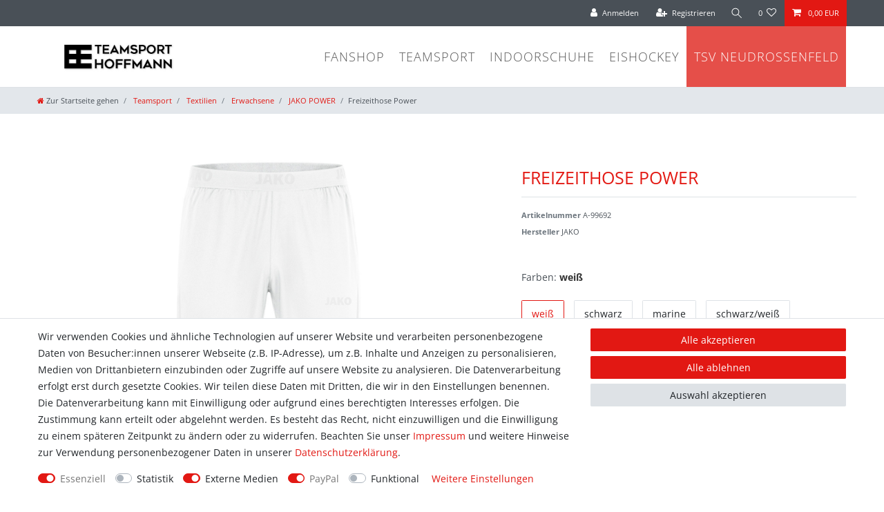

--- FILE ---
content_type: text/html; charset=UTF-8
request_url: https://www.teamsport-hoffmann.de/teamsport/textilien/textilien-erwachsene/freizeithose-power/a-2764
body_size: 81775
content:






<!DOCTYPE html>

<html lang="de" data-framework="vue" prefix="og: http://ogp.me/ns#" class="icons-loading">

<head>
                        

    <script type="text/javascript">
    (function() {
        var _availableConsents = {"necessary.consent":[true,[],null],"necessary.session":[true,[],null],"necessary.csrf":[true,["XSRF-TOKEN"],null],"necessary.shopbooster_cookie":[true,["plenty_cache"],null],"tracking.googleAnalytics":[false,["\/^_ga\/","_ga","_gid","_gat"],false],"media.googleMaps":[null,[],null],"media.reCaptcha":[true,[],false],"paypal.paypal-cookies":[true,["X-PP-SILOVER","X-PP-L7","tsrc","paypalplus_session_v2"],true],"convenience.languageDetection":[null,[],null]};
        var _allowedCookies = ["plenty_cache","XSRF-TOKEN","X-PP-SILOVER","X-PP-L7","tsrc","paypalplus_session_v2","plenty-shop-cookie","PluginSetPreview","SID_PLENTY_ADMIN_25994","PreviewCookie"] || [];

        window.ConsentManager = (function() {
            var _consents = (function() {
                var _rawCookie = document.cookie.split(";").filter(function (cookie) {
                    return cookie.trim().indexOf("plenty-shop-cookie=") === 0;
                })[0];

                if (!!_rawCookie) {
                    try {
                        _rawCookie = decodeURIComponent(_rawCookie);
                    } catch (e) {
                        document.cookie = "plenty-shop-cookie= ; expires = Thu, 01 Jan 1970 00:00:00 GMT"
                        return null;
                    }

                    try {
                        return JSON.parse(
                            _rawCookie.trim().substr("plenty-shop-cookie=".length)
                        );
                    } catch (e) {
                        return null;
                    }
                }
                return null;
            })();

            Object.keys(_consents || {}).forEach(function(group) {
                if(typeof _consents[group] === 'object' && _consents[group] !== null)
                {
                    Object.keys(_consents[group] || {}).forEach(function(key) {
                        var groupKey = group + "." + key;
                        if(_consents[group][key] && _availableConsents[groupKey] && _availableConsents[groupKey][1].length) {
                            Array.prototype.push.apply(_allowedCookies, _availableConsents[groupKey][1]);
                        }
                    });
                }
            });

            if(!_consents) {
                Object.keys(_availableConsents || {})
                    .forEach(function(groupKey) {
                        if(_availableConsents[groupKey] && ( _availableConsents[groupKey][0] || _availableConsents[groupKey][2] )) {
                            Array.prototype.push.apply(_allowedCookies, _availableConsents[groupKey][1]);
                        }
                    });
            }

            var _setResponse = function(key, response) {
                _consents = _consents || {};
                if(typeof key === "object" && typeof response === "undefined") {
                    _consents = key;
                    document.dispatchEvent(new CustomEvent("consent-change", {
                        detail: {key: null, value: null, data: key}
                    }));
                    _enableScriptsOnConsent();
                } else {
                    var groupKey = key.split(".")[0];
                    var consentKey = key.split(".")[1];
                    _consents[groupKey] = _consents[groupKey] || {};
                    if(consentKey === "*") {
                        Object.keys(_availableConsents).forEach(function(aKey) {
                            if(aKey.split(".")[0] === groupKey) {
                                _consents[groupKey][aKey.split(".")[1]] = response;
                            }
                        });
                    } else {
                        _consents[groupKey][consentKey] = response;
                    }
                    document.dispatchEvent(new CustomEvent("consent-change", {
                        detail: {key: key, value: response, data: _consents}
                    }));
                    _enableScriptsOnConsent();
                }
                if(!_consents.hasOwnProperty('_id')) {
                    _consents['_id'] = "c3b83f34f72cc1bb9c4fa1a8c33734acda1bb8bc";
                }

                Object.keys(_availableConsents).forEach(function(key) {
                    if((_availableConsents[key][1] || []).length > 0) {
                        if(_isConsented(key)) {
                            _availableConsents[key][1].forEach(function(cookie) {
                                if(_allowedCookies.indexOf(cookie) < 0) _allowedCookies.push(cookie);
                            });
                        } else {
                            _allowedCookies = _allowedCookies.filter(function(cookie) {
                                return _availableConsents[key][1].indexOf(cookie) < 0;
                            });
                        }
                    }
                });

                document.cookie = "plenty-shop-cookie=" + JSON.stringify(_consents) + "; path=/; expires=" + _expireDate() + "; secure";
            };
            var _hasResponse = function() {
                return _consents !== null;
            };

            var _expireDate = function() {
                var expireSeconds = 0;
                                    expireSeconds = 8640000;
                                const date = new Date();
                date.setSeconds(date.getSeconds() + expireSeconds);
                const offset = date.getTimezoneOffset() / 60;
                date.setHours(date.getHours() - offset)
                return date.toUTCString();
            }
            var _isConsented = function(key) {
                var groupKey = key.split(".")[0];
                var consentKey = key.split(".")[1];

                if (consentKey === "*") {
                    return Object.keys(_availableConsents).some(function (aKey) {
                        var aGroupKey = aKey.split(".")[0];
                        return aGroupKey === groupKey && _isConsented(aKey);
                    });
                } else {
                    if(!_hasResponse()) {
                        return _availableConsents[key][0] || _availableConsents[key][2];
                    }

                    if(_consents.hasOwnProperty(groupKey) && _consents[groupKey].hasOwnProperty(consentKey))
                    {
                        return !!_consents[groupKey][consentKey];
                    }
                    else {
                        if(!!_availableConsents[key])
                        {
                            return _availableConsents[key][0];
                        }

                        console.warn("Cookie has been blocked due to not being registered: " + key);
                        return false;
                    }
                }
            };
            var _getConsents = function() {
                var _result = {};
                Object.keys(_availableConsents).forEach(function(key) {
                    var groupKey = key.split(".")[0];
                    var consentKey = key.split(".")[1];
                    _result[groupKey] = _result[groupKey] || {};
                    if(consentKey !== "*") {
                        _result[groupKey][consentKey] = _isConsented(key);
                    }
                });
                return _result;
            };
            var _isNecessary = function(key) {
                return _availableConsents.hasOwnProperty(key) && _availableConsents[key][0];
            };
            var _enableScriptsOnConsent = function() {
                var elementsToEnable = document.querySelectorAll("script[data-cookie-consent]");
                Array.prototype.slice.call(elementsToEnable).forEach(function(el) {
                    if(el.dataset && el.dataset.cookieConsent && _isConsented(el.dataset.cookieConsent) && el.type !== "application/javascript") {
                        var newScript = document.createElement("script");
                        if(el.src) {
                            newScript.src = el.src;
                        } else {
                            newScript.textContent = el.textContent;
                        }
                        el.parentNode.replaceChild(newScript, el);
                    }
                });
            };
            window.addEventListener("load", _enableScriptsOnConsent);
                        // Cookie proxy
            (function() {
                var _data = {};
                var _splitCookieString = function(cookiesString) {

                    var _allCookies = cookiesString.split(";");
                    var regex = /[^=]+=[^;]*;?((?:expires|path|domain)=[^;]*;)*/gm;
                    var cookies = [];

                    _allCookies.forEach(function(cookie){
                        if(cookie.trim().indexOf("plenty-shop-cookie=") === 0) {
                            var cookieString = decodeURIComponent(cookiesString);
                            var match;
                            while((match = regex.exec(cookieString)) !== null) {
                                if(match.index === match.lastIndex) {
                                    regex.lastIndex++;
                                }
                                cookies.push(match[0]);
                            }
                        } else if(cookie.length) {
                            cookies.push(cookie);
                        }
                    });

                    return cookies;

                };
                var _parseCookies = function (cookiesString) {
                    return _splitCookieString(cookiesString).map(function(cookieString) {
                        return _parseCookie(cookieString);
                    });
                };
                var _parseCookie = function(cookieString) {
                    var cookie = {
                        name: null,
                        value: null,
                        params: {}
                    };
                    var match = /^([^=]+)=([^;]*);*((?:[^;]*;?)*)$/.exec(cookieString.trim());
                    if(match && match[1]) {
                        cookie.name = match[1];
                        cookie.value = match[2];

                        (match[3] || "").split(";").map(function(param) {
                            return /^([^=]+)=([^;]*);?$/.exec(param.trim());
                        }).filter(function(param) {
                            return !!param;
                        }).forEach(function(param) {
                            cookie.params[param[1]] = param[2];
                        });

                        if(cookie.params && !cookie.params.path) {
                            cookie.params.path = "/";
                        }
                    }

                    return cookie;
                };
                var _isAllowed = function(cookieName) {
                    return _allowedCookies.some(function(allowedCookie) {
                        var match = /^\/(.*)\/([gmiy]*)$/.exec(allowedCookie);
                        return (match && match[1] && (new RegExp(match[1], match[2])).test(cookieName))
                            || allowedCookie === cookieName;
                    });
                };
                var _set = function(cookieString) {
                    var cookie = _parseCookie(cookieString);
                                                                    var domainParts = (window.location.host || window.location.hostname).split(".");
                        if(domainParts[0] === "www") {
                            domainParts.shift();
                            cookie.domain = "." + domainParts.join(".");
                        } else {
                            cookie.domain = (window.location.host || window.location.hostname);
                        }
                                        if(cookie && cookie.name) {
                        if(_isAllowed(cookie.name)) {
                            var cookieValue = cookie.value || "";
                            _data[cookie.name] = cookieValue + Object.keys(cookie.params || {}).map(function(paramKey) {
                                                            var date = new Date(_expireDate());
                                if(paramKey === "expires" && (new Date(cookie.params[paramKey]).getTime()) > date.getTime()) {
                                    return "; expires=" + _expireDate();
                                }
                                                            return "; " + paramKey.trim() + "=" + cookie.params[paramKey].trim();
                            }).join("");
                        } else {
                            _data[cookie.name] = null;
                            console.warn("Cookie has been blocked due to privacy settings: " + cookie.name);
                        }
                        _update();
                    }
                };
                var _get = function() {
                    return Object.keys(_data).filter(function (key) {
                        return !!_data[key];
                    }).map(function (key) {
                        return key + "=" + (_data[key].split(";")[0]);
                    }).join("; ");
                };
                var _update = function() {
                    delete document.cookie;
                    var cookies = _parseCookies(document.cookie);
                    Object.keys(_data).forEach(function(key) {
                        if(!_data[key]) {
                            // unset cookie
                            var domains = (window.location.host || window.location.hostname).split(".");
                            while(domains.length > 1) {
                                document.cookie = key + "=; path=/; expires=Thu, 01 Jan 1970 00:00:01 GMT; domain="+domains.join(".");
                                document.cookie = key + "=; path=/; expires=Thu, 01 Jan 1970 00:00:01 GMT; domain=."+domains.join(".");
                                domains.shift();
                            }
                            document.cookie = key + "=; path=/; expires=Thu, 01 Jan 1970 00:00:01 GMT;";
                            delete _data[key];
                        } else {
                            var existingCookie = cookies.find(function(cookie) { return cookie.name === key; });
                            var parsedData = _parseCookie(key + "=" + _data[key]);
                            if(!existingCookie || existingCookie.value !== parsedData.value) {
                                document.cookie = key + "=" + _data[key];
                            } else {
                                // console.log('No changes to cookie: ' + key);
                            }
                        }
                    });

                    if(!document.__defineGetter__) {
                        Object.defineProperty(document, 'cookie', {
                            get: _get,
                            set: _set
                        });
                    } else {
                        document.__defineGetter__('cookie', _get);
                        document.__defineSetter__('cookie', _set);
                    }
                };

                _splitCookieString(document.cookie).forEach(function(cookie)
                {
                    _set(cookie);
                });

                _update();
            })();
            
            return {
                setResponse: _setResponse,
                hasResponse: _hasResponse,
                isConsented: _isConsented,
                getConsents: _getConsents,
                isNecessary: _isNecessary
            };
        })();
    })();
</script>


    
<meta charset="utf-8">
<meta http-equiv="X-UA-Compatible" content="IE=edge">
<meta name="viewport" content="width=device-width, initial-scale=1">
<meta name="generator" content="plentymarkets" />
<meta name="format-detection" content="telephone=no"> 
<link rel="icon" type="image/x-icon" href="/tpl/favicon_0.ico">



            <link rel="canonical" href="https://www.teamsport-hoffmann.de/teamsport/textilien/textilien-erwachsene/freizeithose-power/a-2764">
    
                        <link rel="alternate" hreflang="x-default" href="https://www.teamsport-hoffmann.de/teamsport/textilien/textilien-erwachsene/freizeithose-power/a-2764"/>
                    <link rel="alternate" hreflang="de" href="https://www.teamsport-hoffmann.de/teamsport/textilien/textilien-erwachsene/freizeithose-power/a-2764"/>
            
<style data-font="Custom-Font">
    
                
        .icons-loading .fa { visibility: hidden !important; }
</style>

<link rel="preload" href="https://cdn02.plentymarkets.com/blhly6guw5f2/plugin/55/ceres/css/ceres-icons.css" as="style" onload="this.onload=null;this.rel='stylesheet';">
<noscript><link rel="stylesheet" href="https://cdn02.plentymarkets.com/blhly6guw5f2/plugin/55/ceres/css/ceres-icons.css"></noscript>


<link rel="preload" as="style" href="https://cdn02.plentymarkets.com/blhly6guw5f2/plugin/55/ceres/css/ceres-base.css?v=1b9263e43d5543710463b82b25333789f9635cd1">
    <link rel="stylesheet" href="https://cdn02.plentymarkets.com/blhly6guw5f2/plugin/55/ceres/css/ceres-base.css?v=1b9263e43d5543710463b82b25333789f9635cd1">


<script type="application/javascript">
    /*! loadCSS. [c]2017 Filament Group, Inc. MIT License */
    /* This file is meant as a standalone workflow for
    - testing support for link[rel=preload]
    - enabling async CSS loading in browsers that do not support rel=preload
    - applying rel preload css once loaded, whether supported or not.
    */
    (function( w ){
        "use strict";
        // rel=preload support test
        if( !w.loadCSS ){
            w.loadCSS = function(){};
        }
        // define on the loadCSS obj
        var rp = loadCSS.relpreload = {};
        // rel=preload feature support test
        // runs once and returns a function for compat purposes
        rp.support = (function(){
            var ret;
            try {
                ret = w.document.createElement( "link" ).relList.supports( "preload" );
            } catch (e) {
                ret = false;
            }
            return function(){
                return ret;
            };
        })();

        // if preload isn't supported, get an asynchronous load by using a non-matching media attribute
        // then change that media back to its intended value on load
        rp.bindMediaToggle = function( link ){
            // remember existing media attr for ultimate state, or default to 'all'
            var finalMedia = link.media || "all";

            function enableStylesheet(){
                // unbind listeners
                if( link.addEventListener ){
                    link.removeEventListener( "load", enableStylesheet );
                } else if( link.attachEvent ){
                    link.detachEvent( "onload", enableStylesheet );
                }
                link.setAttribute( "onload", null );
                link.media = finalMedia;
            }

            // bind load handlers to enable media
            if( link.addEventListener ){
                link.addEventListener( "load", enableStylesheet );
            } else if( link.attachEvent ){
                link.attachEvent( "onload", enableStylesheet );
            }

            // Set rel and non-applicable media type to start an async request
            // note: timeout allows this to happen async to let rendering continue in IE
            setTimeout(function(){
                link.rel = "stylesheet";
                link.media = "only x";
            });
            // also enable media after 3 seconds,
            // which will catch very old browsers (android 2.x, old firefox) that don't support onload on link
            setTimeout( enableStylesheet, 3000 );
        };

        // loop through link elements in DOM
        rp.poly = function(){
            // double check this to prevent external calls from running
            if( rp.support() ){
                return;
            }
            var links = w.document.getElementsByTagName( "link" );
            for( var i = 0; i < links.length; i++ ){
                var link = links[ i ];
                // qualify links to those with rel=preload and as=style attrs
                if( link.rel === "preload" && link.getAttribute( "as" ) === "style" && !link.getAttribute( "data-loadcss" ) ){
                    // prevent rerunning on link
                    link.setAttribute( "data-loadcss", true );
                    // bind listeners to toggle media back
                    rp.bindMediaToggle( link );
                }
            }
        };

        // if unsupported, run the polyfill
        if( !rp.support() ){
            // run once at least
            rp.poly();

            // rerun poly on an interval until onload
            var run = w.setInterval( rp.poly, 500 );
            if( w.addEventListener ){
                w.addEventListener( "load", function(){
                    rp.poly();
                    w.clearInterval( run );
                } );
            } else if( w.attachEvent ){
                w.attachEvent( "onload", function(){
                    rp.poly();
                    w.clearInterval( run );
                } );
            }
        }


        // commonjs
        if( typeof exports !== "undefined" ){
            exports.loadCSS = loadCSS;
        }
        else {
            w.loadCSS = loadCSS;
        }
    }( typeof global !== "undefined" ? global : this ) );

    (function() {
        var checkIconFont = function() {
            if(!document.fonts || document.fonts.check("1em FontAwesome")) {
                document.documentElement.classList.remove('icons-loading');
            }
        };

        if(document.fonts) {
            document.fonts.addEventListener("loadingdone", checkIconFont);
            window.addEventListener("load", checkIconFont);
        }
        checkIconFont();
    })();
</script>

                    

<!-- Extend the existing style with a template -->
                            <script type="text/plain" data-cookie-consent="tracking.googleAnalytics" async src="https://www.googletagmanager.com/gtag/js?id=G-R8197XK4DV"></script>
<script type="text/plain" data-cookie-consent="tracking.googleAnalytics">
    window.dataLayer = window.dataLayer || [];
    function gtag(){dataLayer.push(arguments);}

    gtag('consent', 'default', {
      'ad_storage': 'granted',
      'ad_user_data': 'granted',
      'ad_personalization': 'granted',
      'analytics_storage': 'granted'
    });

    gtag('js', new Date());

    gtag('config', 'G-R8197XK4DV');

                gtag('set', 'anonymizeIp', true);
    </script>

            



    
    
                
    
    

    
    
    
    
    

                    


<meta name="robots" content="all">
    <meta name="description" content="JAKO TEAMLINE Power - Die Topreihe für Spitzensportler zum Mega-Preis!">
<meta property="og:title" content="Freizeithose Power
         | Bundesliga Fußball-Trikots: Heimtrikots und Auswärtstrikots"/>
<meta property="og:type" content="article"/>
<meta property="og:url" content="https://www.teamsport-hoffmann.de/teamsport/textilien/textilien-erwachsene/freizeithose-power/a-2764"/>
<meta property="og:image" content="https://cdn02.plentymarkets.com/blhly6guw5f2/item/images/2764/full/6523-000.jpg"/>
<meta property="thumbnail" content="https://cdn02.plentymarkets.com/blhly6guw5f2/item/images/2764/full/6523-000.jpg"/>

<script type="application/ld+json">
            {
                "@context"      : "https://schema.org/",
                "@type"         : "Product",
                "@id"           : "103108",
                "name"          : "Freizeithose Power",
                "category"      : "JAKO POWER",
                "releaseDate"   : "",
                "image"         : "https://cdn02.plentymarkets.com/blhly6guw5f2/item/images/2764/full/6523-000.jpg",
                "identifier"    : "103108",
                "description"   : "Für Vereins- bzw. Mannschaftsausrüstungen erstellen wir spezielle Angebote zu Top-Konditionen - bitte per Mail anfragen! Seiteneinsatz in Wabenstruktur Elastisches Material ohne Innenfutter Seitentaschen Zusätzliche Seitentasche mit verdecktem Reißverschluss Beinabschluss mit elastischem Einsatz Elastischer Bund mit Kordelzug und JAKO Branding Moderner Schnitt in Knöchellänge &amp;nbsp; Material: Stretch-Micro-Twill, 100 % Polyester (recycelt)&amp;nbsp; Lieferbar bis 2026 &amp;nbsp; &amp;nbsp;",
                "disambiguatingDescription" : "",
                "manufacturer"  : {
                    "@type"         : "Organization",
                    "name"          : "JAKO"
                },
                "brand"         : {
                    "@type"         : "Brand",
                    "name"          : "JAKO"
                },
                "sku"           : "103108",
                "gtin"          : "4059562978704",
                "gtin13"        : "4059562978704",
                "offers": {
                    "@type"         : "Offer",
                    "priceCurrency" : "EUR",
                    "price"         : "30.00",
                    "url"           : "https://www.teamsport-hoffmann.de/teamsport/textilien/textilien-erwachsene/freizeithose-power/a-2764",
                    "priceSpecification":[
                                                    {
                                "@type": "UnitPriceSpecification",
                                "price": "49.99",
                                "priceCurrency": "EUR",
                                "priceType": "ListPrice",
                                "referenceQuantity": {
                                    "@type": "QuantitativeValue",
                                    "value": "1",
                                    "unitCode": "C62"
                                }
                            },
                                                {
                            "@type": "UnitPriceSpecification",
                            "price": "30.00",
                            "priceCurrency": "EUR",
                            "priceType": "SalePrice",
                            "referenceQuantity": {
                                "@type": "QuantitativeValue",
                                "value": "1",
                                "unitCode": "C62"
                            }
                        }

                    ],
                    "availability"  : "https://schema.org/InStock",
                    "itemCondition" : "https://schema.org/NewCondition"
                },
                "depth": {
                    "@type"         : "QuantitativeValue",
                    "value"         : "0"
                },
                "width": {
                    "@type"         : "QuantitativeValue",
                    "value"         : "0"
                },
                "height": {
                    "@type"         : "QuantitativeValue",
                    "value"         : "0"
                },
                "weight": {
                    "@type"         : "QuantitativeValue",
                    "value"         : "0"
                }
            }
        </script>

<title>Freizeithose Power
         | Bundesliga Fußball-Trikots: Heimtrikots und Auswärtstrikots</title>

                <style>/*@import url("https://fonts.googleapis.com/css?family=Open+Sans:400,300,700");*/

@font-face {
  font-family: 'Open Sans';
  font-style: normal;
  font-weight: 300;
  font-stretch: 100%;
  src: url(https://cdn02.plentymarkets.com/blhly6guw5f2/frontend/fonts/opensans300.woff2) format('woff2');
  unicode-range: U+0000-00FF, U+0131, U+0152-0153, U+02BB-02BC, U+02C6, U+02DA, U+02DC, U+2000-206F, U+2074, U+20AC, U+2122, U+2191, U+2193, U+2212, U+2215, U+FEFF, U+FFFD;
}

@font-face {
  font-family: 'Open Sans';
  font-style: normal;
  font-weight: 400;
  font-stretch: 100%;
  src: url(https://cdn02.plentymarkets.com/blhly6guw5f2/frontend/fonts/opensans400.woff2) format('woff2');
  unicode-range: U+0000-00FF, U+0131, U+0152-0153, U+02BB-02BC, U+02C6, U+02DA, U+02DC, U+2000-206F, U+2074, U+20AC, U+2122, U+2191, U+2193, U+2212, U+2215, U+FEFF, U+FFFD;
}

@font-face {
  font-family: 'Open Sans';
  font-style: normal;
  font-weight: 700;
  font-stretch: 100%;
  src: url(https://cdn02.plentymarkets.com/blhly6guw5f2/frontend/fonts/opensans700.woff2) format('woff2');
  unicode-range: U+0000-00FF, U+0131, U+0152-0153, U+02BB-02BC, U+02C6, U+02DA, U+02DC, U+2000-206F, U+2074, U+20AC, U+2122, U+2191, U+2193, U+2212, U+2215, U+FEFF, U+FFFD;
}

body {font-family: 'Open Sans', sans-serif;font-weight: 400;font-size: 14px;line-height: 24px;color: #333;background: #fff;}
.footer, header, .navbar {background: #fff;}
.margin-top-05 {margin-top: 6px;}
h4, .h4 {font-size: 15px;font-weight: 700;}
h1, h2, h3 {color: #555;}
h3 {font-size: 24.5px;text-transform: uppercase;font-weight: 300;}
h1, h2, h4, h5, h6, .h3 {margin: 12px 0;font-family: inherit;font-weight: 300;line-height: 24px;color: inherit;}
h1 {font-size: 38.5px;text-transform: uppercase;color: #e31913 !important;font-weight: 300;line-height: 48px;letter-spacing: 0px;}
.no-left {padding-left: 0px !important;}
.margin-top-2 {margin-top: 24px;}
.margin-bottom-2 {margin-bottom: 24px;}
#page-body {padding: 25px 0px;}
.bold{font-weight:bold;}

/* Hauptmenue */
.navbar-brand img {max-height: 5rem;}
.main-navbar-collapsable .mainmenu>li>a {padding: 2.3rem 1rem;text-transform: uppercase;font-weight: 300;font-size: 18px;letter-spacing: 1px;border: none !important;color: #555;}
.main-navbar-collapsable .ddown>a::after {display:none;}
@media (min-width: 768px){
.mainmenu > li:last-child > a {background: #e54f49;color:#fff;}
}


/* Startseite */
@media(max-width: 990px){
    .vereine > .first-row > .element-14 > a > img {width: 80%;}
    .row.katteaser, .col-lg-6.second {text-align: center !important;}
    .fullsizebanner .btn {top:0px !important;position: relative;}
    .bundlogo, .versendenmit {float: left;width: 50%;}
}

.intro {padding: 20px;background: #ececec;}
.element-14 img {max-width: 100px;max-height: 89px;}
.element-14 {display: inline-block;margin-right: 10px;}
.first-row {text-align: center;}
.fullsizebanner {background: #ececec;padding: 20px;margin:20px 0px;}
.fullsizebanner .btn {float: right;font-size: 20px;background: #555555;padding: 10px 12px;height: inherit;border-color:#555;}
.neuheiten .widget-primary .bg-appearance {background-color: transparent !important;margin-top:20px;}
.neuheiten.widget-item-list .widget-caption {font-size: 24.5px;text-transform: uppercase;font-weight: 300;color: #555555 !important;background: transparent !important;margin: 20px 0px;padding-left:0px;}
h1 {font-size: 38.5px;text-transform: uppercase;color: #e31913 !important;font-weight: 300;line-height: 48px;letter-spacing: 0px;}
.katteaser .first img {max-height: 378px;}
.row.katteaser {margin-bottom: 50px;}
.vereine {margin-top: 50px;}
.col-lg-6.second {text-align: right;}
.fullsizebanner .btn {top: 36px;position: relative;}


/* Footer */
.footer {color: #999;}
.image-list {list-style: none;padding: 0;text-align: left !important;}
.image-list > li {display: inline-block;margin: 2px 12px;vertical-align: middle;}
.bundlogo ul li{list-style:none;}
.facebook {background: #3b5998;color: #fff !important;text-decoration: none !important;height: 40px;display: block;width: 147px;font-style: normal !important;position: relative;top: -13pxfloat:right;}
.facebook img {float: left;width: 27px;height: 37px;margin-right: 8px;position: relative;top: 2px;}
.facebook .smallfb {font-size: 12px;font-weight: 700;text-transform: uppercase;display: block;}
.bigfb {font-size: 18px;font-weight: 300;text-transform: uppercase;display: block;position: relative;top: -10px;letter-spacing: 0.5px;}
.container.copyright {padding: 0px;margin-left: 0px !important;margin-right: 0px !important;}
.textlinks-footer p.h4{color: #333;}
.textlinks-footer {background: #ececec;padding: 30px 0px;margin: 0px !important;}
 
/* Teaser */
.teaser {margin-top: 40px;background: #ebebeb;padding: 10px;}
.teaserbtn {color: #fff;background: #555;padding: 8px 12px;font-weight: 16px;font-weight: 400;text-align: center;display: inline-block;text-decoration: none;opacity: 0.7;}


/* CMP Zahlung */
.widget.widget-code.widget-none.cmp-zahlungsarten td {padding: 0;border: none;}
.cmp-zahlungsarten .icon-text-list > li {margin: 8px 0;border-bottom: 1px solid #e0e0e0;padding: 18px 0px;}
.cmp-zahlungsarten .icon-text-list .imgwrap {max-width: 150px;width: 150px;height: auto;margin-right: 20px;float: left;}
.cmp-zahlungsarten .icon-text-list {list-style-type: none;padding: 0;}

/* CMP Versand */
table.versandtable td {border: 1px solid #cccc;padding: 5px;}

/* CMP Info-Vereine */
.catalog_element_text {font-size: 13px !important;margin-bottom:25px;}
.catalog_element_text p{background: #ececec;padding: 15px;margin-top: 0px;margin-bottom: 0px;height: 100px;}
.catalog_element_text p a {color: #333 !important;}

/* CMP Newsletter-Anmeldung */
.newsletteranmeldung button {background: #e31913;border: none;color: #fff;transition: all 0.3s;padding: 5px 10px;}
.newsletteranmeldung input {width: 333px;margin-bottom: 10px;transition: all 0.3s;padding: 5px 10px;border: 1px solid #ddd;}
.p-small {width: 333px;text-align: right;margin-bottom: 0px;color: #e31913;}
.newsletteranmeldung button {background: #e31913;border: none;color: #fff;transition: all 0.3s;padding: 5px 10px;}
.newsletteranmeldung select {margin-bottom: 10px;background: #fff;transition: all 0.3s;padding: 5px 10px;border: 1px solid #ddd;border-radius: 0px;-webkit-appearance: none;-moz-appearance: none;-o-appearance: none;}
.newsletteranmeldung label {margin-right: 10px;display: inline-block;margin-bottom: 5px;}
.newsletteranmeldung select:hover {border: 1px solid #e31913;cursor: pointer;}
.newsletteranmeldung select:focus, .newsletteranmeldung select:active {border: 1px solid #e31913;}
.newsletteranmeldung input:focus {border: 1px solid #e31913;}


/*  CategoryView */
.widget-navigation-tree .category-title {display: none;}
.list-controls-inner .widget-primary {display: none !important;}
.sidebar-categories ul li a[href], .widget-navigation-tree ul li a[href] {display: block;color: #333;font-size: 1.1rem;}
.widget-navigation-tree li.nav-item {background-color: #ececec;margin-bottom: 1px;}
.sidebar-categories ul li a[href]:hover, .widget-navigation-tree ul li a[href]:hover {  color: #e31913;background: #ececec;}
.widget-navigation-tree li.nav-item.active > a {color: #e31913;}
/*.widget-navigation-tree li.nav-item.active a a{color:#333;}*/


/* Newsletter */
.cr_site{margin:0;padding:75px 0 0 0;text-align:center;background-color:#eeeeee;}
.cr_font{font-size: 14px;font-family: Arial;}
.cr_body h2, .cr_header h2{font-size:22px;line-height:28px;margin:0 0 10px 0;}
.cr_body h1, .cr_header h2{font-size:28px;margin-bottom:15px;padding:0;margin-top:0;}
.wrapper, .cr_page{margin:0 auto 10px auto;text-align:left;border-radius:4px;}
.cr_header{text-align:center;background: transparent !Important;}
.cr_body label{float:none;clear:both;display:block;width:auto;margin-top:8px;text-align:left;font-weight:bold;position:relative;}
.cr_button{display:inline-block;font-family:'Helvetica', Arial, sans-serif;width:auto;white-space:nowrap;height:32px;margin:5px 5px 0 0;padding:0 22px;text-decoration:none;text-align:center;font-weight:bold;font-style:normal;font-size:15px;line-height:32px;cursor:pointer;border:0;-moz-border-radius:4px;border-radius:4px;-webkit-border-radius:4px;vertical-align:top;}
.cr_button{background-color:#333;color:#ffffff;}
.cr_button:hover,.cr_button-small:hover{opacity:0.7;filter:alpha(opacity=70);}
.powered{padding:20px 0;width:560px;margin:0 auto;}
.formbox{line-height:150%;font-family:Helvetica;font-size:12px;color:#333333;padding:20px;background-color:#ffffff;border-radius: 6px 6px 6px 6px;}
.cr_ipe_item label{line-height:150%;font-size:14px;}
.cr_ipe_item textarea {background: none repeat scroll 0 0 #eeeeee;border: 1px solid #aaa;font-family: Helvetica;font-size: 16px;}
.cr_ipe_item input {background: none repeat scroll 0 0 #eeeeee;border: 1px solid #aaa;padding: 5px;font-family: Helvetica;font-size: 16px;}
.cr_ipe_item select {background: none repeat scroll 0 0 #eeeeee;border: 1px solid #aaa;display: block;margin: 0;padding: 5px;width: 100%;font-family: Helvetica;font-size: 16px;}
.cr_ipe_item input.cr_ipe_radio, input.cr_ipe_checkbox {-moz-binding: none;-moz-box-sizing: border-box;background-color: -moz-field !important;border: 2px inset threedface !important;color: -moz-fieldtext !important;cursor: default;height: 13px;padding: 0 !important;width: 13px;}
.cr_ipe_item input.cr_ipe_radio{-moz-appearance: radio;border-radius: 100% 100% 100% 100% !important;margin: 3px 3px 0 5px;}
.submit_container{text-align:center}
.cr_ipe_item{ padding:1px 10px; margin:1px 10px; }
.cr_ipe_item.inactive {display:none;}
.imprint{font-size:0.8em;}
.cr_captcha{padding-left:130px;}
.cr_error{font-size:1.1em;padding:10px;}
.clever_form_error{background-color:#f99; color:#000; border:1px solid #f22 !important}
.clever_form_note {margin:26px 0 0 3px;position:absolute;display:inline; padding: 2px 4px; font-weight:bold;background-color:#f2ecb5; color:#000; font-size:12px !important;  }
.cr_site {background-color:#eee;}
.cr_header {color:#000000;}
.cr_body {background-color:#ffffff;font-size:12px;color:#000000;}
.cr_hr {background-color:#ccc;}
.cr_site a {color:#0084ff;}
.imprint{color:#000;}
.cr_site {background-color:#ffffff;}
.cr_body {color:#000000;background-color:#ececec;}
.cr_header {color:#000000;}
.cr_hr {background-color:#e31913;color:#e31913;}
.cr_site a {color:#e31913;}
.imprint {color:#000000;}
.cr_page {width:640px;}
.cr_button {background-color:#e31913;}
#recaptcha_instructions_image, #recaptcha_instructions_audio, #recaptcha_instructions_error{font-size: 10px !Important;}

.app {overflow: hidden !important;}
.modal #ppButton {text-align: right;padding: 0px 13px 10px 0;}

@media(min-width:1200px){
.page-singleitem .widget.widget-sticky.sticky-element {position: absolute;}
}
.widget.widget-sticky.sticky-element {overflow-x: hidden !important;}

.main-navbar-collapsable .mainmenu > li > a{padding: 2.3rem .75rem;}</style>
                                    <style>
    #paypal_loading_screen {
        display: none;
        position: fixed;
        z-index: 2147483640;
        top: 0;
        left: 0;
        width: 100%;
        height: 100%;
        overflow: hidden;

        transform: translate3d(0, 0, 0);

        background-color: black;
        background-color: rgba(0, 0, 0, 0.8);
        background: radial-gradient(ellipse closest-corner, rgba(0,0,0,0.6) 1%, rgba(0,0,0,0.8) 100%);

        color: #fff;
    }

    #paypal_loading_screen .paypal-checkout-modal {
        font-family: "HelveticaNeue", "HelveticaNeue-Light", "Helvetica Neue Light", helvetica, arial, sans-serif;
        font-size: 14px;
        text-align: center;

        box-sizing: border-box;
        max-width: 350px;
        top: 50%;
        left: 50%;
        position: absolute;
        transform: translateX(-50%) translateY(-50%);
        cursor: pointer;
        text-align: center;
    }

    #paypal_loading_screen.paypal-overlay-loading .paypal-checkout-message, #paypal_loading_screen.paypal-overlay-loading .paypal-checkout-continue {
        display: none;
    }

    .paypal-checkout-loader {
        display: none;
    }

    #paypal_loading_screen.paypal-overlay-loading .paypal-checkout-loader {
        display: block;
    }

    #paypal_loading_screen .paypal-checkout-modal .paypal-checkout-logo {
        cursor: pointer;
        margin-bottom: 30px;
        display: inline-block;
    }

    #paypal_loading_screen .paypal-checkout-modal .paypal-checkout-logo img {
        height: 36px;
    }

    #paypal_loading_screen .paypal-checkout-modal .paypal-checkout-logo img.paypal-checkout-logo-pp {
        margin-right: 10px;
    }

    #paypal_loading_screen .paypal-checkout-modal .paypal-checkout-message {
        font-size: 15px;
        line-height: 1.5;
        padding: 10px 0;
    }

    #paypal_loading_screen.paypal-overlay-context-iframe .paypal-checkout-message, #paypal_loading_screen.paypal-overlay-context-iframe .paypal-checkout-continue {
        display: none;
    }

    .paypal-spinner {
        height: 30px;
        width: 30px;
        display: inline-block;
        box-sizing: content-box;
        opacity: 1;
        filter: alpha(opacity=100);
        animation: rotation .7s infinite linear;
        border-left: 8px solid rgba(0, 0, 0, .2);
        border-right: 8px solid rgba(0, 0, 0, .2);
        border-bottom: 8px solid rgba(0, 0, 0, .2);
        border-top: 8px solid #fff;
        border-radius: 100%
    }

    .paypalSmartButtons div {
        margin-left: 10px;
        margin-right: 10px;
    }
</style>    
                                    
    </head>

<body class="page-singleitem item-2764 variation-103108 ">

                    

<script>
    if('ontouchstart' in document.documentElement)
    {
        document.body.classList.add("touch");
    }
    else
    {
        document.body.classList.add("no-touch");
    }
</script>


<div id="vue-app" class="app">
    
    <lazy-hydrate when-idle>
        <notifications template="#vue-notifications" :initial-notifications="{&quot;error&quot;:null,&quot;warn&quot;:null,&quot;info&quot;:null,&quot;success&quot;:null,&quot;log&quot;:null}"></notifications>
    </lazy-hydrate>

    

             <header id="page-header" class="sticky-top">
        <div class="container-max">
            <div class="row flex-row-reverse position-relative">
                <div id="page-header-parent" class="col-12 header-container" data-header-offset>
                    <!-- 919 -->
 

<div class="top-bar header-fw unfixed">
    <div class="container-max px-0 pr-lg-3">
        <div class="row mx-0 flex-row-reverse position-relative">
                                            
            <div class="top-bar-items ">
                                <div class="controls">
                    <ul id="controlsList" class="controls-list mb-0 d-flex list-inline pl-2 pl-sm-1 pl-md-0">
                                                    <li class="list-inline-item control-user">
                                <client-only>
                                    <user-login-handler
                                        :show-login="true"
                                        :show-registration="true">
                                                                                <a class="nav-link" data-toggle="modal" aria-label="Anmelden">
                                            <i class="fa fa-user mr-0 mr-sm-1" aria-hidden="true"></i>
                                            <span class="d-none d-sm-inline">Anmelden</span>
                                        </a>
                                                                                                                        <a class="nav-link" data-toggle="modal" aria-label="Registrieren">
                                            <i class="fa fa-user-plus mr-0 mr-sm-1" aria-hidden="true"></i>
                                            <span class="d-none d-sm-inline">Registrieren</span>
                                        </a>
                                                                            </user-login-handler>
                                </client-only>
                            </li>
                        
                        
                        
                                                    <li class="list-inline-item control-search">
                                <a class="anicon anicon-search-xcross nav-link"
                                    
                                    data-toggle="collapse"
                                    href="#searchBox"
                                    aria-expanded="false"
                                    aria-controls="searchBox"
                                    data-testing="searchbox-select"
                                    data-parent="#controlsList"
                                    aria-label="Suche"
                                    @mouseover.once="$store.dispatch('loadComponent', 'item-search')">
                                    <span class="anicon-search-item" aria-hidden="true"></span>
                                </a>
                            </li>
                        
                                                                                <li class="list-inline-item control-wish-list">
                                <lazy-hydrate when-idle>
                                    <wish-list-count>
                                        <a class="nav-link" aria-label="Wunschliste">
                                            <span class="badge-right mr-1 d-none d-sm-inline">0</span>
                                            <i class="fa fa-heart-o" aria-hidden="true"></i>
                                        </a>
                                    </wish-list-count>
                                </lazy-hydrate>
                            </li>
                                                    
                                                    <li class="list-inline-item control-basket position-relative">
                                <a v-toggle-basket-preview href="#" class="toggle-basket-preview nav-link" >
                                    
                                    <icon icon="shopping-cart" class-loading="fa-refresh" :loading="$store.state.basket.isBasketLoading"></icon>
                                                                            <span class="badge p-0 ml-2" v-if="!$store.state.basket.showNetPrices" v-basket-item-sum="$store.state.basket.data.itemSum">0,00 EUR</span>
                                        <span class="badge p-0 ml-2" v-else v-cloak v-basket-item-sum="$store.state.basket.data.itemSumNet">0,00 EUR</span>
                                                                    </a>

                                <basket-preview v-if="$store.state.lazyComponent.components['basket-preview']" :show-net-prices="false" :visible-fields="[&quot;basket.value_of_items_gross&quot;,&quot;basket.shipping_costs_gross&quot;,&quot;basket.order_total_gross&quot;]">
                                    <template #before-basket-item>
                                                            
                                    </template>
                                    <template #after-basket-item>
                                                            
                                    </template>
                                    <template #before-basket-totals>
                                                            
                                    </template>
                                    <template #before-item-sum>
                                                            
                                    </template>
                                    <template #after-item-sum>
                                                            
                                    </template>
                                    <template #before-shipping-costs>
                                                            
                                    </template>
                                    <template #after-shipping-costs>
                                                            
                                    </template>
                                    <template #before-total-sum>
                                                            
                                    </template>
                                    <template #before-vat>
                                                            
                                    </template>
                                    <template #after-vat>
                                                            
                                    </template>
                                    <template #after-total-sum>
                                                            
                                    </template>
                                    <template #after-basket-totals>
                                                            
                                    </template>
                                    <template #before-checkout-button>
                                                            
                                    </template>
                                    <template #after-checkout-button>
                                                            
                                    </template>
                                </basket-preview>
                            </li>
                                            </ul>
                </div>
            </div>
        </div>
    </div>

    <div class="container-max px-0 px-lg-3">
        <div class="row mx-0 flex-row-reverse">
                            <div id="searchBox" class="cmp cmp-search-box collapse">
                                            <lazy-load component="item-search">                            <item-search>
                                                                    <template #autocomplete-suggestions>
                                        <div class="autocomplete-suggestions shadow bg-white w-100"
                                            >
                                            <div class="widget widget-search-suggestion-item widget-primary">
    
    <search-suggestion-item
        :show-images="false"
                suggestion-type="item"
        :show-count="false"
        :show-additional-information="false">
    </search-suggestion-item>
</div>

                                        </div>
                                    </template>
                                                            </item-search>
                        </lazy-load>                                    </div>
            
            
                    </div>
    </div>
</div>



<nav class="navbar header-fw p-0 border-bottom normalmenu unfixed">
    <div class="container-max d-block"
    >
        <div class="row mx-0 position-relative d-flex">
            <div class="brand-wrapper px-lg-3 d-flex flex-fill">
                                    <a class="navbar-brand py-2" href="/">
                        <picture data-alt="Bundesliga Fußball-Trikots: Heimtrikots und Auswärtstrikots">
                            <source srcset="https://cdn02.plentymarkets.com/blhly6guw5f2/frontend/teamsport-hoffmann-logo-2023.jpg">
                            <img
                                class="img-fluid"
                                src="https://cdn02.plentymarkets.com/blhly6guw5f2/frontend/teamsport-hoffmann-logo-2023.jpg"
                                alt="Bundesliga Fußball-Trikots: Heimtrikots und Auswärtstrikots"
                            />
                        </picture>
                    </a>
                
                <button v-open-mobile-navigation id="mobile-navigation-toggler" class="navbar-toggler d-lg-none p-3" type="button">
                    &#9776;
                </button>
            </div>

            <div class="main-navbar-collapsable d-none d-lg-block">
                <ul class="mainmenu p-0 m-0 d-flex">
                                
    
        
                                                                                                                                                                                                                                                                                                
            
                <li class="ddown" v-navigation-touch-handler>
                    <a href="/fanshop" itemprop="name">
                        Fanshop
                    </a>
                                        <ul data-level="1" class="collapse nav-dropdown-0">
                                                                                                                                                        <li><ul class="collapse-inner">
                                    <li class="level1">
                                                <a @touchstart.stop href="/fanshop/fanshop-bvb-dortmund" itemprop="name">Borussia Dortmund</a>
                    </li>
                                                                
                                                        </ul></li>
                                                                                                                    <li><ul class="collapse-inner">
                                    <li class="level1">
                                                <a @touchstart.stop href="/fanshop/rb-leipzig" itemprop="name">RB Leipzig</a>
                    </li>
                                                                
                                                        </ul></li>
                                                                                                                    <li><ul class="collapse-inner">
                                    <li class="level1">
                                                <a @touchstart.stop href="/fanshop/fc-st-pauli" itemprop="name">FC St. Pauli</a>
                    </li>
                                                                
                                                        </ul></li>
                                                                                                                    <li><ul class="collapse-inner">
                                    <li class="level1">
                                                <a @touchstart.stop href="/fanshop/manchester-city" itemprop="name">Manchester City</a>
                    </li>
                                                                
                                                        </ul></li>
                                                                                                                    <li><ul class="collapse-inner">
                                    <li class="level1">
                                                <a @touchstart.stop href="/fanshop/nationalmannschaft-portugal" itemprop="name">Nationalmannschaft Portugal</a>
                    </li>
                                                        </ul></li>
                                                                                                                    <li><ul class="collapse-inner">
                                    <li class="level1">
                                                <a @touchstart.stop href="/fanshop/borussia-moenchengladbach" itemprop="name">Borussia Mönchengladbach</a>
                    </li>
                                                                
                                                        </ul></li>
                                                                                                                    <li><ul class="collapse-inner">
                                    <li class="level1">
                                                <a @touchstart.stop href="/fanshop/fanshop-dfb-deutscher-fussball-bund" itemprop="name">Deutscher Fußball-Bund</a>
                    </li>
                                                                
                                                        </ul></li>
                                                                                                                    <li><ul class="collapse-inner">
                                    <li class="level1">
                                                <a @touchstart.stop href="/fanshop/fanshop-vfb-stuttgart" itemprop="name">VfB Stuttgart</a>
                    </li>
                                                                
                                                        </ul></li>
                                                                        
                                            </ul>
                                    </li>

                        
        
                                                                                                                                                                                                            
            
                <li class="ddown" v-navigation-touch-handler>
                    <a href="/teamsport" itemprop="name">
                        Teamsport
                    </a>
                                        <ul data-level="1" class="collapse nav-dropdown-1">
                                                                                                                                                        <li><ul class="collapse-inner">
                                    <li class="level1">
                                                <a @touchstart.stop href="/teamsport/textilien" itemprop="name">Textilien</a>
                    </li>
                                                                
                                                        </ul></li>
                                                                                                                    <li><ul class="collapse-inner">
                                    <li class="level1">
                                                <a @touchstart.stop href="/teamsport/trikots-hosen" itemprop="name">MATCHWEAR</a>
                    </li>
                                                                
                                                        </ul></li>
                                                                                                                    <li><ul class="collapse-inner">
                                    <li class="level1">
                                                <a @touchstart.stop href="/teamsport/funktionswaesche" itemprop="name">Funktionsunterwäsche</a>
                    </li>
                                                                
                                                        </ul></li>
                                                                                                                    <li><ul class="collapse-inner">
                                    <li class="level1">
                                                <a @touchstart.stop href="/teamsport/hartware" itemprop="name">Hartware</a>
                    </li>
                                                                
                                                        </ul></li>
                                                                                                                    <li><ul class="collapse-inner">
                                    <li class="level1">
                                                <a @touchstart.stop href="/teamsport/baelle" itemprop="name">Bälle</a>
                    </li>
                                                        </ul></li>
                                                                        
                                            </ul>
                                    </li>

                        
        
                                                                                                                        
            
                <li class="ddown" v-navigation-touch-handler>
                    <a href="/indoorschuhe" itemprop="name">
                        Indoorschuhe
                    </a>
                                        <ul data-level="1" class="collapse nav-dropdown-2">
                                                                                                                                                        <li><ul class="collapse-inner">
                                    <li class="level1">
                                                <a @touchstart.stop href="/indoorschuhe/kempa" itemprop="name">Kempa</a>
                    </li>
                                                        </ul></li>
                                                                                                                    <li><ul class="collapse-inner">
                                    <li class="level1">
                                                <a @touchstart.stop href="/indoorschuhe/puma" itemprop="name">Puma</a>
                    </li>
                                                        </ul></li>
                                                                        
                                            </ul>
                                    </li>

                        
        
                                                                                            
            
                <li class="ddown" v-navigation-touch-handler>
                    <a href="/bayreuth-tigers" itemprop="name">
                        Eishockey
                    </a>
                                        <ul data-level="1" class="collapse nav-dropdown-3">
                                                                                                                                                        <li><ul class="collapse-inner">
                                    <li class="level1">
                                                <a @touchstart.stop href="/bayreuth-tigers/ehc-bayreuth-nachwuchs" itemprop="name">EHC Bayreuth Nachwuchs</a>
                    </li>
                                                        </ul></li>
                                                                        
                                            </ul>
                                    </li>

                        
        
                                                                                            
            
                <li class="ddown" v-navigation-touch-handler>
                    <a href="/tsv-neudrossenfeld" itemprop="name">
                        TSV Neudrossenfeld
                    </a>
                                        <ul data-level="1" class="collapse nav-dropdown-4">
                                                                                                                                                        <li><ul class="collapse-inner">
                                    <li class="level1">
                                                <a @touchstart.stop href="/tsv-neudrossenfeld/ausstattung-tsv-neudrossenfeld-2024-25" itemprop="name">Ausstattung TSV Neudrossenfeld 2024/25</a>
                    </li>
                                                        </ul></li>
                                                                        
                                            </ul>
                                    </li>

                        

                </ul>
            </div>

        </div>
    </div>
</nav>

                
                
                
                
                
<div class="breadcrumbs header-fw unfixed">
    <nav class="small d-none d-md-block px-0" data-component="breadcrumbs" data-renderer="twig">
                <ul class="breadcrumb container-max px-3 py-2 my-0 mx-auto">
            <li class="breadcrumb-item">
                <a href="/" aria-label="Zur Startseite gehen">
                    <i class="fa fa-home" aria-hidden="true"></i>
                                        <span class="breadcrumb-home">Zur Startseite gehen</span>
                                                        </a>
            </li>
                                                                                                        <li class="breadcrumb-item">
                            <a href="/teamsport">
                                Teamsport
                            </a>
                                                                                                            </li>
                                                                                <li class="breadcrumb-item">
                            <a href="/teamsport/textilien">
                                Textilien
                            </a>
                                                                                                            </li>
                                                                                <li class="breadcrumb-item">
                            <a href="/teamsport/textilien/textilien-erwachsene">
                                Erwachsene
                            </a>
                                                                                                            </li>
                                                                                <li class="breadcrumb-item">
                            <a href="/teamsport/textilien/textilien-erwachsene/jako-power">
                                JAKO POWER
                            </a>
                                                                                                            </li>
                                    
                                                    <li class="breadcrumb-item active">
                                                                        <span>Freizeithose Power</span>
                    </li>
                                    </ul>
        <script2 type="application/ld+json">
        {
            "@context":"http://schema.org/",
            "@type":"BreadcrumbList",
            "itemListElement": [{"@type":"ListItem","position":1,"item":{"@id":"\/","name":"Home"}},{"@type":"ListItem","position":2,"item":{"@id":"\/teamsport","name":"Teamsport"}},{"@type":"ListItem","position":3,"item":{"@id":"\/teamsport\/textilien","name":"Textilien"}},{"@type":"ListItem","position":4,"item":{"@id":"\/teamsport\/textilien\/textilien-erwachsene","name":"Erwachsene"}},{"@type":"ListItem","position":5,"item":{"@id":"\/teamsport\/textilien\/textilien-erwachsene\/jako-power","name":"JAKO POWER"}},{"@type":"ListItem","position":6,"item":{"@id":"https:\/\/www.teamsport-hoffmann.de\/teamsport\/textilien\/textilien-erwachsene\/freizeithose-power\/a-2764","name":"Freizeithose Power"}}]
        }
        </script2>
    </nav>
</div>
                </div>
            </div>
        </div>
    </header>
    

<div>
                
                        <lazy-hydrate when-idle>
        <mobile-navigation :initial-category="{&quot;right&quot;:&quot;all&quot;,&quot;linklist&quot;:&quot;Y&quot;,&quot;sitemap&quot;:&quot;N&quot;,&quot;parentCategoryId&quot;:516,&quot;level&quot;:4,&quot;id&quot;:725,&quot;type&quot;:&quot;item&quot;,&quot;details&quot;:[{&quot;categoryId&quot;:&quot;725&quot;,&quot;name&quot;:&quot;JAKO POWER&quot;,&quot;canonicalLink&quot;:&quot;&quot;,&quot;description&quot;:&quot;&lt;p&gt;Teamsportausr\u00fcstung aus der neuen JAKO TEAMLINE POWER zu absoluten TOP-Preisen!&lt;\/p&gt;&quot;,&quot;metaKeywords&quot;:&quot;&quot;,&quot;nameUrl&quot;:&quot;jako-power&quot;,&quot;metaDescription&quot;:&quot;&quot;,&quot;lang&quot;:&quot;de&quot;,&quot;shortDescription&quot;:&quot;&quot;,&quot;itemListView&quot;:&quot;ItemViewCategoriesList&quot;,&quot;updatedAt&quot;:&quot;2023-06-30T11:39:42+02:00&quot;,&quot;plenty_category_details_image_path&quot;:&quot;category\/725\/6123-100-M01.jpg&quot;,&quot;fulltext&quot;:&quot;N&quot;,&quot;description2&quot;:&quot;&quot;,&quot;metaTitle&quot;:&quot;&quot;,&quot;metaRobots&quot;:&quot;ALL&quot;,&quot;updatedBy&quot;:&quot;Timo Hoffmann&quot;,&quot;position&quot;:&quot;116&quot;,&quot;singleItemView&quot;:&quot;ItemViewSingleItem&quot;,&quot;pageView&quot;:&quot;PageDesignContent&quot;,&quot;plenty_category_details_image2_path&quot;:&quot;&quot;,&quot;image&quot;:68438,&quot;imagePath&quot;:&quot;category\/725\/6123-100-M01.jpg&quot;,&quot;image2&quot;:null,&quot;image2Path&quot;:null,&quot;plentyId&quot;:25994}],&quot;clients&quot;:[{&quot;categoryId&quot;:&quot;725&quot;,&quot;plentyId&quot;:25994}]}" :include-language="false"></mobile-navigation>
    </lazy-hydrate>
</div>

    <div id="page-body" class="main">
            

        
                
                    <div class="single container-max page-content">
            <div class="row">
                <div class="col">
                    <single-item
                        v-cloak
                        item-data="696dd309844e2"
                        attributes-data="696dd3098452e"
                        variations="696dd30984533"
                        :after-key="null"
                        :please-select-option-variation-id="0"
                        :init-please-select-option="false"
                        :show-net-prices="false"
                        :is-wish-list-enabled="true"
                        :item-id="2764"
                        v-slot="slotProps">
                        <!-- 933 -->
 
<div class="widget widget-grid widget-two-col row mt-5">
    <div class="widget-inner col-xl-7 widget-prop-xl-2-1 col-lg-7 widget-prop-lg-2-1 col-md-12 widget-prop-md-3-1 widget-stacked-tablet col-sm-12 widget-prop-sm-3-1 widget-stacked-mobile col-12 widget-prop-3-1 widget-stacked-mobile">
        <div>


<div class="widget widget-item-image widget-primary
    ">
            <item-image-carousel
            :max-quantity="10"
            image-url-accessor="url"
            :show-thumbs="true"
            :show-dots="true"
            animation-style=""
            plugin-path="https://cdn02.plentymarkets.com/blhly6guw5f2/plugin/55/ceres">
        </item-image-carousel>
    </div>
</div>
    </div>
    <div class="widget-inner col-xl-5 widget-prop-xl-auto col-lg-5 widget-prop-lg-auto col-md-12 widget-prop-md-3-1 col-sm-12 widget-prop-sm-3-1 col-12 widget-prop-3-1">
        <div><div class="widget widget-sticky" v-stick-in-parent>
    <div class="widget-inner">
        <lazy-hydrate never>

    <div class="widget widget-text widget-none title-outer">
        <div class="widget-inner bg-appearance pt-0 pr-0 pb-0 pl-0">
                            <h1><span v-text="slotProps.getDataField('texts.name1')">Freizeithose Power</span></h1>
                    </div>
    </div>

        </lazy-hydrate>

<div class="widget widget-tag  " >
    <tag-list
        tag-appearance=""
                 margin-classes="mt-1 mr-1 mb-1"         :enabled-routes="[&quot;home&quot;,&quot;basket&quot;,&quot;checkout&quot;,&quot;my-account&quot;,&quot;confirmation&quot;,&quot;login&quot;,&quot;register&quot;,&quot;password-reset&quot;,&quot;change-mail&quot;,&quot;search&quot;,&quot;place-order&quot;,&quot;cancellation-rights&quot;,&quot;cancellation-form&quot;,&quot;legal-disclosure&quot;,&quot;privacy-policy&quot;,&quot;gtc&quot;,&quot;contact&quot;,&quot;contact-mail-api&quot;,&quot;item&quot;,&quot;category&quot;,&quot;wish-list&quot;,&quot;order-return&quot;,&quot;order-property-file&quot;,&quot;order-document&quot;,&quot;order-return-confirmation&quot;,&quot;newsletter-opt-in&quot;,&quot;newsletter-opt-out&quot;,&quot;page-not-found&quot;,&quot;tags&quot;]">
    </tag-list>
</div>
<hr class="widget widget-separator mb-3" >
<lazy-hydrate never>

    <div class="widget widget-text widget-none articlenumber small text-muted mb-5">
        <div class="widget-inner bg-appearance pt-0 pr-0 pb-0 pl-0">
                            <p><strong>Artikelnummer&nbsp;</strong><span v-text="slotProps.getDataField('variation.number')">A-99692</span><br><strong>Hersteller </strong><span v-text="slotProps.getDataField('item.manufacturer.externalName')">JAKO</span></p>
                    </div>
    </div>

        </lazy-hydrate>
<div class="widget widget-item-bundle widget-primary
        "
    >
    <single-item-bundle
        :is-preview="false"
                >
    </single-item-bundle>
</div>
<div class="widget widget-order-property widget-none " >
    <order-property-list
                >
    </order-property-list>
</div>
<div class="widget widget-attribute widget-primary
         mb-3"
    >
    <variation-select :force-content="false">
            </variation-select>
</div>
<div class="widget widget-graduate-price widget-primary
        "
    >
    <div class="widget-inner">
        <graduated-prices padding-inline-styles=""
                          padding-classes="">
        </graduated-prices>
    </div>
</div>
<div class="widget widget-item-price widget-none
        "
    >
        <set-price v-if="$store.state.items.isItemSet" :show-cross-price="true"></set-price>
        <item-price v-else :show-cross-price="true"></item-price>
</div>
<div class="widget widget-availability h4 "
    >
    <item-availability
        padding-classes=""
        padding-styles="">
    </item-availability>
</div>



<div class="widget widget-add-to-basket widget-primary
     mt-3 mb-3    "
    >

                        

    <intersect>
        <div class="w-100">
            <single-add-to-basket
                    button-size=""
                    padding-classes=""
                    padding-inline-styles="">
            </single-add-to-basket>
        </div>

        <template #loading>
            <button class="btn btn-block btn-primary btn-appearance">
                <i class="fa fa-shopping-cart" aria-hidden="true"></i>
                In den Warenkorb
            </button>
        </template>
    </intersect>

                        
</div>
    <div class="widget widget-add-to-wish-list widget-danger
                "
        >

        <add-to-wish-list></add-to-wish-list>

    </div>
<hr class="widget widget-separator mb-3" >
<div class="widget widget-code widget-none vat small text-muted">
    <div class="widget-inner bg-appearance">
                    <span>* inkl. ges. MwSt. zzgl.<a  data-toggle="modal" href="#shippingscosts" title="Versandkosten"> Versandkosten</a></span>
            </div>
</div>

    </div>
</div>
</div>
    </div>
</div>
<div class="widget widget-grid widget-two-col row">
    <div class="widget-inner col-xl-7 widget-prop-xl-2-1 col-lg-7 widget-prop-lg-2-1 col-md-7 widget-prop-md-2-1 col-sm-12 widget-prop-sm-3-1 widget-stacked-mobile col-12 widget-prop-3-1 widget-stacked-mobile">
        <div><div class="widget widget-tab mt-5 mb-5" 
    >
    <tab-list class="widget-inner" appearance="primary" :render-empty="false">
                    <tab-item class="" 
                 
                title="Beschreibung"
                >
                <div class="my-4" data-builder-child-container="5ed8c11371d36"><lazy-hydrate never>

    <div class="widget widget-text widget-none">
        <div class="widget-inner bg-appearance pt-0 pr-0 pb-0 pl-0">
                            <p><p><u><strong>Für Vereins- bzw. Mannschaftsausrüstungen erstellen wir spezielle Angebote zu Top-Konditionen - bitte per Mail anfragen!</strong></u></p>
<ul>	<li><span class="fontstyle0">Seiteneinsatz in Wabenstruktur</span></li>	<li><span class="fontstyle0">Elastisches Material ohne Innenfutter</span></li>	<li><span class="fontstyle0">Seitentaschen</span></li>	<li><span class="fontstyle0">Zusätzliche Seitentasche mit verdecktem Reißverschluss</span></li>	<li><span class="fontstyle0">Beinabschluss mit elastischem Einsatz</span></li>	<li><span class="fontstyle0">Elastischer Bund mit Kordelzug und JAKO Branding</span></li>	<li><span class="fontstyle0">Moderner Schnitt in Knöchellänge</span><br style=" font-style: normal; font-variant: normal; font-weight: normal; letter-spacing: normal; line-height: normal; orphans: 2; text-align: -webkit-auto; text-indent: 0px; text-transform: none; white-space: normal; widows: 2; word-spacing: 0px; -webkit-text-size-adjust: auto; -webkit-text-stroke-width: 0px; " />	&nbsp;</li></ul>
<p>Material: <span class="fontstyle0">Stretch-Micro-Twill, </span><span class="fontstyle2">100 % Polyester (recycelt)</span><br style=" font-style: normal; font-variant: normal; font-weight: normal; letter-spacing: normal; line-height: normal; orphans: 2; text-align: -webkit-auto; text-indent: 0px; text-transform: none; white-space: normal; widows: 2; word-spacing: 0px; -webkit-text-size-adjust: auto; -webkit-text-stroke-width: 0px; " />&nbsp;</p>
<p>Lieferbar bis 2026</p>
<p>&nbsp;</p>
<p>&nbsp;</p></p>
                    </div>
    </div>

        </lazy-hydrate>
</div>
            </tab-item>
                    <tab-item class="" 
                 
                title="Technische Daten"
                >
                <div class="my-4" data-builder-child-container="5ed8c11371d3a"><lazy-hydrate never>

    <div class="widget widget-text widget-none">
        <div class="widget-inner bg-appearance pt-0 pr-0 pb-0 pl-0">
                            <p></p>
                    </div>
    </div>

        </lazy-hydrate>
</div>
            </tab-item>
                    <tab-item class="" 
                 
                title="Hersteller (GPSR)"
                >
                <div class="my-4" data-builder-child-container="edcf672a-6272-4752-9488-b29e95b25241"><lazy-hydrate never>

    <div class="widget widget-text widget-none">
        <div class="widget-inner bg-appearance">
                            <p><span v-text="slotProps.getDataField('item.manufacturer.responsibleName')">JAKO AG, z.Hd. Sergej Guwa</span> <br><span v-text="slotProps.getDataField('item.manufacturer.responsibleStreet')">Amtstr. </span> <span v-text="slotProps.getDataField('item.manufacturer.responsibleHouseNo')">82</span> <br><span v-text="slotProps.getDataField('item.manufacturer.responsiblePostCode')">74673</span> <span v-text="slotProps.getDataField('item.manufacturer.responsibleTown')">Mulfingen-Hollenbach</span> <br><span v-text="slotProps.getDataField('item.manufacturer.responsibleCountryObject.name')">Deutschland</span> <br><span v-text="slotProps.getDataField('item.manufacturer.responsibleEmail')">service@jako.com</span> <br><span v-text="slotProps.getDataField('item.manufacturer.responsiblePhoneNo')"></span></p>
                    </div>
    </div>

        </lazy-hydrate>
</div>
            </tab-item>
            </tab-list>
</div>
</div>
    </div>
    <div class="widget-inner col-xl-5 widget-prop-xl-auto col-lg-5 widget-prop-lg-auto col-md-5 widget-prop-md-auto col-sm-12 widget-prop-sm-3-1 col-12 widget-prop-3-1">
        <div></div>
    </div>
</div>


<div class="widget widget-item-list widget-primary neuheiten" >
    <div class="widget-inner">
                                            </div>
</div>


<div class="widget widget-item-list widget-primary neuheiten" >
    <div class="widget-inner">
                                
                                                    <div class="widget-caption widget-item-list-caption mb-3 bg-appearance">
                                                    <div class="widget-item-list-inline-caption" >
                                <h3>Diese Produkte könnten dich auch interessieren</h3>
                            </div>
                        
                                            </div>
                                                                        <intersect>
                        <carousel :items-per-page="4">
                                                            <template slot="items">
                                    <category-item
                                                                                item-data-ref="696dd30982158"                                        :decimal-count="0"
                                        :disable-carousel-on-mobile="12 > 4"
                                                                                >
                                        <template #before-prices>
                                                                
                                        </template>
                                        <template #after-prices>
                                                                
                                        </template>

                                        <a href="/teamsport/textilien/textilien-erwachsene/sweat-power/a-2792" class="small">
                                            <i class="fa fa-image" aria-hidden="true"></i>
                                            <span>Sweat Power</span>
                                        </a>
                                    </category-item>
                                </template>
                                                            <template slot="items">
                                    <category-item
                                                                                item-data-ref="696dd309824b4"                                        :decimal-count="0"
                                        :disable-carousel-on-mobile="12 > 4"
                                                                                >
                                        <template #before-prices>
                                                                
                                        </template>
                                        <template #after-prices>
                                                                
                                        </template>

                                        <a href="/teamsport/textilien/textilien-kinder/trainingshose-power/a-2790" class="small">
                                            <i class="fa fa-image" aria-hidden="true"></i>
                                            <span>Trainingshose Power</span>
                                        </a>
                                    </category-item>
                                </template>
                                                            <template slot="items">
                                    <category-item
                                                                                item-data-ref="696dd30982728"                                        :decimal-count="0"
                                        :disable-carousel-on-mobile="12 > 4"
                                                                                >
                                        <template #before-prices>
                                                                
                                        </template>
                                        <template #after-prices>
                                                                
                                        </template>

                                        <a href="/teamsport/textilien/textilien-erwachsene/ziptop-power/a-2788" class="small">
                                            <i class="fa fa-image" aria-hidden="true"></i>
                                            <span>Ziptop Power
</span>
                                        </a>
                                    </category-item>
                                </template>
                                                            <template slot="items">
                                    <category-item
                                                                                item-data-ref="696dd309829be"                                        :decimal-count="0"
                                        :disable-carousel-on-mobile="12 > 4"
                                                                                >
                                        <template #before-prices>
                                                                
                                        </template>
                                        <template #after-prices>
                                                                
                                        </template>

                                        <a href="/teamsport/textilien/textilien-erwachsene/short-power/a-2783" class="small">
                                            <i class="fa fa-image" aria-hidden="true"></i>
                                            <span>Short Power</span>
                                        </a>
                                    </category-item>
                                </template>
                                                            <template slot="items">
                                    <category-item
                                                                                item-data-ref="696dd30982c10"                                        :decimal-count="0"
                                        :disable-carousel-on-mobile="12 > 4"
                                                                                >
                                        <template #before-prices>
                                                                
                                        </template>
                                        <template #after-prices>
                                                                
                                        </template>

                                        <a href="/teamsport/trikots-hosen/jako/trikot-power-ka/a-2779" class="small">
                                            <i class="fa fa-image" aria-hidden="true"></i>
                                            <span>Trikot Power KA</span>
                                        </a>
                                    </category-item>
                                </template>
                                                            <template slot="items">
                                    <category-item
                                                                                item-data-ref="696dd30982ee5"                                        :decimal-count="0"
                                        :disable-carousel-on-mobile="12 > 4"
                                                                                >
                                        <template #before-prices>
                                                                
                                        </template>
                                        <template #after-prices>
                                                                
                                        </template>

                                        <a href="/teamsport/textilien/textilien-erwachsene/allwetterjacke-power/a-2778" class="small">
                                            <i class="fa fa-image" aria-hidden="true"></i>
                                            <span>Allwetterjacke Power</span>
                                        </a>
                                    </category-item>
                                </template>
                                                            <template slot="items">
                                    <category-item
                                                                                item-data-ref="696dd30983128"                                        :decimal-count="0"
                                        :disable-carousel-on-mobile="12 > 4"
                                                                                >
                                        <template #before-prices>
                                                                
                                        </template>
                                        <template #after-prices>
                                                                
                                        </template>

                                        <a href="/teamsport/textilien/textilien-erwachsene/polyesterhose-power/a-2774" class="small">
                                            <i class="fa fa-image" aria-hidden="true"></i>
                                            <span>Polyesterhose Power</span>
                                        </a>
                                    </category-item>
                                </template>
                                                            <template slot="items">
                                    <category-item
                                                                                item-data-ref="696dd30983372"                                        :decimal-count="0"
                                        :disable-carousel-on-mobile="12 > 4"
                                                                                >
                                        <template #before-prices>
                                                                
                                        </template>
                                        <template #after-prices>
                                                                
                                        </template>

                                        <a href="/teamsport/textilien/textilien-erwachsene/polyesterjacke-power/a-2767" class="small">
                                            <i class="fa fa-image" aria-hidden="true"></i>
                                            <span>Polyesterjacke Power</span>
                                        </a>
                                    </category-item>
                                </template>
                                                            <template slot="items">
                                    <category-item
                                                                                item-data-ref="696dd309835e3"                                        :decimal-count="0"
                                        :disable-carousel-on-mobile="12 > 4"
                                                                                >
                                        <template #before-prices>
                                                                
                                        </template>
                                        <template #after-prices>
                                                                
                                        </template>

                                        <a href="/teamsport/textilien/textilien-erwachsene/kapuzenjacke-power/a-2761" class="small">
                                            <i class="fa fa-image" aria-hidden="true"></i>
                                            <span>Kapuzenjacke Power</span>
                                        </a>
                                    </category-item>
                                </template>
                                                            <template slot="items">
                                    <category-item
                                                                                item-data-ref="696dd30983854"                                        :decimal-count="0"
                                        :disable-carousel-on-mobile="12 > 4"
                                                                                >
                                        <template #before-prices>
                                                                
                                        </template>
                                        <template #after-prices>
                                                                
                                        </template>

                                        <a href="/teamsport/textilien/textilien-erwachsene/polo-power/a-2758" class="small">
                                            <i class="fa fa-image" aria-hidden="true"></i>
                                            <span>Polo Power
</span>
                                        </a>
                                    </category-item>
                                </template>
                                                            <template slot="items">
                                    <category-item
                                                                                item-data-ref="696dd30983a9a"                                        :decimal-count="0"
                                        :disable-carousel-on-mobile="12 > 4"
                                                                                >
                                        <template #before-prices>
                                                                
                                        </template>
                                        <template #after-prices>
                                                                
                                        </template>

                                        <a href="/teamsport/textilien/textilien-erwachsene/t-shirt-power/a-2748" class="small">
                                            <i class="fa fa-image" aria-hidden="true"></i>
                                            <span>T-Shirt Power
</span>
                                        </a>
                                    </category-item>
                                </template>
                                                            <template slot="items">
                                    <category-item
                                                                                item-data-ref="696dd30983cd6"                                        :decimal-count="0"
                                        :disable-carousel-on-mobile="12 > 4"
                                                                                >
                                        <template #before-prices>
                                                                
                                        </template>
                                        <template #after-prices>
                                                                
                                        </template>

                                        <a href="/teamsport/textilien/textilien-erwachsene/kapuzensweat-power/a-2739" class="small">
                                            <i class="fa fa-image" aria-hidden="true"></i>
                                            <span>Kapuzensweat Power</span>
                                        </a>
                                    </category-item>
                                </template>
                                                    </carousel>

                        <template #loading>
                            <div class="row flex-nowrap overflow-x-hidden">
                                                                <div class="category-item-placeholder invisible col-12 col-sm-6 col-md-3">
                                    <a href="/teamsport/textilien/textilien-erwachsene/sweat-power/a-2792" class="small">
                                        <i class="fa fa-image" aria-hidden="true"></i>
                                        <span>Sweat Power</span>
                                    </a>
                                </div>
                                                                <div class="category-item-placeholder invisible col-12 col-sm-6 col-md-3">
                                    <a href="/teamsport/textilien/textilien-kinder/trainingshose-power/a-2790" class="small">
                                        <i class="fa fa-image" aria-hidden="true"></i>
                                        <span>Trainingshose Power</span>
                                    </a>
                                </div>
                                                                <div class="category-item-placeholder invisible col-12 col-sm-6 col-md-3">
                                    <a href="/teamsport/textilien/textilien-erwachsene/ziptop-power/a-2788" class="small">
                                        <i class="fa fa-image" aria-hidden="true"></i>
                                        <span>Ziptop Power
</span>
                                    </a>
                                </div>
                                                                <div class="category-item-placeholder invisible col-12 col-sm-6 col-md-3">
                                    <a href="/teamsport/textilien/textilien-erwachsene/short-power/a-2783" class="small">
                                        <i class="fa fa-image" aria-hidden="true"></i>
                                        <span>Short Power</span>
                                    </a>
                                </div>
                                                                <div class="category-item-placeholder invisible col-12 col-sm-6 col-md-3">
                                    <a href="/teamsport/trikots-hosen/jako/trikot-power-ka/a-2779" class="small">
                                        <i class="fa fa-image" aria-hidden="true"></i>
                                        <span>Trikot Power KA</span>
                                    </a>
                                </div>
                                                                <div class="category-item-placeholder invisible col-12 col-sm-6 col-md-3">
                                    <a href="/teamsport/textilien/textilien-erwachsene/allwetterjacke-power/a-2778" class="small">
                                        <i class="fa fa-image" aria-hidden="true"></i>
                                        <span>Allwetterjacke Power</span>
                                    </a>
                                </div>
                                                                <div class="category-item-placeholder invisible col-12 col-sm-6 col-md-3">
                                    <a href="/teamsport/textilien/textilien-erwachsene/polyesterhose-power/a-2774" class="small">
                                        <i class="fa fa-image" aria-hidden="true"></i>
                                        <span>Polyesterhose Power</span>
                                    </a>
                                </div>
                                                                <div class="category-item-placeholder invisible col-12 col-sm-6 col-md-3">
                                    <a href="/teamsport/textilien/textilien-erwachsene/polyesterjacke-power/a-2767" class="small">
                                        <i class="fa fa-image" aria-hidden="true"></i>
                                        <span>Polyesterjacke Power</span>
                                    </a>
                                </div>
                                                                <div class="category-item-placeholder invisible col-12 col-sm-6 col-md-3">
                                    <a href="/teamsport/textilien/textilien-erwachsene/kapuzenjacke-power/a-2761" class="small">
                                        <i class="fa fa-image" aria-hidden="true"></i>
                                        <span>Kapuzenjacke Power</span>
                                    </a>
                                </div>
                                                                <div class="category-item-placeholder invisible col-12 col-sm-6 col-md-3">
                                    <a href="/teamsport/textilien/textilien-erwachsene/polo-power/a-2758" class="small">
                                        <i class="fa fa-image" aria-hidden="true"></i>
                                        <span>Polo Power
</span>
                                    </a>
                                </div>
                                                                <div class="category-item-placeholder invisible col-12 col-sm-6 col-md-3">
                                    <a href="/teamsport/textilien/textilien-erwachsene/t-shirt-power/a-2748" class="small">
                                        <i class="fa fa-image" aria-hidden="true"></i>
                                        <span>T-Shirt Power
</span>
                                    </a>
                                </div>
                                                                <div class="category-item-placeholder invisible col-12 col-sm-6 col-md-3">
                                    <a href="/teamsport/textilien/textilien-erwachsene/kapuzensweat-power/a-2739" class="small">
                                        <i class="fa fa-image" aria-hidden="true"></i>
                                        <span>Kapuzensweat Power</span>
                                    </a>
                                </div>
                                                            </div>
                        </template>
                    </intersect>
                                        </div>
</div>


                    </single-item>
                </div>
            </div>
        </div>
    
    </div>

            

    <div class="footer container-max d-print-none">
        <div class="row">
            <div class="col clearfix">
                <!-- 921 -->
 
<div class="widget widget-code widget-none">
    <div class="widget-inner bg-appearance">
                    <div class="container ">
	<div class="row">
		<div class="col-lg-8 no-left zahlungsarten">
			<p class="h4 margin-top-05">Zahlen Sie bequem per</p>
			<ul class="image-list">
				<li>
					<img src="https://www.paypalobjects.com/webstatic/de_DE/i/de-pp-logo-100px.png" alt="PayPal" title="" data-toggle="tooltip" data-placement="top" data-original-title="PayPal">
				</li>
				<!--<li>
					<img src="/documents/category/331/sofortueberweisung.jpg" alt="Sofortüberweisung" title="" data-toggle="tooltip" data-placement="top" data-original-title="Sofortüberweisung">
				</li>-->
				<li>
					<img src="/documents/category/331/vorkasse.png" alt="Vorkasse per Banküberweisung" title="" data-toggle="tooltip" data-placement="top" data-original-title="Vorkasse per Banküberweisung">
				</li>
				<li>
					<img src="/documents/category/331/auf-rechnung.png" alt="Kauf auf Rechnung" title="" data-toggle="tooltip" data-placement="top" data-original-title="Kauf auf Rechnung">
				</li>

			</ul>
		</div>

		<div class="col-lg-2 bundlogo">
			<ul>
				<!--<li>
					<img src="/layout/callisto_3/img/ssl.png" width="120" height="76" alt="Sicher einkaufen – Händlerbund" title="Sicher einkaufen – Händlerbund" data-toggle="tooltip" data-placement="top">
				</li>-->
				<li>
					<img src="/layout/callisto_3/img/haendlerbund1.png" alt="Sicher einkaufen – Händlerbund" title="" data-toggle="tooltip" data-placement="top" data-original-title="Sicher einkaufen – Händlerbund" width="120" height="76">
				</li>
			</ul>
		</div>
		<div class="col-lg-2 no-right versendenmit">
			<p class="h4 margin-top-05">Wir versenden mit</p>
			<ul class="image-list">
				<li>
					<img src="/layout/callisto_3/img/shipping_provider/dhl-logo.png" alt="DHL" title="" data-toggle="tooltip" data-placement="top" data-original-title="DHL">
				</li>
			</ul>
		</div>
	</div>
</div>
            </div>
</div>
<div class="widget widget-grid widget-four-col row textlinks-footer">
    <div class="widget-inner col-12 col-md-3 widget-prop-md-1-1">
        <div><div class="widget widget-link-list" >
        <div class="widget-inner">
            <p class="h4">Einkaufen</p>                            <ul class="list-unstyled">
                                            
        
    
                        
        
    
    
                        <li>
                            
                                                            <a class="d-inline-block" rel="" href="/teamsport-hoffmann-shop/zahlungsarten">
                                    Zahlungsarten
                                </a>
                                                    </li>
                                            
        
    
                        
        
    
    
                        <li>
                            
                                                            <a class="d-inline-block" rel="" href="/teamsport-hoffmann-shop/versandarten-kosten">
                                    Versandarten &amp; -kosten
                                </a>
                                                    </li>
                                            
        
    
                
                        <li>
                            
                                                            <a class="d-inline-block" rel="" href="/cancellation-rights">
                                    Widerrufsrecht
                                </a>
                                                    </li>
                                    </ul>
                    </div>
    </div>
</div>
    </div>

    <div class="widget-inner col-12 col-md-3 widget-prop-md-1-1">
        <div><div class="widget widget-link-list" >
        <div class="widget-inner">
            <p class="h4">Konto</p>                            <ul class="list-unstyled">
                                            
        
    
                
                        <li>
                            
                                                            <a class="d-inline-block" rel="" href="/login">
                                    Login
                                </a>
                                                    </li>
                                            
        
    
                
                        <li>
                            
                                                            <a class="d-inline-block" rel="" href="/register">
                                    Registrieren
                                </a>
                                                    </li>
                                            
        
    
                
                        <li>
                            
                                                            <a class="d-inline-block" rel="" href="/basket">
                                    Warenkorb
                                </a>
                                                    </li>
                                            
        
    
                
                        <li>
                            
                                                            <a class="d-inline-block" rel="" href="/login?backlink=https%3A%2F%2Fwww.teamsport-hoffmann.de%2Fcheckout">
                                    Zur Kasse
                                </a>
                                                    </li>
                                    </ul>
                    </div>
    </div>
</div>
    </div>

    <div class="widget-inner col-12 col-md-3 widget-prop-md-1-1">
        <div><div class="widget widget-link-list" >
        <div class="widget-inner">
            <p class="h4">Allgemein</p>                            <ul class="list-unstyled">
                                            
        
    
                        
        
    
    
                        <li>
                            
                                                            <a class="d-inline-block" rel="" href="/teamsport-hoffmann-shop/kontakt">
                                    Kontakt
                                </a>
                                                    </li>
                                            
        
    
                
                        <li>
                            
                                                            <a class="d-inline-block" rel="" href="/privacy-policy">
                                    Datenschutzerklärung
                                </a>
                                                    </li>
                                            
        
    
                
                        <li>
                            
                                                            <a class="d-inline-block" rel="" href="/gtc">
                                    AGB
                                </a>
                                                    </li>
                                            
        
    
                
                        <li>
                            
                                                            <a class="d-inline-block" rel="" href="/legal-disclosure">
                                    Impressum
                                </a>
                                                    </li>
                                    </ul>
                    </div>
    </div>
</div>
    </div>

    <div class="widget-inner col-12 col-md-3 widget-prop-md-1-1">
        <div><div class="widget widget-list" >
        <div class="widget-inner">
            <p class="h4">Information</p>                            <ul class="list-unstyled">
                                            
        
    
                        
        
    
    
                        <li>
                            
                                                            <a class="d-inline-block" rel="" href="/teamsport-hoffmann-shop/informationen-fuer-vereine">
                                    Informationen für Vereine
                                </a>
                                                    </li>
                                            
        
    
                        
        
    
    
                        <li>
                            
                                                            <a class="d-inline-block" rel="" href="/teamsport-hoffmann-shop/informationen-zur-verededelung-von-teamsport-textilien">
                                    Informationen zur Beflockung
                                </a>
                                                    </li>
                                            
        
    
                        
        
    
    
                        <li>
                            
                                                            <a class="d-inline-block" rel="" href="/teamsport-hoffmann-shop/newsletter-anmeldung">
                                    Newsletter-Anmeldung
                                </a>
                                                    </li>
                                    </ul>
                    </div>
    </div>
</div>
    </div>
</div>
<div class="widget widget-code widget-none m-0">
    <div class="widget-inner bg-appearance pr-0 pl-0">
                    <div class="margin-top-2 copyright ">
		<div class="row">
			<div class="col-sm-12 col-md-10 col-lg-10">
				<p class="footerLine">&copy; Copyright 2026 | Alle Rechte vorbehalten. Sport Hoffmann. Unsere Shopmarken: PUMA, addidas, JAKO, erima.</p>
			</div>
                        <div class="col-sm-12 col-md-2 col-lg-2">
                                <a class="facebook" href="https://www.facebook.com/SportHoffmann" target="_blank" title="Teamsport Hoffmann auf Facebook"><img src="/documents/category/343/facebook.png"><span class="smallfb">Folge uns auf</span><span class="bigfb">Facebook</span></a>
			</div>
		</div>
	</div>
            </div>
</div>
<div class="widget-cookie-bar widget-primary order-1-2-3">
    <div class="widget-inner">
        <cookie-bar
            :consent-groups="{&quot;necessary&quot;:{&quot;key&quot;:&quot;necessary&quot;,&quot;label&quot;:&quot;Essenziell&quot;,&quot;position&quot;:0,&quot;necessary&quot;:true,&quot;description&quot;:&quot;Essenzielle Cookies erm\u00f6glichen grundlegende Funktionen und sind f\u00fcr die einwandfreie Funktion der Website erforderlich.&quot;,&quot;consents&quot;:[{&quot;key&quot;:&quot;consent&quot;,&quot;label&quot;:&quot;Consent&quot;,&quot;necessary&quot;:true,&quot;position&quot;:100,&quot;description&quot;:&quot;Der Consent-Cookie speichert den Zustimmungsstatus des Benutzers f\u00fcr Cookies auf unserer Seite.&quot;,&quot;provider&quot;:&quot;Bundesliga Fu\u00dfball-Trikots: Heimtrikots und Ausw\u00e4rtstrikots&quot;,&quot;lifespan&quot;:&quot;100 Tage&quot;,&quot;policyUrl&quot;:&quot;https:\/\/www.teamsport-hoffmann.de\/privacy-policy&quot;,&quot;group&quot;:&quot;necessary&quot;},{&quot;key&quot;:&quot;session&quot;,&quot;label&quot;:&quot;Session&quot;,&quot;necessary&quot;:true,&quot;position&quot;:200,&quot;description&quot;:&quot;Der Session-Cookie beh\u00e4lt die Zust\u00e4nde des Benutzers bei allen Seitenanfragen bei.&quot;,&quot;provider&quot;:&quot;Bundesliga Fu\u00dfball-Trikots: Heimtrikots und Ausw\u00e4rtstrikots&quot;,&quot;lifespan&quot;:&quot;100 Tage&quot;,&quot;policyUrl&quot;:&quot;https:\/\/www.teamsport-hoffmann.de\/privacy-policy&quot;,&quot;group&quot;:&quot;necessary&quot;},{&quot;key&quot;:&quot;csrf&quot;,&quot;label&quot;:&quot;CSRF&quot;,&quot;necessary&quot;:true,&quot;position&quot;:300,&quot;description&quot;:&quot;Der CSRF-Cookie dient dazu, Cross-Site Request Forgery-Angriffe zu verhindern.&quot;,&quot;provider&quot;:&quot;Bundesliga Fu\u00dfball-Trikots: Heimtrikots und Ausw\u00e4rtstrikots&quot;,&quot;lifespan&quot;:&quot;100 Tage&quot;,&quot;policyUrl&quot;:&quot;https:\/\/www.teamsport-hoffmann.de\/privacy-policy&quot;,&quot;group&quot;:&quot;necessary&quot;,&quot;cookieNames&quot;:[&quot;XSRF-TOKEN&quot;]},{&quot;key&quot;:&quot;shopbooster_cookie&quot;,&quot;label&quot;:&quot;Cache&quot;,&quot;necessary&quot;:true,&quot;position&quot;:400,&quot;description&quot;:&quot;Der Cache-Cookie speichert die Zust\u00e4nde erforderlicher Parameter f\u00fcr die Auslieferung von Cache-Inhalten.&quot;,&quot;provider&quot;:&quot;Bundesliga Fu\u00dfball-Trikots: Heimtrikots und Ausw\u00e4rtstrikots&quot;,&quot;lifespan&quot;:&quot;100 Tage&quot;,&quot;policyUrl&quot;:&quot;https:\/\/www.teamsport-hoffmann.de\/privacy-policy&quot;,&quot;group&quot;:&quot;necessary&quot;,&quot;cookieNames&quot;:[&quot;plenty_cache&quot;]}]},&quot;tracking&quot;:{&quot;key&quot;:&quot;tracking&quot;,&quot;label&quot;:&quot;Statistik&quot;,&quot;position&quot;:100,&quot;description&quot;:&quot;Statistik-Cookies erfassen Informationen anonym. Diese Informationen helfen uns zu verstehen, wie unsere Besucher unsere Website nutzen.&quot;,&quot;consents&quot;:[{&quot;key&quot;:&quot;googleAnalytics&quot;,&quot;label&quot;:&quot;Google Analytics&quot;,&quot;description&quot;:&quot;Der Cookie wird zur Analyse des Nutzungsverhaltens genutzt.&quot;,&quot;provider&quot;:&quot;Google LLC&quot;,&quot;lifespan&quot;:&quot;2 Jahre&quot;,&quot;policyUrl&quot;:&quot;https:\/\/policies.google.com\/privacy&quot;,&quot;group&quot;:&quot;tracking&quot;,&quot;necessary&quot;:false,&quot;isOptOut&quot;:false,&quot;cookieNames&quot;:[&quot;\/^_ga\/&quot;,&quot;_ga&quot;,&quot;_gid&quot;,&quot;_gat&quot;]}]},&quot;media&quot;:{&quot;key&quot;:&quot;media&quot;,&quot;label&quot;:&quot;Externe Medien&quot;,&quot;position&quot;:400,&quot;description&quot;:&quot;Inhalte von Videoplattformen und Social Media Plattformen werden standardm\u00e4\u00dfig blockiert. Wenn Cookies von externen Medien akzeptiert werden, bedarf der Zugriff auf diese Inhalte keiner manuellen Zustimmung mehr.&quot;,&quot;consents&quot;:[{&quot;key&quot;:&quot;googleMaps&quot;,&quot;label&quot;:&quot;Google Maps&quot;,&quot;position&quot;:100,&quot;description&quot;:&quot;Der Google Maps-Cookie wird zum Entsperren von Google Maps-Inhalten verwendet.&quot;,&quot;provider&quot;:&quot;Google&quot;,&quot;lifespan&quot;:&quot;6 Monate&quot;,&quot;policyUrl&quot;:&quot;https:\/\/policies.google.com\/privacy&quot;,&quot;group&quot;:&quot;media&quot;},{&quot;key&quot;:&quot;reCaptcha&quot;,&quot;label&quot;:&quot;reCAPTCHA&quot;,&quot;position&quot;:200,&quot;description&quot;:&quot;Das Google reCAPTCHA-Script wird zur Entsperrung der Captcha-Funktion verwendet.&quot;,&quot;provider&quot;:&quot;Google&quot;,&quot;lifespan&quot;:&quot;100 Tage&quot;,&quot;policyUrl&quot;:&quot;https:\/\/policies.google.com\/privacy&quot;,&quot;group&quot;:&quot;media&quot;,&quot;necessary&quot;:true,&quot;isOptOut&quot;:false}]},&quot;paypal&quot;:{&quot;key&quot;:&quot;paypal&quot;,&quot;label&quot;:&quot;PayPal&quot;,&quot;position&quot;:400,&quot;necessary&quot;:true,&quot;description&quot;:&quot;Essenzielle Cookies sind erforderlich, da sie grundlegende Funktionen erm\u00f6glichen und f\u00fcr die einwandfreie Funktionalit\u00e4t der Website dienen.&quot;,&quot;consents&quot;:[{&quot;key&quot;:&quot;paypal-cookies&quot;,&quot;label&quot;:&quot;PayPal Cookies&quot;,&quot;necessary&quot;:true,&quot;position&quot;:500,&quot;description&quot;:&quot;Die drei Cookies X-PP-SILOVER, X-PP-L7 und tsrc enthalten Informationen \u00fcber den Login-Status des Kunden sowie das Risk Management.&quot;,&quot;provider&quot;:&quot;PayPal&quot;,&quot;lifespan&quot;:&quot;Session&quot;,&quot;policyUrl&quot;:&quot;https:\/\/www.paypal.com\/webapps\/mpp\/ua\/legalhub-full&quot;,&quot;group&quot;:&quot;paypal&quot;,&quot;isOptOut&quot;:true,&quot;cookieNames&quot;:[&quot;X-PP-SILOVER&quot;,&quot;X-PP-L7&quot;,&quot;tsrc&quot;,&quot;paypalplus_session_v2&quot;]}]},&quot;convenience&quot;:{&quot;key&quot;:&quot;convenience&quot;,&quot;label&quot;:&quot;Funktional&quot;,&quot;position&quot;:500,&quot;description&quot;:&quot;Diese Cookies erm\u00f6glichen, dass die von Nutzern getroffenen Auswahlm\u00f6glichkeiten und bevorzugte Einstellungen (z.B. das Deaktivieren der Sprachweiterleitung) gespeichert werden k\u00f6nnen.&quot;,&quot;consents&quot;:[{&quot;key&quot;:&quot;languageDetection&quot;,&quot;label&quot;:&quot;Automatische Spracherkennung&quot;,&quot;position&quot;:400,&quot;description&quot;:&quot;Dieser Cookie erfasst, ob ein Nutzer die Sprachweiterleitung abgelehnt hat.&quot;,&quot;provider&quot;:&quot;Bundesliga Fu\u00dfball-Trikots: Heimtrikots und Ausw\u00e4rtstrikots&quot;,&quot;lifespan&quot;:&quot;100 Tage&quot;,&quot;policyUrl&quot;:&quot;https:\/\/www.teamsport-hoffmann.de\/privacy-policy&quot;,&quot;group&quot;:&quot;convenience&quot;}]}}"
            :show-reject-all="true"            data-testing="cookie-bar">
        </cookie-bar>
    </div>
</div>
            </div>
        </div>

        <div class="btn text-center border mx-auto rounded-lg p-0 back-to-top btn-secondary pt-1">
            <i class="fa fa-chevron-up fa-2x default-float" aria-hidden="true"></i>
        </div>

        <div class="btn btn-secondary d-block d-md-none text-center p-2" v-scroll-to-top>
            <i class="fa fa-arrow-up fa-2x default-float" aria-hidden="true"></i>
        </div>
    </div>
            
    <!-- LOGIN MODAL -->
    <div id="login-modal-wrapper">
        <div class="modal fade login-modal" id="login" tabindex="-1" role="dialog" aria-labelledby="modal-title" aria-modal="true">
            <div class="modal-dialog">
                <div class="modal-content">
                    <div class="modal-header">
                        <h3 id="modal-title" class="modal-title">Anmelden</h3>
                        <button type="button" class="close" data-dismiss="modal" aria-label="Schließen">&times;</button>
                    </div>
                    <lazy-load component="login-modal">
                        <login modal-element="login-modal-wrapper">
                            <template #extend-overlay-buttons>
                                                    
                            </template>
                        </login>
                    </lazy-load>
                </div>
            </div>
        </div>
    </div>
    <!-- ./LOGIN MODAL -->

    <!-- REGISTRATION MODAL -->
    <div id="simple-registration-modal-wrapper">
        <div class="modal fade" id="registration" tabindex="-1" role="dialog" aria-labelledby="modal-title" aria-modal="true">
            <div class="modal-dialog">
                <lazy-load component="register-modal">
                    <div class="modal-content">
                        <div class="modal-header">
                            <h3 id="modal-title" class="modal-title">
                                Jetzt registrieren
                            </h3>

                            <popper v-cloak class="ml-auto">
                                <template #handle>
                                    <button class="btn btn-icon btn-secondary btn-sm" aria-label="Weitere Informationen">
                                        <i class="fa fa-info" aria-hidden="true"></i>
                                    </button>
                                </template>
                                <template #title>
                                    Hinweise zur Registrierung
                                </template>
                                <template #content>
                                    <ul class='pl-3'>
                                        <li class='mb-3'>Wir bieten Ihnen die Speicherung Ihrer persönlichen Daten in einem passwortgeschützten Kundenkonto an, sodass Sie bei Ihrem nächsten Einkauf nicht erneut Ihren Namen und Ihre Anschrift eingeben müssen.</li>
                                        <li class='mb-3'>Durch die Registrierung werden Ihre Adressdaten gespeichert.</li>
                                        <li class='mb-3'>Sie können Ihr Kundenkonto jederzeit löschen, melden Sie sich dafür bei dem Betreiber dieser Seite.</li>
                                        <li>Beim nächsten Besuch benötigen Sie zum Aufrufen Ihrer persönlichen Daten lediglich Ihre E-Mail und Ihr Passwort.</li>
                                    </ul>
                                </template>
                            </popper>

                            <button type="button" class="close ml-0" data-dismiss="modal" aria-label="Schließen">&times;</button>
                        </div>
                        <div class="modal-body">
                            <registration :is-simple-registration="true" modal-element="simple-registration-modal-wrapper">
                                <template #extend-overlay-buttons>
                                                        
                                </template>
                                <template #custom-address-fields>
                                                        
                                </template>
                            </registration>
                        </div>
                    </div>
                </lazy-load>
            </div>
        </div>
    </div>
    <!-- ./REGISTRATION MODAL -->

    <!-- BASKET MODAL -->
    <lazy-load component="add-item-to-basket-overlay">
        <add-item-to-basket-overlay>
            <template slot="extendOverlayButtons">
                                    
            </template>
        </add-item-to-basket-overlay>
    </lazy-load>
    <!-- ./BASKET MODAL -->

    <!-- PASSWORD RESET MODAL -->
    <lazy-load component="forgot-password-modal">
        <forgot-password-modal :current-template="&quot;tpl.item&quot;">
            <template slot="extendOverlayButtons">
                                    
            </template>
        </forgot-password-modal>
    </lazy-load>
    <!-- ./PASSWORD RESET MODAL -->

    <!-- SHIPPINGCOSTS MODAL -->
            <div id="shippingscosts-modal-wrapper">
            <div class="modal fade" id="shippingscosts" tabindex="-1" role="dialog" aria-labelledby="modal-title" aria-modal="true">
                <div class="modal-dialog">
                    <div class="modal-content">
                        <div class="modal-header">
                            <h3 id="modal-title" class="modal-title">Versandkosten</h3>
                            <button type="button" class="close" data-dismiss="modal" aria-hidden="true" aria-label="Schließen">&times;</button>
                        </div>
                        <div class="modal-body">
                                                                                        <!-- 923 -->
 
<div class="widget widget-code widget-none cmp-versand">
    <div class="widget-inner bg-appearance">
                    <div class="row"><div class="col-lg-12"><h1>Versandkosten</h1>
<p>Deine Bestellung innerhalb Deutschlands erfolgt über unseren Versandpartner als versichertes Paket.</p>
<p><span class="s1"><strong>Versandkostenfrei ab Mindestbestellwert:</strong> 80 € - <strong>(Versand innerhalb Deutschlands)</strong></span></p></div></div>
<table class="versandtable" cellspacing="0" cellpadding="0">	<colgroup>		<col width="130">		<col width="63">		<col width="66">		<col width="49">	</colgroup>	<tbody>		<tr>			<td width="142">Land</td>			<td width="93" align="right">Versandkosten</td>			<td width="121" align="right">Versandfrei ab</td>			<td width="210" align="right">extra Nachnahmegebühr</td>		</tr>		<tr>			<td>Belgien</td>			<td align="right">13,90 €</td>			<td>&nbsp;</td>			<td>&nbsp;</td>		</tr>		<tr>			<td>Dänemark</td>			<td align="right">13,90 €</td>			<td>&nbsp;</td>			<td>&nbsp;</td>		</tr>		<tr>			<td>Deutschland</td>			<td align="right">6,90 €</td>			<td align="right">80,00 €</td>			<td align="right">6,90 €</td>		</tr>		<tr>			<td>Estland</td>			<td align="right">13,90 €</td>			<td>&nbsp;</td>			<td>&nbsp;</td>		</tr>		<tr>			<td>Finnland</td>			<td align="right">13,90 €</td>			<td>&nbsp;</td>			<td>&nbsp;</td>		</tr>		<tr>			<td>Frankreich</td>			<td align="right">13,90 €</td>			<td>&nbsp;</td>			<td>&nbsp;</td>		</tr>		<tr>			<td>Griechenland</td>			<td align="right">13,90 €</td>			<td>&nbsp;</td>			<td>&nbsp;</td>		</tr>		<tr>			<td>Italia</td>			<td align="right">13,90 €</td>			<td>&nbsp;</td>			<td>&nbsp;</td>		</tr>		<tr>			<td>Kroatien</td>			<td align="right">13,90 €</td>			<td>&nbsp;</td>			<td>&nbsp;</td>		</tr>		<tr>			<td>Lettland</td>			<td align="right">13,90 €</td>			<td>&nbsp;</td>			<td>&nbsp;</td>		</tr>		<tr>			<td>Niederlande</td>			<td align="right">13,90 €</td>			<td>&nbsp;</td>			<td>&nbsp;</td>		</tr>		<tr>			<td>Österreich</td>			<td align="right">13,90 €</td>			<td>&nbsp;</td>			<td>&nbsp;</td>		</tr>		<tr>			<td>Polen</td>			<td align="right">13,90 €</td>			<td>&nbsp;</td>			<td>&nbsp;</td>		</tr>		<tr>			<td>Portugal</td>			<td align="right">13,90 €</td>			<td>&nbsp;</td>			<td>&nbsp;</td>		</tr>		<tr>			<td>Schweden</td>			<td align="right">13,90 €</td>			<td>&nbsp;</td>			<td>&nbsp;</td>		</tr>		<tr>			<td>Schweiz</td>			<td align="right">13,90 €</td>			<td>&nbsp;</td>			<td>&nbsp;</td>		</tr>		<tr>			<td>Slowakische Republik</td>			<td align="right">13,90 €</td>			<td>&nbsp;</td>			<td>&nbsp;</td>		</tr>		<tr>			<td>Slowenien</td>			<td align="right">13,90 €</td>			<td>&nbsp;</td>			<td>&nbsp;</td>		</tr>		<tr>			<td>Spanien</td>			<td align="right">13,90 €</td>			<td>&nbsp;</td>			<td>&nbsp;</td>		</tr>		<tr>			<td>Tschechien</td>			<td align="right">13,90 €</td>			<td>&nbsp;</td>			<td>&nbsp;</td>		</tr>		<tr>			<td>Ungarn</td>			<td align="right">13,90 €</td>			<td>&nbsp;</td>			<td>&nbsp;</td>		</tr>		<tr>			<td>United Kingdom</td>			<td align="right">&nbsp;&nbsp;&nbsp; &nbsp; &nbsp; &nbsp; 13,90 €</td>			<td>&nbsp;</td>			<td>&nbsp;</td>		</tr>	</tbody></table>
<p>&nbsp;</p><h3>Ist Dein Land nicht dabei?</h3><p></p>
<p>&nbsp;</p>
<p>Für Lieferungen in weitere Länder nimm bitte Kontakt mit uns auf.</p>
<p>&nbsp;</p>
<div class="plentyInfoBox plentyIsLink"><a class="plentyInfoBoxHeader" href="mailto:shop@teamsport-hoffmann.de" target="_self">E-Mail senden</a></div>
            </div>
</div>


                                                    </div>
                    </div>
                </div>
            </div>
        </div>
        <!-- ./SHIPPINGCOSTS MODAL -->
</div>




<script id="app-data" type="application/json">
    {
        "config": {"addresses":{"defaultSalutation":"male","billingAddressShow":["billing_address.name1","billing_address.salutation","billing_address.email"],"billingAddressShow_en":["billing_address.name1","billing_address.address2","billing_address.salutation","billing_address.email"],"billingAddressRequire":[],"billingAddressRequire_en":[],"deliveryAddressShow":["delivery_address.name1","delivery_address.salutation","delivery_address.email"],"deliveryAddressShow_en":["delivery_address.name1","delivery_address.salutation","delivery_address.email"],"deliveryAddressRequire":[],"deliveryAddressRequire_en":[]},"basket":{"itemData":["basket.item.item_id","basket.item.description_short","basket.item.availability","basket.item.customNumber"],"data":["basket.value_of_items_gross","basket.value_of_items_net","basket.shipping_costs_gross","basket.shipping_costs_net","basket.vat","basket.order_total_gross","basket.order_total_net"],"previewData":["basket.value_of_items_gross","basket.shipping_costs_gross","basket.order_total_gross"],"variations":null,"addItemToBasketConfirm":"overlay","previewType":"right","showShippingCountrySelect":true,"splitBundles":"onlyBundleItem"},"contact":{"shopMail":"shop@teamsport-hoffmann.de","mailCC":"","mailBCC":"","showData":["city","email","hotline","street","zip","opening_times"],"apiKey":"0","mapZoom":16,"mapShowInMobile":false,"enableConfirmingPrivacyPolicy":true},"currency":{"format":"name","enableSelection":true,"formatSelection":"all","availableCurrencies":["AED","ANG","ARS","AUD","BGN","BHD","BRL","CAD","CHF","CNY","CZK","DKK","EUR","GBP","HKD","HRK","HUF","IDR","INR","JPY","KES","MXN","MYR","NOK","NZD","PHP","PLN","QAR","RON","RUB","SEK","SGD","THB","TRY","TWD","UAH","USD","VND","XCD","ZAR"]},"footer":{"toTopButton":"right","numberOfFeatures":3,"numberOfCols":3,"col1Categories":"","col2Categories":"","col3Categories":"","cancellationUsePdf":false,"cancellationPdfPath":""},"global":{"favicon":"","shippingCostsCategoryId":656,"defaultContactClassB2B":0,"enableOldUrlPattern":true,"googleRecaptchaVersion":3,"googleRecaptchaApiKey":"6LfHKnMdAAAAAMfo-xtJdy2wFpCiQLGwZYZ83wDO","googleRecaptchaThreshold":0.5,"googleRecaptchaConsentGroup":"media","googleMapsApiKey":"0","registrationRequirePrivacyPolicyConfirmation":true,"blockCookies":true,"userDataHashMaxAge":24},"header":{"companyName":"Bundesliga Fu\u00dfball-Trikots: Heimtrikots und Ausw\u00e4rtstrikots","companyLogo":"https:\/\/cdn02.plentymarkets.com\/blhly6guw5f2\/frontend\/teamsport-hoffmann-logo.jpg","showNavBars":"top","fixedNavBar":false,"showCategoryTypes":["item"],"basketValues":"sum","menuLevels":4,"megamenuLevels":1,"megamenuItemsStage1":30,"megamenuItemsStage2":3,"megamenuItemsStage3":2},"homepage":{"showShopBuilderContent":true,"showDefaultHomepage":false,"sliderItemId1":0,"sliderImageUrl1":"","sliderItemId2":0,"sliderImageUrl2":"","sliderItemId3":0,"sliderImageUrl3":"","heroExtraItemId1":0,"heroExtraImageUrl1":"","heroExtraItemId2":0,"heroExtraImageUrl2":"","homepageCategory1":0,"homepageCategory2":0,"homepageCategory3":0,"homepageCategory4":0,"homepageCategory5":0,"homepageCategory6":0},"item":{"displayName":"itemName","itemName":0,"itemData":["item.condition","item.manufacturer","item.producerCountry","item.age_rating","item.id","item.technical_data","item.description","item.shortDescription","item.recommendedPrice","item.variation_name","item.external_id","item.variation_model","item.variation_dimensions","item.customs_tariff_number","item.weightNetG","item.weightG","item.variationBase_content"],"storeSpecial":0,"showVariationOverDropdown":false,"variationShowType":"all","showPleaseSelect":false,"enableGraduatedPrices":false,"enableImageCarousel":true,"categoryShowDots":true,"categoryShowNav":false,"showCategoryImage":true,"showCategoryDescription":true,"showCategoryDescriptionTop":"description1","showCategoryDescriptionBottom":"none","requireOrderProperties":false,"loadingAnimationType":null,"showCategoryFilter":false},"itemLists":{"lastSeenNumber":4,"crossSellingType":"Similar","crossSellingSorting":"texts.name_asc","tagSorting":"texts.name_asc","list1Type":"last_seen","list1TagIds":"1,2,3","list2Type":"cross_selling","list2TagIds":"1,2,3","list3Type":"tag_list","list3TagIds":"1,2,3"},"language":{"activeLanguages":["de"]},"log":{"data":["print_errors"],"performanceLevel":"live","checkSyntax":false,"performanceSsr":false,"performanceEventPropagation":true,"modernImagesConversion":false},"meta":{"robotsHome":"all","robotsContact":"all","robotsCancellationRights":"all","robotsCancellationForm":"all","robotsDeclarationOfAccessibility":"all","robotsLegalDisclosure":"all","robotsPrivacyPolicy":"all","robotsTermsAndConditions":"all","robotsSearchResult":"all"},"checkout":{"showAllShippingProfiles":false,"alreadyPaidIconUrl":""},"myAccount":{"ordersPerPage":5,"orderReturnActive":true,"orderReturnDays":14,"orderReturnInitialStatus":"9","changePayment":true,"confirmationLinkLoginRedirect":false,"confirmationLinkExpiration":"always","addressDefaultSalutation":"male"},"pagination":{"position":"top","showFirstPage":false,"showLastPage":false,"columnsPerPage":4,"rowsPerPage":["5","10","25"],"itemsPerPage":20,"noIndex":0},"search":{"forwardToSingleItem":false},"sorting":{"data":["texts.name1_asc","texts.name1_desc","sorting.price.avg_asc","sorting.price.avg_desc"],"defaultSorting":"variation.createdAt_desc","priorityCategory1":"texts.name_asc","priorityCategory2":"notSelected","priorityCategory3":"notSelected","defaultSortingSearch":"item.score","prioritySearch1":"item.score","prioritySearch2":"notSelected","prioritySearch3":"notSelected","dynamicInherit":[],"dynamicPrio1":"filter.prices.price_asc","dynamicPrio2":"variationId_asc"},"seo":{"brandMapping":"2","brandMappingId":"0","manufacturerMapping":"3","gtinMapping":"2","gtinMappingId":"0","gtin8Mapping":"2","gtin8MappingId":"0","gtin13Mapping":"2","gtin13MappingId":"0","isbnMapping":"1","isbnMappingId":"0","mpnMapping":"1","mpnMappingId":"0","priceValidUntilMappingId":"0","skuMapping":"1","imageSeo":"url","skuMappingId":"0","itemCondition0":"https:\/\/schema.org\/NewCondition","itemCondition1":"https:\/\/schema.org\/UsedCondition","itemCondition2":"https:\/\/schema.org\/NewCondition","itemCondition3":"https:\/\/schema.org\/NewCondition","itemCondition4":"https:\/\/schema.org\/RefurbishedCondition","itemRobotsMapping":"all","itemRobotsMappingId":"0","itemRobotsMappingParameter":false,"itemCanonicalID":""}},
        "urls": {"appendTrailingSlash":false,"trailingSlashSuffix":"","includeLanguage":false,"basket":"\/teamsport-hoffmann-shop\/warenkorb","cancellationForm":"\/cancellation-form","cancellationRights":"\/cancellation-rights","checkout":"\/teamsport-hoffmann-shop\/checkout","confirmation":"\/teamsport-hoffmann-shop\/bestellbestaetigung","contact":"\/teamsport-hoffmann-shop\/kontakt","gtc":"\/gtc","home":"\/","legalDisclosure":"\/legal-disclosure","login":"\/login","myAccount":"\/teamsport-hoffmann-shop\/mein-konto","passwordReset":"\/password-reset","privacyPolicy":"\/privacy-policy","declarationOfAccessibility":"\/declaration-of-accessibility","registration":"\/register","search":"\/search","termsConditions":"\/gtc","wishList":"\/wish-list","returns":"\/returns","returnConfirmation":"\/return-confirmation","changeMail":"\/change-mail","newsletterOptOut":"\/newsletter\/unsubscribe","orderDocument":"\/order-document"},
        "activeCurrency": "EUR",
        "currencyPattern": {"separator_decimal":",","separator_thousands":".","number_decimals":2,"pattern":"#,##0.00\u00a0\u00a4","symbols":{"AED":"AED","ANG":"ANG","ARS":"ARS","AUD":"AU$","BGN":"BGN","BHD":"BHD","BRL":"R$","CAD":"CA$","CHF":"CHF","CNY":"CN\u00a5","CZK":"CZK","DKK":"DKK","EUR":"\u20ac","GBP":"\u00a3","HKD":"HK$","HRK":"HRK","HUF":"HUF","IDR":"IDR","INR":"\u20b9","JPY":"\u00a5","KES":"KES","MXN":"MX$","MYR":"MYR","NOK":"NOK","NZD":"NZ$","PHP":"PHP","PLN":"PLN","QAR":"QAR","RON":"RON","RUB":"RUB","SEK":"SEK","SGD":"SGD","THB":"\u0e3f","TRY":"TRY","TWD":"NT$","UAH":"UAH","USD":"$","VND":"\u20ab","XCD":"EC$","ZAR":"ZAR"}},
        "isCategoryView": false,
        "isCheckoutView": false,
        "isSearch": false,
        "isItemView": true,
        "templateEvent": "tpl.item",
        "templateType": "item",
        "language": "de",
        "defaultLanguage": "de",
        "decimalSeparator": ",",
        "urlTrailingSlash": false,
        "propertyFileUrl": "https://cdn02.plentymarkets.com/blhly6guw5f2/propertyItems/",
        "isShopBuilder": false,
        "bundleSetting": 1,
        "bundlePrefix": "[BUNDLE] ",
        "bundleComponentPrefix": "[-] ",
        "initialPleaseSelect": 0,
        "publicPath": "https://cdn02.plentymarkets.com/blhly6guw5f2/plugin/55/ceres/js/dist/",
        "isCheapestSorting": "1",
        "useVariationOrderProperties": false,
        "initialData": {
                        "shippingCountries": [{"id":3,"isoCode2":"BE","currLangName":"Belgien","vatCodes":["BE"],"states":[]},{"id":1,"isoCode2":"DE","currLangName":"Deutschland","vatCodes":["DE"],"states":[{"id":1,"name":"Baden-W\u00fcrttemberg"},{"id":2,"name":"Bayern"},{"id":3,"name":"Berlin"},{"id":4,"name":"Brandenburg"},{"id":5,"name":"Bremen"},{"id":6,"name":"Hamburg"},{"id":7,"name":"Hessen"},{"id":8,"name":"Mecklenburg-Vorpommern"},{"id":9,"name":"Niedersachsen"},{"id":10,"name":"Nordrhein-Westfalen"},{"id":11,"name":"Rheinland-Pfalz"},{"id":12,"name":"Saarland"},{"id":13,"name":"Sachsen"},{"id":14,"name":"Sachsen-Anhalt"},{"id":15,"name":"Schleswig-Holstein"},{"id":16,"name":"Th\u00fcringen"}]},{"id":7,"isoCode2":"DK","currLangName":"D\u00e4nemark","vatCodes":["DK"],"states":[]},{"id":9,"isoCode2":"EE","currLangName":"Estland","vatCodes":["EE"],"states":[]},{"id":11,"isoCode2":"FI","currLangName":"Finnland","vatCodes":["FI"],"states":[]},{"id":10,"isoCode2":"FR","currLangName":"Frankreich","vatCodes":["FR"],"states":[]},{"id":13,"isoCode2":"GR","currLangName":"Griechenland","vatCodes":["EL"],"states":[]},{"id":12,"isoCode2":"GB","currLangName":"Gro\u00dfbritannien","vatCodes":[],"states":[]},{"id":15,"isoCode2":"IT","currLangName":"Italia","vatCodes":["IT"],"states":[{"id":407,"name":"Agrigento"},{"id":408,"name":"Alessandria"},{"id":409,"name":"Ancona"},{"id":410,"name":"Aosta"},{"id":411,"name":"Arezzo"},{"id":412,"name":"Ascoli Piceno"},{"id":413,"name":"Asti"},{"id":414,"name":"Avellino"},{"id":415,"name":"Bari"},{"id":416,"name":"Belluno"},{"id":417,"name":"Benevento"},{"id":418,"name":"Bergamo"},{"id":419,"name":"Biella"},{"id":420,"name":"Bologna"},{"id":421,"name":"Bolzano"},{"id":422,"name":"Brescia"},{"id":423,"name":"Brindisi"},{"id":424,"name":"Cagliari"},{"id":425,"name":"Caltanissetta"},{"id":426,"name":"Campobasso"},{"id":427,"name":"Caserta"},{"id":428,"name":"Catania"},{"id":429,"name":"Catanzaro"},{"id":430,"name":"Chieti"},{"id":431,"name":"Como"},{"id":432,"name":"Cosenza"},{"id":433,"name":"Cremona"},{"id":434,"name":"Crotone"},{"id":435,"name":"Cuneo"},{"id":436,"name":"Enna"},{"id":437,"name":"Ferrara"},{"id":438,"name":"Firenze"},{"id":439,"name":"Foggia"},{"id":440,"name":"Forli-Cesena"},{"id":441,"name":"Frosinone"},{"id":442,"name":"Genova"},{"id":443,"name":"Gorizia"},{"id":444,"name":"Grosseto"},{"id":445,"name":"Imperia"},{"id":446,"name":"Isernia"},{"id":447,"name":"La Spezia"},{"id":448,"name":"L\u2019Aquila"},{"id":449,"name":"Latina"},{"id":450,"name":"Lecce"},{"id":451,"name":"Lecco"},{"id":452,"name":"Livorno"},{"id":453,"name":"Lodi"},{"id":454,"name":"Lucca"},{"id":455,"name":"Macerata"},{"id":456,"name":"Mantova"},{"id":457,"name":"Massa-Carrara"},{"id":458,"name":"Matera"},{"id":459,"name":"Messina"},{"id":460,"name":"Milano"},{"id":461,"name":"Modena"},{"id":462,"name":"Monza e Brianza"},{"id":463,"name":"Napoli"},{"id":464,"name":"Novara"},{"id":465,"name":"Nuoro"},{"id":466,"name":"Oristano"},{"id":467,"name":"Padova"},{"id":468,"name":"Palermo"},{"id":469,"name":"Parma"},{"id":470,"name":"Pavia"},{"id":471,"name":"Perugia"},{"id":472,"name":"Pesaro e Urbino"},{"id":473,"name":"Pescara"},{"id":474,"name":"Piacenza"},{"id":475,"name":"Pisa"},{"id":476,"name":"Pistoia"},{"id":477,"name":"Pordenone"},{"id":478,"name":"Potenza"},{"id":479,"name":"Prato"},{"id":480,"name":"Ragusa"},{"id":481,"name":"Ravenna"},{"id":482,"name":"Reggio Calabria"},{"id":483,"name":"Reggio Emilia"},{"id":484,"name":"Rieti"},{"id":485,"name":"Rimini"},{"id":486,"name":"Roma"},{"id":487,"name":"Rovigo"},{"id":488,"name":"Salerno"},{"id":489,"name":"Sassari"},{"id":490,"name":"Savona"},{"id":491,"name":"Siena"},{"id":492,"name":"Siracusa"},{"id":493,"name":"Sondrio"},{"id":494,"name":"Taranto"},{"id":495,"name":"Teramo"},{"id":496,"name":"Terni"},{"id":497,"name":"Torino"},{"id":498,"name":"Trapani"},{"id":499,"name":"Trento"},{"id":500,"name":"Treviso"},{"id":501,"name":"Trieste"},{"id":502,"name":"Udine"},{"id":503,"name":"Varese"},{"id":504,"name":"Venezia"},{"id":505,"name":"Verbania-Cusio-Ossola"},{"id":506,"name":"Vercelli"},{"id":507,"name":"Verona"},{"id":508,"name":"Vibo Valentia"},{"id":509,"name":"Vicenza"},{"id":510,"name":"Viterbo"},{"id":523,"name":"Fermo"},{"id":524,"name":"Sud Sardegna"},{"id":531,"name":"Barletta-Andria-Trani"}]},{"id":54,"isoCode2":"HR","currLangName":"Kroatien","vatCodes":["HR"],"states":[]},{"id":18,"isoCode2":"LV","currLangName":"Lettland","vatCodes":["LV"],"states":[]},{"id":34,"isoCode2":"LI","currLangName":"Liechtenstein","vatCodes":[],"states":[]},{"id":33,"isoCode2":"LT","currLangName":"Litauen","vatCodes":["LT"],"states":[]},{"id":17,"isoCode2":"LU","currLangName":"Luxemburg","vatCodes":["LU"],"states":[]},{"id":19,"isoCode2":"MT","currLangName":"Malta","vatCodes":["MT"],"states":[]},{"id":21,"isoCode2":"NL","currLangName":"Niederlande","vatCodes":["NL"],"states":[{"id":511,"name":"Drenthe"},{"id":512,"name":"Flevoland"},{"id":513,"name":"Friesland"},{"id":514,"name":"Gelderland"},{"id":515,"name":"Groningen"},{"id":516,"name":"Limburg"},{"id":517,"name":"Noord-Brabant"},{"id":518,"name":"Noord-Holland"},{"id":519,"name":"Overijssel"},{"id":520,"name":"Utrecht"},{"id":521,"name":"Zeeland"},{"id":522,"name":"Zuid-Holland"}]},{"id":20,"isoCode2":"NO","currLangName":"Norwegen","vatCodes":[],"states":[]},{"id":23,"isoCode2":"PL","currLangName":"Polen","vatCodes":["PL"],"states":[]},{"id":22,"isoCode2":"PT","currLangName":"Portugal","vatCodes":["PT"],"states":[]},{"id":41,"isoCode2":"RO","currLangName":"Rum\u00e4nien","vatCodes":["RO"],"states":[]},{"id":24,"isoCode2":"SE","currLangName":"Schweden","vatCodes":["SE"],"states":[]},{"id":4,"isoCode2":"CH","currLangName":"Schweiz","vatCodes":[],"states":[{"id":532,"name":"Aargau"},{"id":533,"name":"Appenzell Ausserrhoden"},{"id":534,"name":"Appenzell Innerrhoden"},{"id":535,"name":"Basel-Stadt"},{"id":536,"name":"Basel-Landschaft"},{"id":537,"name":"Bern"},{"id":538,"name":"Fribourg"},{"id":539,"name":"Gen\u00e8ve"},{"id":540,"name":"Glarus"},{"id":541,"name":"Graub\u00fcnden"},{"id":542,"name":"Jura"},{"id":543,"name":"Luzern"},{"id":544,"name":"Neuch\u00e2tel"},{"id":545,"name":"Nidwalden"},{"id":546,"name":"Obwalden"},{"id":547,"name":"Sankt Gallen"},{"id":548,"name":"Schaffhausen"},{"id":549,"name":"Schwyz"},{"id":550,"name":"Solothurn"},{"id":551,"name":"Thurgau"},{"id":552,"name":"Ticino"},{"id":553,"name":"Uri"},{"id":554,"name":"Valais"},{"id":555,"name":"Vaud"},{"id":556,"name":"Zug"},{"id":557,"name":"Z\u00fcrich"}]},{"id":26,"isoCode2":"SK","currLangName":"Slowakische Republik","vatCodes":["SK"],"states":[]},{"id":27,"isoCode2":"SI","currLangName":"Slowenien","vatCodes":["SI"],"states":[]},{"id":8,"isoCode2":"ES","currLangName":"Spanien","vatCodes":["ES"],"states":[]},{"id":6,"isoCode2":"CZ","currLangName":"Tschechien","vatCodes":["CZ"],"states":[]},{"id":14,"isoCode2":"HU","currLangName":"Ungarn","vatCodes":["HU"],"states":[]},{"id":5,"isoCode2":"CY","currLangName":"Zypern","vatCodes":["CY"],"states":[]},{"id":2,"isoCode2":"AT","currLangName":"\u00d6sterreich","vatCodes":["ATU"],"states":[]}],
            "shippingCountryId": 1,
            "showNetPrices": false
        },
        "features": {},
        "languageMap": {"other":"de","de":"de","en":"","bg":"","fr":"","it":"","es":"","tr":"","nl":"","pl":"","pt":"","nn":"","ro":"","da":"","se":"","cz":"","ru":"","sk":"","cn":"","vn":""}
    }
</script>

<script>
    window.App = JSON.parse(document.getElementById("app-data").innerText);
    window.__loadPluginChunk = function(source) {
        return source += "?v=1b9263e43d5543710463b82b25333789f9635cd1";
    };
</script>

                                                                
    
    
    

                    


<script type="application/json" data-translation="Ceres::Template">
    {"addressAddAddress":"Neue Adresse","addressAddAddressTooltip":"Klicken, um eine neue Adresse anzulegen.","addressAdditionalAddress1":"Adresszusatz 1","addressAdditionalAddress2":"Adresszusatz 2","addressAdditionalName":"Namenszusatz","addressBirthdate":"Geburtsdatum","addressBirthdatePlaceholder":"tt.mm.jjjj","addressCancel":"Abbrechen","addressChange":"Adresse \u00e4ndern","addressChangeTooltip":"Klicken, um eine andere Adresse zu w\u00e4hlen.","addressChangedWarning":"Ihre Adresse wurde gewechselt, da das ausgew\u00e4hlte Versandprofil diese Art von Lieferziel nicht unterst\u00fctzt.","addressCompany":"Firma","addressContactPerson":"Ansprechpartner","addressDelete":"L\u00f6schen","addressEdit":"Bearbeiten","addressEditTooltip":"Klicken, um diese Adresse zu bearbeiten.","addressSetPrimary":"Als Standard","addressSetPrimaryTooltip":"Klicken, um diese Adresse als Standardadresse festzulegen.","addressENAddressLine1":"Adresszeile 1","addressENAddressLine2":"Adresszeile 2","addressENAddressLine3":"Adresszeile 3","addressENAddressLine4":"Adresszeile 4","addressFirstName":"Vorname","addressGBNameAffix":"Namenszusatz","addressInvoiceAddressCreate":"Rechnungsadresse anlegen","addressInvoiceAddressDelete":"Rechnungsadresse l\u00f6schen","addressInvoiceAddressEdit":"Rechnungsadresse bearbeiten","addressInvoiceAddressInitial":"Bitte geben Sie Ihre Adresse ein","addressLastName":"Nachname","addressNoAddress":"Noch keine Adresse vorhanden","addressNumber":"Nr.","addressMail":"Kontakt-E-Mail","addressPackingStation":"Packstation","addressPackingStationNumber":"Packstationsnummer","addressPickupLocation":"Abholort","addressPlace":"Ort","addressPleaseSelect":"Bitte w\u00e4hlen","addressPostNummer":"Postnummer","addressPostOffice":"Postfiliale","addressPostOfficeNumber":"Filialnummer","addressSalutation":"Anrede","addressSalutationPleaseSelect":"Bitte ausw\u00e4hlen","addressSalutationMale":"Herr","addressSalutationFemale":"Frau","addressSalutationDiverse":"Person","addressSalutationCompany":"Firma","addressSalutationPreferNotToSay":"Keine Anrede","addressSameAsInvoice":"Lieferadresse gleich Rechnungsadresse","addressSave":"Speichern","addressSelectedNotAllowed":"F\u00fcr die ausgew\u00e4hlte Adresse existiert kein passendes Versandprofil.","addressShippingAddressCreate":"Lieferadresse anlegen","addressShippingAddressDelete":"Lieferadresse l\u00f6schen","addressShippingAddressEdit":"Lieferadresse bearbeiten","addressShippingChangedWarning":"Ihr Versandprofil wurde gewechselt, da die ausgew\u00e4hlte Adresse diese Art von Versandprofil nicht unterst\u00fctzt.","addressStreet":"Stra\u00dfe","addressSelect":"Adressauswahl","addressTelephone":"Telefon","addressTitle":"Titel","addressToPickupStation":"An Packstation\/Postfiliale senden","addressVatNumber":"USt.-Nr.","addressZip":"PLZ","alreadyPaidPaymentMethodName":"Bereits bezahlt","alreadyPaidPaymentMethodDescription":"Zu zahlender Betrag betr\u00e4gt 0 :currency","basket":"Warenkorb","basketAdditionalCosts":"Zusatzkosten (Preis pro Artikel)","basketAdditionalOptions":"Ihre Zusatzoptionen (Preis pro Artikel)","basketAdditionalOptionsWithoutPrice":"Ihre Zusatzoptionen:","basketAvailability":"Verf\u00fcgbarkeit","basketCheckout":"Kasse","basketContent":"Inhalt","basketCoupon":"Gutschein","basketDelete":"L\u00f6schen","basketExportDeliveryWarning":"Mit der Bestellung nehme ich zur Kenntnis, dass der Versand aus dem Land :from in das Zielland :to erfolgt. Die dortige Mehrwertsteuer, die Verzollungskosten und Z\u00f6lle sind in der Endsumme der Bestellung nicht inbegriffen und sind Dritten zu bezahlen. Sie gehen zu meinen Lasten.","basketGross":"(Brutto)","basketPlusAbbr":"zzgl.","basketIncludeAbbr":"inkl.","basketItemId":"Art.-ID","basketItemNumber":"Artikelnummer","basketItemOverlayAdditionalCount":"+:count weitere(r) Artikel","basketNet":"(Netto)","basketNoItems":"Sie haben noch keine Artikel im Warenkorb.","basketOops":"Ups, ein Fehler!","basketOpenAmount":"Zu zahlender Betrag","basketPreview":"Warenkorbvorschau","basketRebate":"Rabatt auf Warenwert","basketRebateSign":"","basketShippingCosts":"Versandkosten","basketShowLess":"Weniger","basketShowMore":"Mehr","basketSubTotal":"Zwischensumme","basketSubAmount":"Zwischensumme","basketSum":"Summe","basketTotalSum":"Gesamtsumme","basketValue":"Warenwert","basketVAT":"MwSt.","cancellationForm":"Widerrufs:hyphenformular","cancellationFormMetaDescription":"","cancellationFormPrint":"Drucken","cancellationRightsMetaDescription":"","cancellationRights":"Widerrufs:hyphenrecht","sortingLabel":"Sortierung","itemsPerPageLabel":"Artikel pro Seite","checkout":"Kasse","checkoutAddressNoValidBirthdate":"Ein ung\u00fcltiges Geburtsdatum wurde aus der Adresse entfernt.","checkoutBasket":"Warenkorb","checkoutBasketItemConsent":"Ich verzichte auf mein Widerrufsrecht f\u00fcr <b>:items<\/b>.","checkoutBasketItemConsentPlaceholder":"Ich verzichte auf mein Widerrufsrecht f\u00fcr Artikel, die mit der ausgew\u00e4hlten Eigenschaft verkn\u00fcpft sind.","checkoutBuyNow":"Kaufen","checkoutBuyNowTooltip":"Wir versenden nicht in das f\u00fcr die Lieferadresse ausgew\u00e4hlte Lieferland. Bitte w\u00e4hlen Sie eines der verf\u00fcgbaren L\u00e4nder f\u00fcr die Lieferaddresse aus.","checkoutCancelCheckout":"Kauf abbrechen","checkoutCancellationRight":"Widerrufs:hyphenrecht","checkoutChangedMail":"Alle Informationen zum Auftrag werden an :newMail gesendet. Ihr Login erfolgt weiterhin mit :currMail.","checkoutChangePaymentMethodHint":"Das Versandprofil steht f\u00fcr die ausgew\u00e4hlte Zahlungsart nicht zur Verf\u00fcgung. Bei Auswahl dieses Versandprofils \u00e4ndert sich die Zahlungsart.","checkoutChangePaymentMethodToHint":"Dieses Versandprofil steht f\u00fcr die ausgew\u00e4hlte Zahlungsart nicht zur Verf\u00fcgung. Um dieses Versandprofil auszuw\u00e4hlen, w\u00e4hlen Sie eine der folgenden Zahlungsarten: :paymentMethodNames.","checkoutChangeShippingProfileHint":"Die Zahlungsart steht f\u00fcr das ausgew\u00e4hlte Versandprofil nicht zur Verf\u00fcgung. Bei Auswahl dieser Zahlungsart \u00e4ndert sich das Versandprofil.","checkoutCheckAcceptGtc":"Bitte die Checkbox zu AGB, Widerrufsrecht und Datenschutzerkl\u00e4rung best\u00e4tigen.","checkoutCheckAcceptNewsletterSubscription":"Bitte best\u00e4tigen Sie die Newsletter-Anmeldung.","checkoutCheckAddressFormFields":"Bitte folgende Felder \u00fcberpr\u00fcfen: :fields.","checkoutCheckBasketItemConsent":"Bitte willigen Sie ein, auf Ihr Widerrufsrecht f\u00fcr <b>:items<\/b> zu verzichten.","checkoutCheckInvoiceAddress":"Bitte Rechnungsadresse ausw\u00e4hlen.","checkoutCheckOrder":"Bitte Bestellung pr\u00fcfen.","checkoutCheckPaymentProvider":"Bitte Zahlungsart ausw\u00e4hlen.","checkoutCheckShippingProfile":"Bitte Versanddienstleister ausw\u00e4hlen.","checkoutChooseOur":"Es gelten unsere :gtc. Bitte nehmen Sie unser :cancellation und unsere :policy zur Kenntnis.","checkoutContactWish":"Hinweise und W\u00fcnsche","checkoutContactWishMessage":"Geben Sie hier Ihre Nachricht an uns ein.","checkoutCoupon":"Gutschein","checkoutCustomerSign":"Ihr Zeichen","checkoutGross":"(Brutto)","checkoutGtc":"AGB","checkoutGtcAgree":"Checkbox zur Best\u00e4tigung der Annahme der Gesch\u00e4ftsbedingungen, des Widerrufsrechts und der Datenschutzbestimmungen.","checkoutInvalidShippingCountry":"Bitte g\u00fcltiges Lieferland ausw\u00e4hlen.","checkoutInvalidShippingCountryGeoblocking":"Wir versenden nicht in das ausgew\u00e4hlte Lieferland. Bitte w\u00e4hlen Sie eines der verf\u00fcgbaren L\u00e4nder f\u00fcr die Lieferadresse aus.","checkoutInvoiceAddress":"Rechnungsadresse","checkoutMethodOfPaymentChanged":"Die von Ihnen ausgew\u00e4hlte Zahlungsart ist nicht mehr verf\u00fcgbar.","checkoutMethodOfPaymentListChanged":"Die Liste der Zahlungsarten hat sich ge\u00e4ndert.","checkoutNet":"(Netto)","checkoutOpenAmount":"Zu zahlender Betrag","checkoutPaidAmount":"Bezahlter Betrag","checkoutPaymentMethod":"Zahlungsart","checkoutPaymentMethodDetailsLink":"Details","checkoutPrivacyPolicy":"Daten:hyphenschutz:hyphenerkl\u00e4rung","checkoutShippingAddress":"Lieferadresse","checkoutShippingPrivacyHint":"Ich bin damit einverstanden, dass meine E-Mail-Adresse bzw. meine Telefonnummer an :parcelServiceInformation weitergegeben wird, damit der Paketdienstleister vor der Zustellung der Ware zum Zwecke der Abstimmung eines Liefertermins per E-Mail oder Telefon Kontakt mit mir aufnehmen bzw. Statusinformationen zur Sendungszustellung \u00fcbermitteln kann. Meine diesbez\u00fcglich erteilte Einwilligung kann ich jederzeit widerrufen.","checkoutShippingPrivacyHintAnd":"und","checkoutShippingPrivacyReseted":"Sie haben den Versanddienstleister gewechselt. \u00dcberpr\u00fcfen Sie die Checkbox.","checkoutShippingProfile":"Versandart","checkoutShippingProfileChanged":"Die von Ihnen ausgew\u00e4hlte Versandart ist nicht mehr verf\u00fcgbar.","checkoutShippingProfileListChanged":"Die Liste der Versandarten hat sich ge\u00e4ndert.","checkoutShippingProfileMaxDeliveryDays":"Lieferung innerhalb von :days Tagen","checkoutShippingProfilePriceChanged":"Die Versandkosten haben sich ge\u00e4ndert.","checkoutSum":"Summe","checkoutTotalSum":"Gesamtsumme","checkoutValue":"Warenwert","contact":"Kontakt","contactAcceptFormPrivacyPolicy":"Bitte akzeptieren Sie die Daten:hyphenschutz:hyphenerkl\u00e4rung.","contactAcceptPrivacyPolicy":"Hiermit best\u00e4tige ich, dass ich die :policy gelesen habe.","contactCheckEntries":"Bitte Eingaben pr\u00fcfen.","contactCheckFormFields":"Bitte folgende Felder \u00fcberpr\u00fcfen: :fields.","contactEditMessage":"Bitte geben Sie eine Nachricht ein.","contactEditSubject":"Bitte geben Sie einen Betreff ein.","contactEnterConfirmEmail":"Bitte geben Sie eine g\u00fcltige E-Mail-Adresse an.","contactHoneypotLabel":"Kontakt Honig","contactMail":"E-Mail","contactMailSubject":":subject","contactMessage":"Nachricht","contactMetaDescription":"","contactName":"Name","contactOpeningTimes":"Montag - Freitag, 00:00 - 24:00","contactOptional":"optional","contactOrderId":"Auftrags-ID","contactPrivacyPolicy":"Daten:hyphenschutz:hyphenerkl\u00e4rung","contactReCaptchaFailed":"reCAPTCHA-Validierung fehlgeschlagen.","contactRequiredField":"Hierbei handelt es sich um ein Pflichtfeld.","contactSend":"Anfrage senden","contactSenderMail":"Absender-E-Mail","contactSendFail":"Deine Anfrage konnte leider nicht gesendet werden. Bitte versuche es sp\u00e4ter noch einmal.","contactFileUploadFail":"Die Datei konnte nicht hochgeladen werden, da sie die maximale Dateigr\u00f6\u00dfe von 10 MB \u00fcbersteigt.","contactSendMeACopy":"Kopie an mich","contactSendSuccess":"Deine Anfrage wurde erfolgreich gesendet.","contactShopMessage":"Sie haben eine Frage oder ein Anliegen? Dann nehmen Sie mit uns Kontakt auf. F\u00fcllen Sie einfach das Formular aus und wir werden Ihre Anfrage schnellstm\u00f6glich bearbeiten.","contactSubject":"Betreff","contactVatNumber":"Umsatzsteuer-ID","contactAcceptRecaptchaCookie":"Um das Kontaktformular abzuschicken, m\u00fcssen Sie den Google reCAPTCHA-Cookie akzeptieren. \u00d6ffnen Sie die Datenschutzeinstellungen links unten auf der Seite und klicken Sie auf \"Weitere Einstellungen\". Aktivieren Sie den reCAPTCHA-Cookie im Bereich \"Externe Medien\" und speichern Sie die Einstellungen.","consentConsentDescription":"Der Consent-Cookie speichert den Zustimmungsstatus des Benutzers f\u00fcr Cookies auf unserer Seite.","consentConsentLabel":"Consent","consentCsrfDescription":"Der CSRF-Cookie dient dazu, Cross-Site Request Forgery-Angriffe zu verhindern.","consentCsrfLabel":"CSRF","consentGoogleMapsBlockedHint":"Die Karte kann aufgrund ihrer Datenschutzeinstellungen nicht angezeigt werden. Bitte akzeptieren Sie die Verwendung von Google Maps, um die Karte zu verwenden.","consentGoogleMapsDescription":"Der Google Maps-Cookie wird zum Entsperren von Google Maps-Inhalten verwendet.","consentGoogleMapsLabel":"Google Maps","consentGoogleMapsLifespan":"6 Monate","consentGoogleMapsPolicyUrl":"https:\/\/policies.google.com\/privacy","consentGoogleMapsProvider":"Google","consentGroupConvenienceDescription":"Diese Cookies erm\u00f6glichen, dass die von Nutzern getroffenen Auswahlm\u00f6glichkeiten und bevorzugte Einstellungen (z.B. das Deaktivieren der Sprachweiterleitung) gespeichert werden k\u00f6nnen.","consentGroupConvenienceLabel":"Funktional","consentGroupMarketingDescription":"Marketing-Cookies werden von Drittanbietern und Publishern verwendet, um personalisierte Werbung anzuzeigen. Sie tun dies, indem sie Besucher \u00fcber Websites hinweg verfolgen.","consentGroupMarketingLabel":"Marketing","consentGroupMediaDescription":"Inhalte von Videoplattformen und Social Media Plattformen werden standardm\u00e4\u00dfig blockiert. Wenn Cookies von externen Medien akzeptiert werden, bedarf der Zugriff auf diese Inhalte keiner manuellen Zustimmung mehr.","consentGroupMediaLabel":"Externe Medien","consentGroupNecessaryDescription":"Essenzielle Cookies erm\u00f6glichen grundlegende Funktionen und sind f\u00fcr die einwandfreie Funktion der Website erforderlich.","consentGroupNecessaryLabel":"Essenziell","consentGroupPaymentDescription":"Diese Cookies sind f\u00fcr die Verwendung einzelner Zahlungsdienstleister notwendig.","consentGroupPaymentLabel":"Zahlungsdienstleister","consentGroupTrackingDescription":"Statistik-Cookies erfassen Informationen anonym. Diese Informationen helfen uns zu verstehen, wie unsere Besucher unsere Website nutzen.","consentGroupTrackingLabel":"Statistik","consentLanguageDetectionDescription":"Dieser Cookie erfasst, ob ein Nutzer die Sprachweiterleitung abgelehnt hat.","consentLanguageDetectionLabel":"Automatische Spracherkennung","consentLifespan100Days":"100 Tage","consentLifespanSession":"Session","consentReCaptchaCookieNotSet":"Das reCAPTCHA-Script wurde nicht akzeptiert. reCAPTCHA kann nicht ausgef\u00fchrt werden. Dadurch k\u00f6nnen ggf. Formulare nicht versendet werden.","consentReCaptchaDescription":"Das Google reCAPTCHA-Script wird zur Entsperrung der Captcha-Funktion verwendet.","consentReCaptchaLabel":"reCAPTCHA","consentReCaptchaPolicyUrl":"https:\/\/policies.google.com\/privacy","consentReCaptchaProvider":"Google","consentSessionDescription":"Der Session-Cookie beh\u00e4lt die Zust\u00e4nde des Benutzers bei allen Seitenanfragen bei.","consentSessionLabel":"Session","cookieBarAcceptAll":"Alle akzeptieren","cookieBarDenyAll":"Alle ablehnen","cookieBarSave":"Auswahl akzeptieren","cookieBarBack":"Zur\u00fcck","cookieBarPrivacySettings":"Datenschutzeinstellungen","cookieBarMoreSettings":"Weitere Einstellungen","cookieBarHintText":"Wir verwenden Cookies und \u00e4hnliche Technologien auf unserer Website und verarbeiten personenbezogene Daten von Besucher:innen unserer Webseite (z.B. IP-Adresse), um z.B. Inhalte und Anzeigen zu personalisieren, Medien von Drittanbietern einzubinden oder Zugriffe auf unsere Website zu analysieren. Die Datenverarbeitung erfolgt erst durch gesetzte Cookies. Wir teilen diese Daten mit Dritten, die wir in den Einstellungen benennen.<br>Die Datenverarbeitung kann mit Einwilligung oder aufgrund eines berechtigten Interesses erfolgen. Die Zustimmung kann erteilt oder abgelehnt werden. Es besteht das Recht, nicht einzuwilligen und die Einwilligung zu einem sp\u00e4teren Zeitpunkt zu \u00e4ndern oder zu widerrufen. Beachten Sie unser :legal und weitere Hinweise zur Verwendung personenbezogener Daten in unserer :policy.","couponAlreadyFinalized":"Bearbeiten nicht m\u00f6glich. Der Gutschein wurde bereits erstellt.","couponAlreadyUsedOrInvalidCouponCode":"Der Gutschein wurde bereits verwendet oder ist ung\u00fcltig.","couponCampaignExpired":"Der Gutschein ist leider abgelaufen.","couponCampaignNoWebstoreActivated":"Der Gutschein konnte nicht eingel\u00f6st werden. Kein Mandant aktiviert.","couponCampaignNoWebstoreIdGiven":"Der Gutschein konnte nicht eingel\u00f6st werden. Keine Mandant-ID \u00fcbergeben.","couponCampaignWrongWebstoreId":"Der Gutschein konnte nicht eingel\u00f6st werden. Falscher Mandant.","couponCancel":"Abbrechen","couponChangeFailure":"Der Gutschein konnte nicht bearbeitet werden.","couponChangeSuccess":"Der Gutschein wurde erfolgreich bearbeitet.","couponContent":"Gutscheintext","couponDownload":"Gutschein herunterladen","couponEdit":"Gutschein bearbeiten","couponEnterCoupon":"Gutschein-Code eingeben","couponExpired":"Der Gutschein ist leider abgelaufen.","couponFinalize":"Gutschein erstellen","couponFinalizeConfirm":"M\u00f6chten Sie den Gutschein als PDF erzeugen? Texte k\u00f6nnen danach nicht mehr ge\u00e4ndert werden!","couponFinalizeConfirmNo":"Abbrechen","couponFinalizeConfirmYes":"PDF erzeugen","couponFinalizeFailure":"Der Gutschein konnte nicht erstellt werden.","couponFinalizeSuccess":"Der Gutschein wurde erfolgreich erstellt.","couponIsEmpty":"Bitte geben Sie einen Gutschein-Code ein.","couponLabel":"Gutschein","couponMinOrderValueNotReached":"Der Gutschein wurde leider wieder entfernt, da der hierf\u00fcr n\u00f6tige Warenwert unterschritten wurde. Bitte geben Sie den Code erneut ein, wenn der geforderte Warenwert erreicht ist.","couponNoCustomerGroupActivated":"Der Gutschein konnte nicht eingel\u00f6st werden. Keine Kundenklasse aktiviert.","couponNoCustomerTypeActivated":"Der Gutschein konnte nicht eingel\u00f6st werden. Kein Kundentyp aktiviert.","couponNoCustomerTypeProvided":"Der Gutschein konnte nicht eingel\u00f6st werden. Kundentyp nicht \u00fcbergeben.","couponNoMatchingItemInBasket":"Der Gutschein wurde leider wieder entfernt, da kein Artikel im Warenkorb f\u00fcr diesen Gutschein freigeschaltet wurde.","couponNoOpenAmount":"Der Gutschein wurde bereits vollst\u00e4ndig eingel\u00f6st.","couponNotPaid":"Das Erstellen des Gutscheins ist erst nach Bezahlung m\u00f6glich.","couponnotUsableForSpecialOffer":"Der Gutschein konnte nicht eingel\u00f6st werden. Gutscheine k\u00f6nnen nicht f\u00fcr Sonderangebotsartikel verwendet werden.","couponOnlyForExistingCustomers":"Der Gutschein kann nur von Bestandskunden eingel\u00f6st werden.","couponOnlyForNewCustomers":"Der Gutschein kann nur von Neukunden eingel\u00f6st werden.","couponOnlySingleUsage":"Diesen Gutschein kann nicht f\u00fcr Abo-Artikel eingel\u00f6st werden.","couponOnlySubscription":"Der Gutschein kann nur f\u00fcr Abo-Artikel eingel\u00f6st werden.","couponPromotionRequired":"Die Variante des Artikels kann nur gekauft werden, wenn ein Aktionsgutschein eingel\u00f6st wird.","couponReadonlyInfoText":"","couponRecipient":"Empf\u00e4nger","couponRedeem":"Einl\u00f6sen","couponRedeemFailure":"Der Gutschein konnte nicht eingel\u00f6st werden.","couponRedeemSuccess":"Der Gutschein wurde erfolgreich eingel\u00f6st.","couponRemove":"Entfernen","couponRemoveFailure":"Der Gutschein konnte nicht entfernt werden.","couponRemoveSuccess":"Der Gutschein wurde erfolgreich entfernt.","couponSave":"Gutschein speichern","couponSender":"Absender","couponWrongCustomerGroup":"Der Gutschein kann nur von Kunden mit einer anderen Kundenklasse eingel\u00f6st werden.","couponWrongCustomerType":"Der Gutschein kann nur von Kunden mit einem anderen Kundentyp eingel\u00f6st werden.","crossPriceSpecialOffer":":price","crossPriceRRP":"UVP :price","dynamicVariationPrice":":price","dynamicSetPrice":"ab :price","dynamicSetComponentPrice":"ab :price","declarationOfAccessibility":"Barrierefreiheitserkl\u00e4rung","declarationOfAccessibilityMetaDescription":"","devDateFormat":"d.m.Y","devDateFormatMoment":"DD.MM.YYYY","devDateTimeFormat":"d.m.Y, H:i","devDateTimeFormatMoment":"DD.MM.YYYY, HH:mm","devTimeFormat":"H:i","devTimeFormatMoment":"HH:mm","errorActionIsNotExecuted":"Die Aktion konnte nicht ausgef\u00fchrt werden.","errorBasketItemMaximumQuantityReachedForItem":"Die maximale Bestellmenge dieses Artikels wurde \u00fcberschritten.","errorBasketItemMaximumQuantityReachedForVariation":"Die maximale Bestellmenge dieser Variante wurde \u00fcberschritten.","errorBasketItemMinimumQuantityNotReachedForVariation":"Die Mindestbestellmenge dieser Variante wurde nicht erreicht.","errorBasketItemNotEnoughStockForVariation":"Die gew\u00e4hlte Menge konnte nicht in den Warenkorb gelegt werden, da sie den verf\u00fcgbaren Warenbestand \u00fcbersteigt. :stock sind zur Zeit auf Lager.","errorBasketItemVariationNotFound":"Die Variante ist nicht verf\u00fcgbar.","errorCreateOrderRetryTimeNotReached":"Beim Anlegen des Auftrags ist ein Fehler aufgetreten. Bitte versuchen sie es in 30 Sekunden erneut.","errorGiftCardReturnQuantity":"Retoure konnte nicht angelegt werden. Alle im Auftrag enthaltenen Gutscheine m\u00fcssen gemeinsam retourniert werden.","errorMinimumOrderValueNotReached":"Der Mindestbestellwert in H\u00f6he von :minimumOrderValue :currency wurde nicht erreicht.","errorPostTooLarge":"Die erlaubte Dateigr\u00f6\u00dfe von :maxSize MB wurde \u00fcberschritten.","errorVatNumberValidation":"Die Umsatzsteuer-Identifikationsnummer ist ung\u00fcltig. Bitte entfernen Sie alle Leer- und Sonderzeichen sowie das L\u00e4nderk\u00fcrzel.","errorVatService":"Die Umsatzsteuer-Identifikationsnummer konnte nicht best\u00e4tigt werden. Bitte wenden Sie sich an den Shop-Betreiber.","errorVatServiceFallback":"Die Umsatzsteuer-Identifikationsnummer konnte nicht best\u00e4tigt werden. Der Auftrag wird erneut gepr\u00fcft.","footerAllRightsReserved":"Alle Rechte vorbehalten.","footerCancellationForm":"Widerrufs:hyphenformular","footerCancellationRight":"Widerrufs:hyphenrecht","footerCertifiedBy":"Gepr\u00fcfte Leistung","footerColumnTitle1":"Shop","footerColumnTitle2":"Mein Konto","footerColumnTitle3":"Service","footerContact":"Kontakt","footerGtc":"AGB","footerLegalDisclosure":"Impressum","footerOrderShippedBy":"Wir verschicken mit","footerPaymentMethods":"Zahlungsarten","footerPrivacyPolicy":"Daten:hyphenschutz:hyphenerkl\u00e4rung","footerDeclarationOfAccessibility":"Barrierefreiheitserkl\u00e4rung","footerStoreFeature1":"Lieferzeit etwa 1 bis 3 Werktage","footerStoreFeature2":"Kostenloser Versand & R\u00fcckversand","footerStoreFeature3":"100 Tage R\u00fcckgaberecht","headerBg":"Bulgarisch","headerBreadcrumbHome":"Zur Startseite gehen","headerChangeDeliveryCountry":"Bitte \u00e4ndern Sie Ihre Adresse, um das Lieferland zu wechseln.","headerCn":"Chinesisch","headerCompanyName":"Bundesliga Fu\u00dfball-Trikots: Heimtrikots und Ausw\u00e4rtstrikots","headerCountry":"Land","headerCurrency":"W\u00e4hrung","headerCz":"Tschechisch","headerDa":"D\u00e4nisch","headerDe":"Deutsch","headerEn":"Englisch","headerEs":"Spanisch","headerFr":"Franz\u00f6sisch","headerIt":"Italienisch","headerNl":"Niederl\u00e4ndisch","headerNn":"Norwegisch","headerPl":"Polnisch","headerPt":"Portugiesisch","headerRo":"Rum\u00e4nisch","headerRu":"Russisch","headerSe":"Schwedisch","headerSearchPlaceholder":"","headerSearch":"Suche","headerSearchTerm":"Suchbegriff","headerSelectLanguage":"Sprache","headerSelectShippingCountry":"Lieferland","headerSk":"Slowakisch","headerState":"Bundesland","headerTr":"T\u00fcrkisch","headerVn":"Vietnamesisch","homepageBack":"Zur\u00fcck","homepageMetaDescription":"","homepageNext":"N\u00e4chste","homepageShowAll":"Alle ansehen","itemApply":"\u00dcbernehmen","itemAvailabilityAverageDays_asc":"Verf\u00fcgbarkeit \u2b06","itemAvailabilityAverageDays_desc":"Verf\u00fcgbarkeit \u2b07","itemBundle":"Artikelpaket","itemBundleContent":"Artikelpaket Inhalt:","itemBundleName":"[Paket] :itemName","itemCategories":"Kategorien","itemClose":"Schlie\u00dfen","itemExclusive":"zzgl.","itemExclVAT":"zzgl. ges. MwSt.","itemFilter":"Filter","itemFilterButton":"Preisfilter anwenden","itemFilterCategory":"Kategorien","itemFilterNoContentMessage":"F\u00fcr diese Kategorie sind keine Filter verf\u00fcgbar.","itemFilterPriceMax":"Maximalpreis","itemFilterPriceMin":"Minimalpreis","itemFilterReset":"Filter zur\u00fccksetzen","itemFootnote":"*","itemFrom":"ab ","itemFromPrice":"ab :price","itemGroupedAttribute":", :name: :value","itemImageCarousel":"Bilderkarussell","itemInclVAT":"inkl. ges. MwSt.","itemInput":"Ma\u00dfeingabe","itemInputLength":"L","itemInputWidth":"B","itemList1ListName":"Artikelliste","itemList2ListName":"Artikelliste","itemList3ListName":"Artikelliste","itemListLastSeen":"Zuletzt angesehen","itemListXAccessory":"Zubeh\u00f6r","itemListXCollection":"Artikelpaket","itemListXReplacementPart":"Ersatzteil","itemListXSimilar":"\u00c4hnlich","itemLowestPrice":"Niedrigster Preis der letzten 30 Tage: <span>:price<\/span>","itemName_asc":"Name A-Z","itemName_desc":"Name Z-A","itemPrice_asc":"Preis \u2b06","itemPrice_desc":"Preis \u2b07","itemProducerName_asc":"Hersteller A-Z","itemProducerName_desc":"Hersteller Z-A","itemQuantityInput":"Mengeneingabe","itemQuantityInputDecrease":"Menge verringern","itemQuantityInputIncrease":"Menge erh\u00f6hen","itemRandom":"Zuf\u00e4llig","itemRating_asc":"Kundenbewertung \u2b06","itemRating_desc":"Kundenbewertung \u2b07","itemRecommendedSorting":"Empfohlen","itemRelevance":"Relevanz","itemSet":"Artikelset","itemSetContent":"Artikelset Inhalt:","itemSetPrice":"ab :price","itemShippingCosts":"Versandkosten","itemShowItem":"Artikel anzeigen","itemShowMore":"Mehr","itemTo":"bis ","itemVariationCreateTimestamp_asc":"\u00c4lteste Artikel","itemVariationCreateTimestamp_desc":"Neueste Artikel","itemVariationCustomNumber_asc":"Variantennummer \u2b06","itemVariationCustomNumber_desc":"Variantennummer \u2b07","itemVariationLastUpdateTimestamp_asc":"Letzte Aktualisierung","itemVariationLastUpdateTimestamp_desc":"Erste Aktualisierung","itemVariationTopseller_asc":"Meistverkaufte Artikel \u2b06","itemVariationTopseller_desc":"Meistverkaufte Artikel \u2b07","itemSearchCategories":"Kategorien","itemSearchDidYouMean":"Meinten Sie \":suggestionString\"?","itemSearchNoResults":"Keine Suchergebnisse f\u00fcr \":searchString\" gefunden.","itemSearchProducts":"Artikel","itemSearchResults":"Suchergebnisse f\u00fcr:","itemSearchSearchTerm":"Suchbegriff","itemSearchSuggestion":"Suchvorschl\u00e4ge","itemSearchSuggestionNoResults":"Keine Suchergebnisse gefunden.","legalDisclosure":"Impressum","legalDisclosureMetaDescription":"","liveShoppingBefore":"Statt: :price","liveShoppingDays":"Tage","liveShoppingFootnote":"*","liveShoppingHours":"Stunden","liveShoppingLowestPrice":"Niedrigster Preis der letzten 30 Tage: <span>:price<\/span>","liveShoppingMinutes":"Minuten","liveShoppingNextOffer":"N\u00e4chstes Angebot","liveShoppingOfferBeginsIn":"Angebot startet in:","liveShoppingOfferClosed":"Angebot beendet","liveShoppingOfferEndsIn":"Angebot endet in:","liveShoppingOfferSoldOut":"Angebot ausverkauft","liveShoppingRebate":"Sie sparen :rebate%","liveShoppingRemainingStock":"Noch :quantityRemaining von :quantityMax verf\u00fcgbar","liveShoppingRrp":"UVP: :price","liveShoppingSeconds":"Sekunden","login":"Anmelden","loginBackToLogin":"Zur\u00fcck","loginBlocked":"Ihr Kundenkonto wurde gesperrt. Bitte kontaktieren sie den Betreiber.","loginCallToAction":"Sie sind noch kein Kunde?","loginEmail":"E-Mail","loginEmptyPassword":"Bitte geben Sie Ihr Passwort ein.","loginEnterConfirmEmail":"Bitte geben Sie eine g\u00fcltige E-Mail-Adresse an.","loginFailed":"Die Anmeldedaten sind ung\u00fcltig.","loginForgotPassword":"Passwort vergessen","loginForgotPasswordHoneypotLabel":"Passwort vergessen Honig","loginForgotPasswordInfo":"Bitte geben Sie die E-Mail-Adresse des Kontos ein, f\u00fcr das Sie das Passwort vergessen haben.","loginHello":"Hallo, :username","loginLogout":"Ausloggen","loginMyAccount":"Mein Konto","loginNext":"Weiter","loginOrderAsGuest":"Als Gast bestellen","loginPassword":"Passwort","loginRegister":"Registrieren","loginResetPwDErrorOnSendEmail":"Die E-Mail konnte nicht gesendet werden. Bitte kontaktieren Sie den Shop-Betreiber.","loginSend":"Senden","loginSendEmailOk":"E-Mail versendet.","loginSuccessful":"Sie wurden erfolgreich eingeloggt.","menuLabel":"Mobiles Navigationsmen\u00fc \u00f6ffnen","myAccount":"Mein Konto","myAccountAll":"alle","myAccountBank":"Kreditinstitut","myAccountBankAddDataTitle":"Bankdaten hinzuf\u00fcgen","myAccountBankBicNotification":"Bitte BIC bei Auslands\u00fcberweisungen angeben","myAccountBankDataAdded":"Bankdaten hinzugef\u00fcgt","myAccountBankDataDeleted":"Bankdaten gel\u00f6scht","myAccountBankDataNotAdded":"Bankdaten nicht hinzugef\u00fcgt","myAccountBankDataNotDeleted":"Bankdaten nicht gel\u00f6scht","myAccountBankDataNotUpdated":"Bankdaten nicht aktualisiert","myAccountBankDataUpdated":"Bankdaten aktualisiert","myAccountBankDeleteTitle":"Bankdaten l\u00f6schen","myAccountBankDeleteWarning":"Bankdaten wirklich l\u00f6schen?","myAccountBankDetails":"Bankdaten","myAccountBankNoBankData":"Noch keine Bankdaten vorhanden","myAccountBankUpdateDataTitle":"Bankdaten bearbeiten","myAccountCancel":"Abbrechen","myAccountChangeEmail":"E-Mail-Adresse \u00e4ndern","myAccountChangeEmailConfirmationSent":"Eine E-Mail zur Best\u00e4tigung der \u00c4nderungen wurde an Ihre E-Mail-Adresse gesendet.","myAccountChangeEmailFailed":"Die E-Mail-Adresse konnte nicht ge\u00e4ndert werden.","myAccountChangeEmailInfoText":"Bitte geben Sie Ihr Passwort ein, um den Vorgang abzuschlie\u00dfen.","myAccountChangeEmailSuccessful":"Die E-Mail-Adresse wurde erfolgreich ge\u00e4ndert.","myAccountChangeLoginData":"\u00c4ndern Sie Ihre Zugangsdaten","myAccountChangePassword":"Passwort \u00e4ndern","myAccountChangePasswordFailed":"Das Passwort konnte nicht ge\u00e4ndert werden.","myAccountChangePasswordSuccessful":"Das Passwort wurde erfolgreich ge\u00e4ndert.","myAccountChangePaymentInformation":"\u00c4ndern Sie Ihre Zahlungsinformationen","myAccountCorrectEmail":"E-Mail-Adressen stimmen nicht \u00fcberein.","myAccountCorrectPassword":"Passw\u00f6rter stimmen nicht \u00fcberein.","myAccountCustomerSign":"Ihr Zeichen","myAccountDelete":"L\u00f6schen","myAccountEdit":"Bearbeiten","myAccountEmail":"E-Mail","myAccountHello":"Hallo, :username","myAccountHolder":"Kontoinhaber","myAccountInvoiceAddresses":"Rechnungsadressen","myAccountLogout":"Ausloggen","myAccountNewEmail":"Neue E-Mail-Adresse","myAccountNewPassword":"Neues Passwort","myAccountOldEmail":"Diese E-Mail-Adresse ist bereits f\u00fcr Ihr Nutzerkonto registriert.","myAccountOldPassword":"Altes Passwort","myAccountOrderDocumentsCorrectionDocument":"Korrekturbeleg","myAccountOrderDocumentsCreditNote":"Gutschrift","myAccountOrderDocumentsDeliveryNote":"Lieferschein","myAccountOrderDocumentsDunningLetter":"Mahnung","myAccountOrderDocumentsInvoice":"Rechnung","myAccountOrderDocumentsInvoiceExternal":"Externe Rechnung","myAccountOrderDocumentsOffer":"Angebot","myAccountOrderDocumentsOrderConfirmation":"Auftragsbest\u00e4tigung","myAccountOrderDocumentsPickupDelivery":"Abhollieferung","myAccountOrderDocumentsProFormaInvoice":"Proformarechnung","myAccountOrderDocumentsReceipt":"Kassenbeleg","myAccountOrderDocumentsReturnNote":"R\u00fccksendeschein","myAccountOrderDocumentsReversalDocument":"Stornobeleg","myAccountOrderDocumentsSuccessConfirmation":"Gelangensbest\u00e4tigung","myAccountPassword":"Passwort","myAccountPleaseSelect":"Bitte w\u00e4hlen","myAccountRepeatEmail":"Neue E-Mail-Adresse wiederholen","myAccountRepeatPassword":"Neues Passwort wiederholen","myAccountSave":"Speichern","myAccountSettings":"Kontoeinstellungen","myAccountShippingAddresses":"Lieferadressen","pageNotFoundHomepage":"Startseite","pageNotFoundOops":"Ups, ein Fehler!","pageNotFoundPage":"Die Seite, die du aufgerufen hast, wurde nicht gefunden.","newsletterAcceptPrivacyPolicy":"Hiermit best\u00e4tige ich, dass ich die :policy gelesen habe. Meine Einwilligung kann ich jederzeit widerrufen.","newsletterEmail":"E-Mail","newsletterUsername":"Benutzername","newsletterErrorMessage":"Die Newsletter-Anmeldung war nicht erfolgreich.","newsletterFirstName":"Vorname","newsletterHoneypotLabel":"Newsletter Honig","newsletterHoneypotWarning":"Die Newsletter-Anmeldung wurde nicht ausgef\u00fchrt, da der Verdacht besteht, dass der Anmeldeversuch von einem Bot ausging. Bitte wenden Sie sich an den Webshop-Betreiber.","newsletterIsRequired":"Hierbei handelt es sich um ein Pflichtfeld.","newsletterIsRequiredFootnote":"**","newsletterLastName":"Nachname","newsletterOptInMessage":"Ihre E-Mail-Adresse wurde best\u00e4tigt.","newsletterOptOutErrorMessage":"Sie wurden nicht vom Newsletter abgemeldet.","newsletterOptOutInfoText":"Bitte geben Sie Ihre E-Mail-Adresse ein, um sich vom Newsletter abzumelden.","newsletterOptOutSuccessMessage":"Die Abmeldung vom Newsletter war erfolgreich.","newsletterOptOutTitle":"Newsletter-Abmeldung","newsletterSubscribeButtonLabel":"Abonnieren","newsletterSuccessMessage":"Die Newsletter-Anmeldung war erfolgreich.","newsletterAcceptRecaptchaCookie":"Um die Newsletter Anmeldung abzuschicken, m\u00fcssen Sie den Google reCAPTCHA-Cookie akzeptieren. \u00d6ffnen Sie die Datenschutzeinstellungen links unten auf der Seite und klicken Sie auf \"Weitere Einstellungen\". Aktivieren Sie den reCAPTCHA-Cookie im Bereich \"Externe Medien\" und speichern Sie die Einstellungen.","newsletterUnsubscribeButtonLabel":"Abmelden","newsletterUnsubscribeHoneypotLabel":"Newsletter-Abmeldung Honig","newsletterNotAllowedCharacters":"Das Feld \":name\" darf keine Sonderzeichen enthalten.","newsletterCheckboxLabel":"Ja, ich m\u00f6chte immer \u00fcber aktuelle Produkte, Angebote und Neuigkeiten per Newsletter informiert werden.","notificationRemoveCouponMinimumOrderValueIsNotReached":"Der eingel\u00f6ste Gutschein wurde entfernt. Der Mindestbestellwert wird nicht mehr erreicht.","notificationsBasketItemsRemoved":"Es wurden Artikel aus Ihrem Warenkorb entfernt, da diese aktuell nicht verf\u00fcgbar sind.","notificationsBasketItemsRemovedForCurrency":"Es wurden Artikel aus Ihrem Warenkorb entfernt, da diese nicht in der ausgew\u00e4hlten W\u00e4hrung verf\u00fcgbar sind.","notificationsBasketItemsRemovedForShippingCountry":"Es wurden Artikel aus Ihrem Warenkorb entfernt, da diese nicht f\u00fcr das ausgew\u00e4hlte Lieferland verf\u00fcgbar sind.","notificationsBasketItemsRemovedForLanguage":"Es wurden Artikel aus Ihrem Warenkorb entfernt, da diese nicht in der ausgew\u00e4hlten Sprache verf\u00fcgbar sind.","notificationsBasketItemsRemovedForContactClass":"Es wurden Artikel aus Ihrem Warenkorb entfernt, da diese nicht f\u00fcr dieses Kundenkonto verf\u00fcgbar sind.","notificationsCalculateShippingFailed":"Bei der Versandkostenberechnung kam es zu einem Fehler. Bitte benachrichtigen Sie den Betreiber.","notificationsCheckPassword":"Die Passw\u00f6rter stimmen nicht \u00fcberein.","notificationsInvalidResetPasswordUrl":"Die angegebene URL ist ung\u00fcltig oder abgelaufen.","notificationsItemBundleSplitted":"Artikelpaket wurde aufgeteilt.","notificationsItemNotAdded":"Der Artikel konnte nicht hinzugef\u00fcgt werden","notificationsItemOutOfStock":"Kein ausreichender Warenbestand vorhanden","notificationsNoEmailEntered":"Bitte geben Sie eine g\u00fcltige E-Mail-Adresse ein.","notificationsNotEnoughStockItem":"F\u00fcr die gew\u00e4hlte Artikelmenge ist nicht gen\u00fcgend Bestand verf\u00fcgbar.","notificationsWarningOverselling":"Die gew\u00e4hlte Menge \u00fcbersteigt den verf\u00fcgbaren Warenbestand. :stock sind zur Zeit auf Lager; :oversellingAmount werden nachgeliefert.","accessKeyMailSent":"E-Mail wurde versandt.","accessKeyMailFailed":"Die E-Mail konnte nicht versendet werden, bitte kontaktieren Sie den Shopbetreiber.","orderConfirmation":"Bestellbest\u00e4tigung","orderConfirmationCustomerID":"Kundennummer","orderConfirmationCustomerSign":"Ihr Zeichen","orderConfirmationDate":"Auftragsdatum","orderConfirmationEstimatedShippingDate":"Voraussichtl. Versanddatum","orderConfirmationHomepage":"Startseite","orderConfirmationInvoiceAddress":"Rechnungsadresse","orderConfirmationItemDiscount":"Gesamtrabatt","orderConfirmationMyAccount":"Mein Konto","orderConfirmationOrderDocuments":"Auftragsdokumente","orderConfirmationOrderDocumentsDeliveryNote":"Lieferschein","orderConfirmationOrderDocumentsInvoice":"Rechnung","orderConfirmationOrderDocumentsInvoiceExternal":"Externe Rechnung","orderConfirmationOrderDocumentsOrderConfirmation":"Auftragsbest\u00e4tigung","orderConfirmationOrderDocumentsPickupDelivery":"Abhollieferung","orderConfirmationOrderDocumentsReturnNote":"R\u00fccksendeschein","orderConfirmationOrderDocumentsReversalDocument":"Stornobeleg","orderConfirmationOrderId":"Auftrags-ID","orderConfirmationPaymentMethod":"Zahlungsart","orderConfirmationPaymentStatus":"Zahlungsstatus","orderConfirmationPaymentStatus_fullyPaid":"Bezahlt","orderConfirmationPaymentStatus_overpaid":"\u00dcberzahlt","orderConfirmationPaymentStatus_partlyPaid":"Teilweise bezahlt","orderConfirmationPaymentStatus_prepaid":"Im Voraus bezahlt","orderConfirmationPaymentStatus_unpaid":"Nicht bezahlt","orderConfirmationPricePerPiece":"Einzelpreis","orderConfirmationProperties":"Bestellmerkmale","orderConfirmationQuantity":"St\u00fcckzahl","orderConfirmationRebate":"Rabatt auf Warenwert","orderConfirmationSameAsInvoice":"Lieferadresse gleich Rechnungsadresse","orderConfirmationShippingAddress":"Lieferadresse","orderConfirmationShippingCosts":"Versandkosten","orderConfirmationShippingProfile":"Versandart","orderConfirmationStatus":"Status","orderConfirmationSubTotal":"Zwischensumme","orderConfirmationThanks":"Vielen Dank!","orderConfirmationTotal":"Gesamt","orderConfirmationVAT":"MwSt.","orderConfirmationWillBeProcessed":"Ihre Bestellung wird bearbeitet. Hier finden Sie eine Zusammenfassung:","orderHistory":"Auftragshistorie","orderHistoryAgain":"Erneut bestellen","orderHistoryCancel":"Abbrechen","orderHistoryChange":"\u00c4ndern","orderHistoryChangePayment":"Zahlungsart \u00e4ndern","orderHistoryChangePaymentLink":"hier klicken","orderHistoryChangePaymentNotAllowed":"Zahlungsart kann nicht ge\u00e4ndert werden","orderHistoryChangePaymentNotPossible":"nicht m\u00f6glich","orderHistoryChangePaymentNotSwitchableWarning":"Nach einem Wechsel auf diese Zahlungsart kann die Zahlungsart nicht mehr ge\u00e4ndert werden.","orderHistoryChooseNewPayment":"Neue Zahlungsart w\u00e4hlen","orderHistoryCoupon":"Gutschein","orderHistoryCurrentPaymentText":"Aktuelle Zahlungsart:","orderHistoryFurtherActions":"Weitere Aktionen","orderHistoryGross":"Brutto","orderHistoryInvoiceAddress":"Rechnungsadresse","orderHistoryItemDiscount":"Rabatt","orderHistoryNet":"Netto","orderHistoryNoOrders":"Es sind noch keine Auftr\u00e4ge vorhanden.","orderHistoryOpenAmount":"Zu zahlender Betrag","orderHistoryOpenDocument":":documentName \u00f6ffnen","orderHistoryOrderDate":"Auftragsdatum","orderHistoryOrderDetails":"Bestelldetails","orderHistoryOrderId":"Auftrags-ID","orderHistoryPaymentMethod":"Zahlungsart","orderHistoryPaymentStatus":"Zahlungsstatus","orderHistoryPaymentStatus_fullyPaid":"Bezahlt","orderHistoryPaymentStatus_overpaid":"\u00dcberzahlt","orderHistoryPaymentStatus_partlyPaid":"Teilweise bezahlt","orderHistoryPaymentStatus_prepaid":"Im Voraus bezahlt","orderHistoryPaymentStatus_unpaid":"Nicht bezahlt","orderHistoryPricePerPiece":"Einzelpreis","orderHistoryProperties":"Ihre Zusatzoptionen:","orderHistoryQuantity":"St\u00fcckzahl","orderHistoryRebate":"Rabatt auf Warenwert","orderHistoryReturnSendBack":"Artikel zur\u00fccksenden","orderHistoryReturnShowLess":"Weniger anzeigen","orderHistoryReturnShowMore":"Alles anzeigen","orderHistorySameAsInvoice":"Lieferadresse gleich Rechnungsadresse","orderHistoryShippingAddress":"Lieferadresse","orderHistoryShippingCosts":"Versandkosten","orderHistoryShippingDate":"Versanddatum","orderHistoryShippingProfile":"Versandart","orderHistoryShow":"Zeige :countStart - :countEnd von :orderMaxCount Auftr\u00e4gen","orderHistoryStatus":"Status","orderHistorySubTotal":"Zwischensumme","orderHistorySum":"Summe","orderHistoryTime":"Uhr","orderHistoryTotal":"Summe","orderHistoryTotalSum":"Gesamtsumme","orderHistoryTracking":"Sendungsverfolgung","orderHistoryValue":"Warenwert","orderHistoryVAT":"MwSt.","orderHistoryWarranty":"Gew\u00e4hrleistung zu Auftrag :id","privacyPolicy":"Daten:hyphenschutz:hyphenerkl\u00e4rung","privacyPolicyMetaDescription":"","privacySettings":"Datenschutzeinstellungen","privacySettingsProvider":"Anbieter","privacySettingsDescription":"Zweck","privacySettingsPolicyUrl":"Datenschutzerkl\u00e4rung","privacySettingsLifespan":"Laufzeit","privacySettingsMoreInformation":"Mehr Informationen","privacySettingsLessInformation":"Weniger Informationen","privacySettingsDefaultGroup":"Sonstige","privacySettingsNecessary":"Essenziell","regContactInformations":"Hinweise zur Registrierung","regContactInfoText1":"Wir bieten Ihnen die Speicherung Ihrer pers\u00f6nlichen Daten in einem passwortgesch\u00fctzten Kundenkonto an, sodass Sie bei Ihrem n\u00e4chsten Einkauf nicht erneut Ihren Namen und Ihre Anschrift eingeben m\u00fcssen.","regContactInfoText2":"Durch die Registrierung werden Ihre Adressdaten gespeichert.","regContactInfoText3":"Sie k\u00f6nnen Ihr Kundenkonto jederzeit l\u00f6schen, melden Sie sich daf\u00fcr bei dem Betreiber dieser Seite.","regContactInfoText4":"Beim n\u00e4chsten Besuch ben\u00f6tigen Sie zum Aufrufen Ihrer pers\u00f6nlichen Daten lediglich Ihre E-Mail und Ihr Passwort.","regCreateAccount":"Jetzt registrieren","regEmail":"E-Mail","regError":"F\u00fcr diese E-Mail-Adresse existiert bereits ein Konto.","regHoneypotLabel":"Honig registrieren","regPassword":"Passwort","regPasswordHintChar":"Das Passwort muss mindestens einen Buchstaben enthalten.","regPasswordHintDigit":"Das Passwort muss mindestens eine Ziffer enthalten.","regPasswordHintLength":"Das Passwort muss mindestens 8 Zeichen enthalten.","regPasswordHintTitle":"W\u00e4hlen Sie ein sicheres Passwort.","regRegister":"Registrieren","regRegisterAccount":"Registrieren Sie sich","regRepeatPassword":"Passwort wiederholen","regSuccessful":"Sie wurden erfolgreich registriert.","resetPwChangePasswordFailed":"Das Passwort konnte nicht ge\u00e4ndert werden.","resetPwChangePasswordSuccessful":"Das Passwort wurde erfolgreich ge\u00e4ndert.","resetPwCheckPassword":"Die Passw\u00f6rter stimmen nicht \u00fcberein.","resetPwInvalidPassword":"Ung\u00fcltiges Format. Bitte beachten Sie die Vorgaben.","resetPwMail":"Sehr geehrte\/r <firstname> <lastname>,<br><br>Sie haben f\u00fcr Ihr Benutzerkonto <email> ein neues Passwort angefordert.<br>Um den Prozess abzuschlie\u00dfen, klicken Sie bitte auf folgenden Link: <br><br><a href=\"<url>\" target=\"_blank\" rel=\"noopener\" title=\"Passwort zur\u00fccksetzen\"><url><\/a><br><br>Mit freundlichen Gr\u00fc\u00dfen,<br><shopname>\" ; deprecated","resetPwMailSubject":"\u00c4ndern Ihres Passworts\" ; deprecated","resetPwNewPassword":"Neues Passwort","resetPwPasswordHintChar":"Das Passwort muss mindestens einen Buchstaben enthalten.","resetPwPasswordHintDigit":"Das Passwort muss mindestens eine Ziffer enthalten.","resetPwPasswordHintLength":"Das Passwort muss mindestens 8 Zeichen enthalten.","resetPwPasswordHintTitle":"W\u00e4hlen Sie ein sicheres Passwort.","resetPwRepeatNewPassword":"Bitte geben Sie Ihr Passwort erneut ein.","resetPwRepeatPassword":"Passwort wiederholen","resetPwResetPassword":"Passwort \u00e4ndern","resetPwSave":"Speichern","return":"Retoure","returnCancel":"Abbrechen","returnCenter":"Retouren-Center","returnConfirm":"Best\u00e4tigen","returnReason":"Bitte nennen Sie einen Grund f\u00fcr Ihre R\u00fccksendung (optional)","returnSelectAll":"Alle ausw\u00e4hlen","returnSendBack":"Artikel zur\u00fccksenden","returnTrigger":"Retoure ausl\u00f6sen","returnConfirmationHomepage":"Startseite","returnConfirmationInfo":"Wir haben Ihre Retoure erfasst. Wir informieren Sie \u00fcber den weiteren Ablauf.","returnConfirmationMyAccount":"Mein Konto","returnConfirmationThanks":"Vielen Dank!","returnConfirmationTitle":"Retoure erfasst","returnHistory":"Retourenhistorie","returnHistoryDate":"Retourendatum","returnHistoryDocuments":"Retourendokumente","returnHistoryHint":"Alle Retouren","returnHistoryNoReturns":"Es sind noch keine Retouren vorhanden.","returnHistoryOops":"Ups, ein Fehler!","returnHistoryOrderId":"Auftrags-ID","returnHistoryPaymentMethod":"Zahlungsart","returnHistoryQuantity":"St\u00fcckzahl","returnHistoryReturnCount":"Anzahl","returnHistoryReturnId":"Retouren-ID","returnHistoryReturnShowLess":"Weniger anzeigen","returnHistoryReturnShowMore":"Mehr anzeigen","returnHistoryShow":"Zeige :countStart - :countEnd von :orderMaxCount Auftr\u00e4gen","returnHistoryStatus":"Status","returnHistoryTime":"Uhr","shippingInfoCosts":"Versandkosten","singleItemAdded":"Der Artikel wurde in den Warenkorb gelegt","singleItemAdditionalOptions":"Ihre Zusatzoptionen (Preis pro Artikel)","singleItemAddToBasket":"In den Warenkorb","singleItemAge":"Altersfreigabe","singleItemAgeRestriction":"Ab :age freigegeben","singleItemAgeRestrictionNone":"Ohne Altersbeschr\u00e4nkung","singleItemAgeRestrictionNotFlagged":"Nicht gekennzeichnet","singleItemAgeRestrictionNotRequired":"Nicht erforderlich","singleItemAgeRestrictionUnknown":"Noch nicht bekannt","singleItemAttributeTooltip":"","singleItemBasket":"Warenkorb","singleItemCheckout":"Kasse","singleItemCondition":"Zustand","singleItemContent":"Inhalt","singleItemCustomsTariffNumber":"Zolltarifnummer","singleItemDescription":"Beschreibung","singleItemDimensions":"Ma\u00dfe","singleItemExclusive":"zzgl.","singleItemExclVAT":"zzgl. ges. MwSt.","singleItemExternalVariationId":"Varianten-ID","singleItemEuResponsiblePerson":"EU-Verantwortlicher","singleItemFootnote1":"*","singleItemFootnote12":"*, **","singleItemFootnote2":"**","singleItemGraduatedBasePrice":":price","singleItemGraduatedPrices":"Staffelpreise","singleItemId":"Art.-ID","singleItemIncludeAbbr":"inkl.","singleItemInclVAT":"inkl. ges. MwSt.","singleItemInvalidAttribute":":name (nicht verf\u00fcgbar)","singleItemIsRequiredProperty":"Hierbei handelt es sich um ein Pflichtfeld.","singleItemLightboxImageShown":"Bild %1 von %2","singleItemLowestPrice":"Niedrigster Preis der letzten 30 Tage: <span>:price<\/span>","singleItemManufacturer":"Hersteller","singleItemManufacturingCountry":"Herstellungsland","itemManufacturerNoInformation":"Die Herstellerinformationen sind derzeit nicht verf\u00fcgbar.","itemEuResponsibleNoInformation":"Die Informationen der EU-Verantwortlichen sind derzeit nicht verf\u00fcgbar.","itemManufacturerDetailsTitle":"Angaben zum Hersteller","itemEuResponsiblePersonTitle":"EU Verantwortliche Person","singleItemMinimumQuantity":"Ab Menge:","singleItemMissingOrderPropertiesError":"Folgende Bestellmerkmale sind Pflichtfelder:<hr><properties><hr>Bitte f\u00fcllen Sie alle diese Felder aus.","singleItemModel":"Modell","singleItemMoreDetails":"Weitere Details","singleItemNetWeight":"Netto-Gewicht","singleItemNoSelection":"Keine Auswahl","singleItemNotAvailable":"<b>:name<\/b> nicht verf\u00fcgbar.","singleItemNotAvailableInSelection":":name in der Auswahl nicht verf\u00fcgbar.","singleItemNotSalable":"Ausverkauft","singleItemNotSalableAttribute":":name","singleItemNumber":"Artikelnummer","singleItemOrderPropertyFileHasReset":"Die ausgew\u00e4hlte Datei f\u00fcr das Feld <b>:propertyName<\/b> wurde beim Variantenwechsel zur\u00fcckgesetzt. Bitte w\u00e4hlen Sie die Datei erneut aus.","singleItemPleaseSelect":"Bitte w\u00e4hlen","singleItemPleaseSelectNotAvailable":"Der Artikel ist nicht verf\u00fcgbar.","singleItemPleaseSelectValidVariation":"Bitte w\u00e4hlen Sie eine g\u00fcltige Variante.","singleItemPropertiesWithoutGroup":"Ohne Gruppe","singleItemQuantityMax":"Maximale Bestellmenge: :max","singleItemQuantityMin":"Minimale Bestellmenge: :min","singleItemSetInfo":"Dieses Artikelset kann zur Zeit nicht \u00fcber den Webshop bestellt werden. Bitte wenden Sie sich an den Webshop-Betreiber.","singleItemShippingCosts":"Versandkosten","singleItemTechnicalData":"Technische Daten","singleItemTechnicalDataAttribute":"Technisches Merkmal","singleItemTechnicalDataValue":"Wert","singleItemUnitPrice":"Grundpreis","singleItemWeight":"Gewicht","singleItemWishList":"Wunschliste","singleItemWishListAdd":"Zur Wunschliste hinzuf\u00fcgen","singleItemWishListAdded":"Der Artikel wurde der Wunschliste hinzugef\u00fcgt.","singleItemWishListRemove":"Von Wunschliste entfernen","singleItemWishListRemoved":"Der Artikel wurde von der Wunschliste entfernt.","storeSpecialOffer":"Sonderangebot","storeSpecialNew":"Neuheit","storeSpecialTop":"Top-Artikel","tagSearchResults":"Mit Tag \":searchString\" verkn\u00fcpfte Artikel","termsAndConditions":"AGB","termsAndConditionsMetaDescription":"","wishList":"Wunschliste","wishListAvailability":"Verf\u00fcgbarkeit","wishListContent":"Inhalt","wishListDelete":"L\u00f6schen","wishListItemId":"Art.-ID","wishListItemNumber":"Artikelnummer","wishListNoItems":"Sie haben noch keine Artikel in der Wunschliste.","wishListRemoved":"Der Artikel wurde von der Wunschliste entfernt.","wishListInactiveItems":"Derzeit nicht verf\u00fcgbar","wishListInactiveItemId":"Varianten ID","wishListInactiveItemAvailability":"Nicht verf\u00fcgbar","stepByStepNavigationShowMore":"Mehr anzeigen","paginationTitle":"Seitennummerierung","paginationFirstPage":"Zur ersten Seite","paginationPrevPage":"Zur vorherigen Seite","paginationNextPage":"Zur n\u00e4chsten Seite","paginationLastPage":"Zur letzten Seite","paginationGoToPage":"Zu Seite :page","languageDetectionText":"Klicken Sie auf die Schaltfl\u00e4che, um deutsche Inhalte zu sehen.","languageDetectionButton":"Deutsche Website \u00f6ffnen","closeIcon":"Schlie\u00dfen","csrfTokenMismatch":"Sie wurden aus Sicherheitsgr\u00fcnden abgemeldet. Sie werden zur Login-Seite weitergeleitet.","softLoginTitle":"Anmeldung","softLoginDescriptionPostcode":"Bitte geben Sie die Postleitzahl einer Adresse ein, die am Auftrag hinterlegt ist, um die Auftragsdetails einzusehen.","softLoginInputLabelPostcode":"Postleitzahl","softLoginDescriptionName":"Bitte geben Sie den Nachnamen oder den Firmennamen ein, der am Auftrag hinterlegt ist, um die Auftragsdetails einzusehen.","softLoginInputLabelName":"Name","softLoginSubmitLabel":"Pr\u00fcfen","softLoginRegenerateTitle":"Der Link zur Bestellbest\u00e4tigung ist abgelaufen.","softLoginRegenerateDescription":"Klicken Sie auf den Button, um einen neuen Link per E-Mail zu erhalten.","softLoginRegenerateSubmitLabel":"Link generieren","modalTitle":"Modal titel"}
</script>




<script type="application/json" id="696dd30982158">
{"images":{"all":[{"names":{"name":"","alternate":"","lang":"de","imageId":23103},"height":0,"urlMiddle":"https:\/\/cdn02.plentymarkets.com\/blhly6guw5f2\/item\/images\/2792\/middle\/8823-000.jpg","width":0,"position":0,"path":"S3:2792:8823-000.jpg","cleanImageName":"8823-000.jpg"},{"names":{"alternate":"","lang":"de","imageId":23104,"name":""},"height":0,"width":0,"position":1,"urlMiddle":"https:\/\/cdn02.plentymarkets.com\/blhly6guw5f2\/item\/images\/2792\/middle\/8823-000-P01.jpg","path":"S3:2792:8823-000-P01.jpg","cleanImageName":"8823-000-P01.jpg"},{"urlMiddle":"https:\/\/cdn02.plentymarkets.com\/blhly6guw5f2\/item\/images\/2792\/middle\/8823-000-P02.jpg","path":"S3:2792:8823-000-P02.jpg","names":{"imageId":23105,"lang":"de","alternate":"","name":""},"width":0,"position":2,"height":0,"cleanImageName":"8823-000-P02.jpg"},{"names":{"lang":"de","imageId":23106,"alternate":"","name":""},"path":"S3:2792:8823-000-P03.jpg","width":0,"height":0,"urlMiddle":"https:\/\/cdn02.plentymarkets.com\/blhly6guw5f2\/item\/images\/2792\/middle\/8823-000-P03.jpg","position":3,"cleanImageName":"8823-000-P03.jpg"},{"height":0,"names":{"lang":"de","alternate":"","imageId":23107,"name":""},"urlMiddle":"https:\/\/cdn02.plentymarkets.com\/blhly6guw5f2\/item\/images\/2792\/middle\/8823-004.jpg","path":"S3:2792:8823-004.jpg","width":0,"position":4,"cleanImageName":"8823-004.jpg"},{"names":{"name":"","imageId":23108,"alternate":"","lang":"de"},"path":"S3:2792:8823-004-P01.jpg","height":0,"position":5,"urlMiddle":"https:\/\/cdn02.plentymarkets.com\/blhly6guw5f2\/item\/images\/2792\/middle\/8823-004-P01.jpg","width":0,"cleanImageName":"8823-004-P01.jpg"},{"names":{"lang":"de","imageId":23109,"alternate":"","name":""},"path":"S3:2792:8823-004-P02.jpg","width":0,"height":0,"urlMiddle":"https:\/\/cdn02.plentymarkets.com\/blhly6guw5f2\/item\/images\/2792\/middle\/8823-004-P02.jpg","position":6,"cleanImageName":"8823-004-P02.jpg"},{"urlMiddle":"https:\/\/cdn02.plentymarkets.com\/blhly6guw5f2\/item\/images\/2792\/middle\/8823-004-P03.jpg","position":7,"names":{"imageId":23110,"name":"","alternate":"","lang":"de"},"width":0,"height":0,"path":"S3:2792:8823-004-P03.jpg","cleanImageName":"8823-004-P03.jpg"},{"width":0,"urlMiddle":"https:\/\/cdn02.plentymarkets.com\/blhly6guw5f2\/item\/images\/2792\/middle\/8823-100.jpg","names":{"lang":"de","imageId":23111,"name":"","alternate":""},"height":0,"path":"S3:2792:8823-100.jpg","position":8,"cleanImageName":"8823-100.jpg"},{"names":{"lang":"de","name":"","alternate":"","imageId":23112},"width":0,"path":"S3:2792:8823-100-P01.jpg","urlMiddle":"https:\/\/cdn02.plentymarkets.com\/blhly6guw5f2\/item\/images\/2792\/middle\/8823-100-P01.jpg","height":0,"position":9,"cleanImageName":"8823-100-P01.jpg"},{"names":{"imageId":23113,"lang":"de","name":"","alternate":""},"position":10,"urlMiddle":"https:\/\/cdn02.plentymarkets.com\/blhly6guw5f2\/item\/images\/2792\/middle\/8823-100-P02.jpg","width":0,"height":0,"path":"S3:2792:8823-100-P02.jpg","cleanImageName":"8823-100-P02.jpg"},{"names":{"name":"","imageId":23114,"alternate":"","lang":"de"},"path":"S3:2792:8823-100-P03.jpg","height":0,"position":11,"urlMiddle":"https:\/\/cdn02.plentymarkets.com\/blhly6guw5f2\/item\/images\/2792\/middle\/8823-100-P03.jpg","width":0,"cleanImageName":"8823-100-P03.jpg"},{"names":{"alternate":"","lang":"de","imageId":23115,"name":""},"height":0,"width":0,"position":12,"urlMiddle":"https:\/\/cdn02.plentymarkets.com\/blhly6guw5f2\/item\/images\/2792\/middle\/8823-200.jpg","path":"S3:2792:8823-200.jpg","cleanImageName":"8823-200.jpg"},{"names":{"lang":"de","imageId":23116,"alternate":"","name":""},"position":13,"urlMiddle":"https:\/\/cdn02.plentymarkets.com\/blhly6guw5f2\/item\/images\/2792\/middle\/8823-200-P01.jpg","path":"S3:2792:8823-200-P01.jpg","width":0,"height":0,"cleanImageName":"8823-200-P01.jpg"},{"names":{"lang":"de","name":"","alternate":"","imageId":23117},"position":14,"path":"S3:2792:8823-200-P02.jpg","width":0,"height":0,"urlMiddle":"https:\/\/cdn02.plentymarkets.com\/blhly6guw5f2\/item\/images\/2792\/middle\/8823-200-P02.jpg","cleanImageName":"8823-200-P02.jpg"},{"names":{"name":"","imageId":23118,"alternate":"","lang":"de"},"path":"S3:2792:8823-200-P03.jpg","height":0,"position":15,"urlMiddle":"https:\/\/cdn02.plentymarkets.com\/blhly6guw5f2\/item\/images\/2792\/middle\/8823-200-P03.jpg","width":0,"cleanImageName":"8823-200-P03.jpg"},{"names":{"lang":"de","imageId":23119,"name":"","alternate":""},"path":"S3:2792:8823-375.jpg","width":0,"position":16,"urlMiddle":"https:\/\/cdn02.plentymarkets.com\/blhly6guw5f2\/item\/images\/2792\/middle\/8823-375.jpg","height":0,"cleanImageName":"8823-375.jpg"},{"width":0,"urlMiddle":"https:\/\/cdn02.plentymarkets.com\/blhly6guw5f2\/item\/images\/2792\/middle\/8823-375-P01.jpg","names":{"lang":"de","imageId":23120,"name":"","alternate":""},"height":0,"path":"S3:2792:8823-375-P01.jpg","position":17,"cleanImageName":"8823-375-P01.jpg"},{"names":{"name":"","alternate":"","imageId":23121,"lang":"de"},"urlMiddle":"https:\/\/cdn02.plentymarkets.com\/blhly6guw5f2\/item\/images\/2792\/middle\/8823-375-P02.jpg","path":"S3:2792:8823-375-P02.jpg","position":18,"width":0,"height":0,"cleanImageName":"8823-375-P02.jpg"},{"names":{"lang":"de","name":"","alternate":"","imageId":23122},"width":0,"path":"S3:2792:8823-375-P03.jpg","urlMiddle":"https:\/\/cdn02.plentymarkets.com\/blhly6guw5f2\/item\/images\/2792\/middle\/8823-375-P03.jpg","height":0,"position":19,"cleanImageName":"8823-375-P03.jpg"},{"names":{"lang":"de","imageId":23123,"alternate":"","name":""},"position":20,"urlMiddle":"https:\/\/cdn02.plentymarkets.com\/blhly6guw5f2\/item\/images\/2792\/middle\/8823-400.jpg","path":"S3:2792:8823-400.jpg","width":0,"height":0,"cleanImageName":"8823-400.jpg"},{"width":0,"path":"S3:2792:8823-400-P01.jpg","names":{"lang":"de","alternate":"","name":"","imageId":23124},"height":0,"urlMiddle":"https:\/\/cdn02.plentymarkets.com\/blhly6guw5f2\/item\/images\/2792\/middle\/8823-400-P01.jpg","position":21,"cleanImageName":"8823-400-P01.jpg"},{"names":{"lang":"de","name":"","alternate":"","imageId":23125},"position":22,"path":"S3:2792:8823-400-P02.jpg","width":0,"height":0,"urlMiddle":"https:\/\/cdn02.plentymarkets.com\/blhly6guw5f2\/item\/images\/2792\/middle\/8823-400-P02.jpg","cleanImageName":"8823-400-P02.jpg"},{"names":{"name":"","alternate":"","imageId":23126,"lang":"de"},"urlMiddle":"https:\/\/cdn02.plentymarkets.com\/blhly6guw5f2\/item\/images\/2792\/middle\/8823-400-P03.jpg","path":"S3:2792:8823-400-P03.jpg","position":23,"width":0,"height":0,"cleanImageName":"8823-400-P03.jpg"},{"position":24,"names":{"imageId":23127,"alternate":"","lang":"de","name":""},"height":0,"width":0,"path":"S3:2792:8823-404.jpg","urlMiddle":"https:\/\/cdn02.plentymarkets.com\/blhly6guw5f2\/item\/images\/2792\/middle\/8823-404.jpg","cleanImageName":"8823-404.jpg"},{"urlMiddle":"https:\/\/cdn02.plentymarkets.com\/blhly6guw5f2\/item\/images\/2792\/middle\/8823-404-P01.jpg","position":25,"names":{"imageId":23128,"name":"","alternate":"","lang":"de"},"width":0,"height":0,"path":"S3:2792:8823-404-P01.jpg","cleanImageName":"8823-404-P01.jpg"},{"names":{"lang":"de","imageId":23129,"alternate":"","name":""},"path":"S3:2792:8823-404-P02.jpg","width":0,"height":0,"urlMiddle":"https:\/\/cdn02.plentymarkets.com\/blhly6guw5f2\/item\/images\/2792\/middle\/8823-404-P02.jpg","position":26,"cleanImageName":"8823-404-P02.jpg"},{"names":{"name":"","imageId":23130,"alternate":"","lang":"de"},"path":"S3:2792:8823-404-P03.jpg","height":0,"position":27,"urlMiddle":"https:\/\/cdn02.plentymarkets.com\/blhly6guw5f2\/item\/images\/2792\/middle\/8823-404-P03.jpg","width":0,"cleanImageName":"8823-404-P03.jpg"},{"position":28,"names":{"imageId":23131,"alternate":"","lang":"de","name":""},"height":0,"width":0,"path":"S3:2792:8823-800.jpg","urlMiddle":"https:\/\/cdn02.plentymarkets.com\/blhly6guw5f2\/item\/images\/2792\/middle\/8823-800.jpg","cleanImageName":"8823-800.jpg"},{"names":{"lang":"de","name":"","alternate":"","imageId":23132},"width":0,"path":"S3:2792:8823-800-P01.jpg","urlMiddle":"https:\/\/cdn02.plentymarkets.com\/blhly6guw5f2\/item\/images\/2792\/middle\/8823-800-P01.jpg","height":0,"position":29,"cleanImageName":"8823-800-P01.jpg"},{"urlMiddle":"https:\/\/cdn02.plentymarkets.com\/blhly6guw5f2\/item\/images\/2792\/middle\/8823-800-P02.jpg","position":30,"names":{"imageId":23133,"name":"","alternate":"","lang":"de"},"width":0,"height":0,"path":"S3:2792:8823-800-P02.jpg","cleanImageName":"8823-800-P02.jpg"},{"names":{"name":"","alternate":"","imageId":23134,"lang":"de"},"urlMiddle":"https:\/\/cdn02.plentymarkets.com\/blhly6guw5f2\/item\/images\/2792\/middle\/8823-800-P03.jpg","path":"S3:2792:8823-800-P03.jpg","position":31,"width":0,"height":0,"cleanImageName":"8823-800-P03.jpg"},{"names":{"lang":"de","imageId":23135,"name":"","alternate":""},"position":32,"width":0,"height":0,"path":"S3:2792:8823-803.jpg","urlMiddle":"https:\/\/cdn02.plentymarkets.com\/blhly6guw5f2\/item\/images\/2792\/middle\/8823-803.jpg","cleanImageName":"8823-803.jpg"},{"names":{"alternate":"","lang":"de","imageId":23136,"name":""},"height":0,"width":0,"position":33,"urlMiddle":"https:\/\/cdn02.plentymarkets.com\/blhly6guw5f2\/item\/images\/2792\/middle\/8823-803-P01.jpg","path":"S3:2792:8823-803-P01.jpg","cleanImageName":"8823-803-P01.jpg"},{"names":{"alternate":"","lang":"de","name":"","imageId":23137},"position":34,"path":"S3:2792:8823-803-P02.jpg","urlMiddle":"https:\/\/cdn02.plentymarkets.com\/blhly6guw5f2\/item\/images\/2792\/middle\/8823-803-P02.jpg","height":0,"width":0,"cleanImageName":"8823-803-P02.jpg"},{"names":{"alternate":"","lang":"de","name":"","imageId":23138},"path":"S3:2792:8823-803-P03.jpg","urlMiddle":"https:\/\/cdn02.plentymarkets.com\/blhly6guw5f2\/item\/images\/2792\/middle\/8823-803-P03.jpg","position":35,"height":0,"width":0,"cleanImageName":"8823-803-P03.jpg"},{"names":{"alternate":"","lang":"de","imageId":23139,"name":""},"height":0,"width":0,"position":36,"urlMiddle":"https:\/\/cdn02.plentymarkets.com\/blhly6guw5f2\/item\/images\/2792\/middle\/8823-840.jpg","path":"S3:2792:8823-840.jpg","cleanImageName":"8823-840.jpg"},{"names":{"lang":"de","imageId":23140,"name":"","alternate":""},"path":"S3:2792:8823-840-P01.jpg","width":0,"position":37,"urlMiddle":"https:\/\/cdn02.plentymarkets.com\/blhly6guw5f2\/item\/images\/2792\/middle\/8823-840-P01.jpg","height":0,"cleanImageName":"8823-840-P01.jpg"},{"names":{"alternate":"","lang":"de","name":"","imageId":23141},"path":"S3:2792:8823-840-P02.jpg","urlMiddle":"https:\/\/cdn02.plentymarkets.com\/blhly6guw5f2\/item\/images\/2792\/middle\/8823-840-P02.jpg","position":38,"height":0,"width":0,"cleanImageName":"8823-840-P02.jpg"},{"urlMiddle":"https:\/\/cdn02.plentymarkets.com\/blhly6guw5f2\/item\/images\/2792\/middle\/8823-840-P03.jpg","position":39,"names":{"imageId":23142,"name":"","alternate":"","lang":"de"},"width":0,"height":0,"path":"S3:2792:8823-840-P03.jpg","cleanImageName":"8823-840-P03.jpg"},{"names":{"alternate":"","lang":"de","name":"","imageId":23143},"position":40,"path":"S3:2792:8823-900.jpg","urlMiddle":"https:\/\/cdn02.plentymarkets.com\/blhly6guw5f2\/item\/images\/2792\/middle\/8823-900.jpg","height":0,"width":0,"cleanImageName":"8823-900.jpg"},{"names":{"lang":"de","imageId":23144,"name":"","alternate":""},"path":"S3:2792:8823-900-P01.jpg","width":0,"position":41,"urlMiddle":"https:\/\/cdn02.plentymarkets.com\/blhly6guw5f2\/item\/images\/2792\/middle\/8823-900-P01.jpg","height":0,"cleanImageName":"8823-900-P01.jpg"},{"names":{"lang":"de","alternate":"","imageId":23145,"name":""},"height":0,"width":0,"position":42,"path":"S3:2792:8823-900-P02.jpg","urlMiddle":"https:\/\/cdn02.plentymarkets.com\/blhly6guw5f2\/item\/images\/2792\/middle\/8823-900-P02.jpg","cleanImageName":"8823-900-P02.jpg"},{"urlMiddle":"https:\/\/cdn02.plentymarkets.com\/blhly6guw5f2\/item\/images\/2792\/middle\/8823-900-P03.jpg","position":43,"names":{"imageId":23146,"name":"","alternate":"","lang":"de"},"width":0,"height":0,"path":"S3:2792:8823-900-P03.jpg","cleanImageName":"8823-900-P03.jpg"},{"names":{"alternate":"","lang":"de","imageId":23147,"name":""},"height":0,"width":0,"position":44,"urlMiddle":"https:\/\/cdn02.plentymarkets.com\/blhly6guw5f2\/item\/images\/2792\/middle\/8823-910.jpg","path":"S3:2792:8823-910.jpg","cleanImageName":"8823-910.jpg"},{"width":0,"path":"S3:2792:8823-910-P01.jpg","names":{"lang":"de","alternate":"","name":"","imageId":23148},"height":0,"urlMiddle":"https:\/\/cdn02.plentymarkets.com\/blhly6guw5f2\/item\/images\/2792\/middle\/8823-910-P01.jpg","position":45,"cleanImageName":"8823-910-P01.jpg"},{"names":{"lang":"de","name":"","alternate":"","imageId":23149},"width":0,"path":"S3:2792:8823-910-P02.jpg","urlMiddle":"https:\/\/cdn02.plentymarkets.com\/blhly6guw5f2\/item\/images\/2792\/middle\/8823-910-P02.jpg","height":0,"position":46,"cleanImageName":"8823-910-P02.jpg"},{"width":0,"path":"S3:2792:8823-910-P03.jpg","names":{"lang":"de","alternate":"","name":"","imageId":23150},"height":0,"urlMiddle":"https:\/\/cdn02.plentymarkets.com\/blhly6guw5f2\/item\/images\/2792\/middle\/8823-910-P03.jpg","position":47,"cleanImageName":"8823-910-P03.jpg"}],"variation":[{"names":{"name":"","alternate":"","lang":"de","imageId":23103},"height":0,"urlMiddle":"https:\/\/cdn02.plentymarkets.com\/blhly6guw5f2\/item\/images\/2792\/middle\/8823-000.jpg","width":0,"position":0,"path":"S3:2792:8823-000.jpg","cleanImageName":"8823-000.jpg"},{"names":{"alternate":"","lang":"de","imageId":23104,"name":""},"height":0,"width":0,"position":1,"urlMiddle":"https:\/\/cdn02.plentymarkets.com\/blhly6guw5f2\/item\/images\/2792\/middle\/8823-000-P01.jpg","path":"S3:2792:8823-000-P01.jpg","cleanImageName":"8823-000-P01.jpg"},{"urlMiddle":"https:\/\/cdn02.plentymarkets.com\/blhly6guw5f2\/item\/images\/2792\/middle\/8823-000-P02.jpg","path":"S3:2792:8823-000-P02.jpg","names":{"imageId":23105,"lang":"de","alternate":"","name":""},"width":0,"position":2,"height":0,"cleanImageName":"8823-000-P02.jpg"},{"names":{"lang":"de","imageId":23106,"alternate":"","name":""},"path":"S3:2792:8823-000-P03.jpg","width":0,"height":0,"urlMiddle":"https:\/\/cdn02.plentymarkets.com\/blhly6guw5f2\/item\/images\/2792\/middle\/8823-000-P03.jpg","position":3,"cleanImageName":"8823-000-P03.jpg"}]},"item":{"id":2792,"storeSpecial":{"id":2,"names":{"lang":"de","name":"Neuheit"}},"manufacturerId":3,"itemType":"default","manufacturer":{"name":"JAKO","legalName":"JAKO AG","logo":" https:\/\/www.suissetechpartners.com\/privacy-policy","url":"","contactUrl":"","street":"Amtstr. ","email":"service@jako.com","responsibleName":"JAKO AG, z.Hd. Sergej Guwa","responsibleStreet":"Amtstr. ","responsibleHouseNo":"82","responsiblePostCode":"74673","responsibleTown":"Mulfingen-Hollenbach","responsibleCountry":1,"responsibleEmail":"service@jako.com","responsibleContactUrl":"","responsiblePhoneNo":"","externalName":"JAKO","postcode":"74673","houseNo":"82","town":"Mulfingen-Hollenbach","countryId":1,"phoneNumber":"","faxNumber":"","nameExternal":"JAKO","countryObject":{"active":1,"lang":"de","storehouseId":0,"names":[{"language":"de","id":1,"country_id":"1","name":"Deutschland"},{"country_id":"1","language":"en","name":"Germany","id":250}],"id":1,"isoCode3":"DEU","shippingDestinationId":101,"name":"Germany","isoCode2":"DE","isCountryStateMandatory":null},"responsibleCountryObject":{"active":1,"lang":"de","storehouseId":0,"names":[{"language":"de","id":1,"country_id":"1","name":"Deutschland"},{"country_id":"1","language":"en","name":"Germany","id":250}],"id":1,"isoCode3":"DEU","shippingDestinationId":101,"name":"Germany","isoCode2":"DE","isCountryStateMandatory":null}},"feedbackDecimal":null,"feedbackCount":null,"rebate":0,"salableVariationCount":60,"customsTariffNumber":"","producingCountry":{"names":[]},"condition":{"names":[]}},"texts":{"lang":"de","name3":"","name2":"JAKO Sweat Teamline Power Erwachsene NEU!","urlPath":"teamsport\/textilien\/textilien-erwachsene\/sweat-power","name1":"Sweat Power"},"defaultCategories":[{"right":"all","updatedAt":"2023-06-30T11:39:41+02:00","linklist":true,"sitemap":false,"parentCategoryId":516,"level":4,"id":725,"type":"item","manually":false,"plentyId":25994}],"variation":{"itemId":2792,"availabilityId":1,"maximumOrderQuantity":null,"minimumOrderQuantity":1,"intervalOrderQuantity":0,"releasedAt":null,"name":"","vatId":0,"bundleType":null,"mayShowUnitPrice":true,"availabilityUpdatedAt":"2023-07-25T08:58:18+02:00","availability":{"id":1,"icon":"av1.gif","averageDays":0,"createdAt":"2019-08-07 11:01:46","updatedAt":"2019-08-07 11:01:46","names":{"id":1,"availabilityId":1,"lang":"de","name":"Sofort versandfertig, Lieferzeit 1 - 3 Werktage","createdAt":"2019-08-07 11:01:46","updatedAt":"2019-08-07 11:01:46"}},"id":105184,"model":""},"filter":{"isSalable":true,"isSalableAndActive":true,"hasActiveChildren":false,"hasChildren":false},"unit":{"names":{"unitId":1,"lang":"de","name":"St\u00fcck"},"unitOfMeasurement":"C62","content":1},"properties":[],"hasOrderProperties":false,"hasRequiredOrderProperty":false,"groupedAttributes":[],"prices":{"default":{"price":{"value":27,"formatted":"27,00\u00a0EUR"},"unitPrice":{"value":27,"formatted":"27,00\u00a0EUR"},"basePrice":"27,00\u00a0EUR \/ St\u00fcck","baseLot":1,"baseUnit":"C62","baseSinglePrice":27,"minimumOrderQuantity":1,"contactClassDiscount":{"percent":0,"amount":0},"categoryDiscount":{"percent":0,"amount":0},"currency":"EUR","lowestPrice":{"value":null,"formatted":""},"vat":{"id":0,"value":19},"isNet":false,"data":{"salesPriceId":1,"price":27,"priceNet":22.689075630252,"basePrice":27,"basePriceNet":22.689075630252,"unitPrice":27,"unitPriceNet":22.689075630252,"lowestPrice":null,"lowestPriceNet":null,"customerClassDiscountPercent":0,"customerClassDiscount":0,"customerClassDiscountNet":0,"categoryDiscountPercent":0,"categoryDiscount":0,"categoryDiscountNet":0,"vatId":0,"vatValue":19,"currency":"EUR","interval":"none","conversionFactor":1,"minimumOrderQuantity":"1.00","updatedAt":"2023-07-25 08:55:58","type":"default","pricePosition":0}},"rrp":{"price":{"value":44.99,"formatted":"44,99\u00a0EUR"},"unitPrice":{"value":44.99,"formatted":"44,99\u00a0EUR"},"basePrice":"44,99\u00a0EUR \/ St\u00fcck","baseLot":1,"baseUnit":"C62","baseSinglePrice":44.99,"minimumOrderQuantity":0,"contactClassDiscount":{"percent":0,"amount":0},"categoryDiscount":{"percent":0,"amount":0},"currency":"EUR","lowestPrice":{"value":null,"formatted":""},"vat":{"id":0,"value":19},"isNet":false,"data":{"salesPriceId":4,"price":44.99,"priceNet":37.806722689076,"basePrice":44.99,"basePriceNet":37.806722689076,"unitPrice":44.99,"unitPriceNet":37.806722689076,"lowestPrice":null,"lowestPriceNet":null,"customerClassDiscountPercent":0,"customerClassDiscount":0,"customerClassDiscountNet":0,"categoryDiscountPercent":0,"categoryDiscount":0,"categoryDiscountNet":0,"vatId":0,"vatValue":19,"currency":"EUR","interval":"none","conversionFactor":1,"minimumOrderQuantity":"0.00","updatedAt":"2023-07-25 08:55:58","type":"rrp","pricePosition":0}},"set":null,"specialOffer":null,"graduatedPrices":[{"price":{"value":27,"formatted":"27,00\u00a0EUR"},"unitPrice":{"value":27,"formatted":"27,00\u00a0EUR"},"basePrice":"27,00\u00a0EUR \/ St\u00fcck","baseLot":1,"baseUnit":"C62","baseSinglePrice":27,"minimumOrderQuantity":1,"contactClassDiscount":{"percent":0,"amount":0},"categoryDiscount":{"percent":0,"amount":0},"currency":"EUR","lowestPrice":{"value":null,"formatted":""},"vat":{"id":0,"value":19},"isNet":false,"data":{"salesPriceId":1,"price":27,"priceNet":22.689075630252,"basePrice":27,"basePriceNet":22.689075630252,"unitPrice":27,"unitPriceNet":22.689075630252,"lowestPrice":null,"lowestPriceNet":null,"customerClassDiscountPercent":0,"customerClassDiscount":0,"customerClassDiscountNet":0,"categoryDiscountPercent":0,"categoryDiscount":0,"categoryDiscountNet":0,"vatId":0,"vatValue":19,"currency":"EUR","interval":"none","conversionFactor":1,"minimumOrderQuantity":"1.00","updatedAt":"2023-07-25 08:55:58","type":"default","pricePosition":0}}]},"facets":[],"attributes":[]}
</script>


<script type="application/json" id="696dd309824b4">
{"images":{"all":[{"names":{"lang":"de","alternate":"","imageId":23014,"name":""},"height":0,"width":0,"position":0,"path":"S3:2790:8423-000.jpg","urlMiddle":"https:\/\/cdn02.plentymarkets.com\/blhly6guw5f2\/item\/images\/2790\/middle\/8423-000.jpg","cleanImageName":"8423-000.jpg"},{"names":{"lang":"de","name":"","alternate":"","imageId":23015},"width":0,"path":"S3:2790:8423-000-P01.jpg","urlMiddle":"https:\/\/cdn02.plentymarkets.com\/blhly6guw5f2\/item\/images\/2790\/middle\/8423-000-P01.jpg","height":0,"position":1,"cleanImageName":"8423-000-P01.jpg"},{"names":{"alternate":"","lang":"de","name":"","imageId":23016},"position":2,"path":"S3:2790:8423-000-P02.jpg","urlMiddle":"https:\/\/cdn02.plentymarkets.com\/blhly6guw5f2\/item\/images\/2790\/middle\/8423-000-P02.jpg","height":0,"width":0,"cleanImageName":"8423-000-P02.jpg"},{"path":"S3:2790:8423-000-P03.jpg","position":3,"names":{"imageId":23017,"alternate":"","name":"","lang":"de"},"width":0,"urlMiddle":"https:\/\/cdn02.plentymarkets.com\/blhly6guw5f2\/item\/images\/2790\/middle\/8423-000-P03.jpg","height":0,"cleanImageName":"8423-000-P03.jpg"},{"names":{"lang":"de","imageId":23018,"alternate":"","name":""},"position":4,"urlMiddle":"https:\/\/cdn02.plentymarkets.com\/blhly6guw5f2\/item\/images\/2790\/middle\/8423-105.jpg","path":"S3:2790:8423-105.jpg","width":0,"height":0,"cleanImageName":"8423-105.jpg"},{"names":{"alternate":"","lang":"de","name":"","imageId":23019},"path":"S3:2790:8423-105-P01.jpg","urlMiddle":"https:\/\/cdn02.plentymarkets.com\/blhly6guw5f2\/item\/images\/2790\/middle\/8423-105-P01.jpg","position":5,"height":0,"width":0,"cleanImageName":"8423-105-P01.jpg"},{"names":{"name":"","alternate":"","imageId":23020,"lang":"de"},"urlMiddle":"https:\/\/cdn02.plentymarkets.com\/blhly6guw5f2\/item\/images\/2790\/middle\/8423-105-P02.jpg","path":"S3:2790:8423-105-P02.jpg","position":6,"width":0,"height":0,"cleanImageName":"8423-105-P02.jpg"},{"names":{"lang":"de","imageId":23021,"alternate":"","name":""},"path":"S3:2790:8423-105-P03.jpg","width":0,"height":0,"urlMiddle":"https:\/\/cdn02.plentymarkets.com\/blhly6guw5f2\/item\/images\/2790\/middle\/8423-105-P03.jpg","position":7,"cleanImageName":"8423-105-P03.jpg"},{"position":8,"names":{"imageId":23022,"alternate":"","lang":"de","name":""},"height":0,"width":0,"path":"S3:2790:8423-800.jpg","urlMiddle":"https:\/\/cdn02.plentymarkets.com\/blhly6guw5f2\/item\/images\/2790\/middle\/8423-800.jpg","cleanImageName":"8423-800.jpg"},{"height":0,"names":{"lang":"de","alternate":"","imageId":23023,"name":""},"urlMiddle":"https:\/\/cdn02.plentymarkets.com\/blhly6guw5f2\/item\/images\/2790\/middle\/8423-800-P01.jpg","path":"S3:2790:8423-800-P01.jpg","width":0,"position":9,"cleanImageName":"8423-800-P01.jpg"},{"names":{"name":"","alternate":"","lang":"de","imageId":23024},"height":0,"urlMiddle":"https:\/\/cdn02.plentymarkets.com\/blhly6guw5f2\/item\/images\/2790\/middle\/8423-800-P02.jpg","width":0,"position":10,"path":"S3:2790:8423-800-P02.jpg","cleanImageName":"8423-800-P02.jpg"},{"width":0,"path":"S3:2790:8423-800-P03.jpg","names":{"lang":"de","alternate":"","name":"","imageId":23025},"height":0,"urlMiddle":"https:\/\/cdn02.plentymarkets.com\/blhly6guw5f2\/item\/images\/2790\/middle\/8423-800-P03.jpg","position":11,"cleanImageName":"8423-800-P03.jpg"},{"names":{"alternate":"","name":"","imageId":23026,"lang":"de"},"width":0,"height":0,"position":12,"path":"S3:2790:8423-802.jpg","urlMiddle":"https:\/\/cdn02.plentymarkets.com\/blhly6guw5f2\/item\/images\/2790\/middle\/8423-802.jpg","cleanImageName":"8423-802.jpg"},{"names":{"alternate":"","lang":"de","name":"","imageId":23027},"path":"S3:2790:8423-802-P01.jpg","urlMiddle":"https:\/\/cdn02.plentymarkets.com\/blhly6guw5f2\/item\/images\/2790\/middle\/8423-802-P01.jpg","position":13,"height":0,"width":0,"cleanImageName":"8423-802-P01.jpg"},{"width":0,"urlMiddle":"https:\/\/cdn02.plentymarkets.com\/blhly6guw5f2\/item\/images\/2790\/middle\/8423-802-P02.jpg","names":{"lang":"de","imageId":23028,"name":"","alternate":""},"height":0,"path":"S3:2790:8423-802-P02.jpg","position":14,"cleanImageName":"8423-802-P02.jpg"},{"names":{"alternate":"","name":"","imageId":23029,"lang":"de"},"width":0,"height":0,"position":15,"path":"S3:2790:8423-802-P03.jpg","urlMiddle":"https:\/\/cdn02.plentymarkets.com\/blhly6guw5f2\/item\/images\/2790\/middle\/8423-802-P03.jpg","cleanImageName":"8423-802-P03.jpg"},{"names":{"alternate":"","name":"","imageId":23030,"lang":"de"},"width":0,"height":0,"position":16,"path":"S3:2790:8423-900.jpg","urlMiddle":"https:\/\/cdn02.plentymarkets.com\/blhly6guw5f2\/item\/images\/2790\/middle\/8423-900.jpg","cleanImageName":"8423-900.jpg"},{"names":{"lang":"de","name":"","alternate":"","imageId":23031},"position":17,"path":"S3:2790:8423-900-P01.jpg","urlMiddle":"https:\/\/cdn02.plentymarkets.com\/blhly6guw5f2\/item\/images\/2790\/middle\/8423-900-P01.jpg","height":0,"width":0,"cleanImageName":"8423-900-P01.jpg"},{"names":{"alternate":"","lang":"de","imageId":23032,"name":""},"height":0,"width":0,"position":18,"urlMiddle":"https:\/\/cdn02.plentymarkets.com\/blhly6guw5f2\/item\/images\/2790\/middle\/8423-900-P02.jpg","path":"S3:2790:8423-900-P02.jpg","cleanImageName":"8423-900-P02.jpg"},{"urlMiddle":"https:\/\/cdn02.plentymarkets.com\/blhly6guw5f2\/item\/images\/2790\/middle\/8423-900-P03.jpg","position":19,"names":{"imageId":23033,"name":"","alternate":"","lang":"de"},"width":0,"height":0,"path":"S3:2790:8423-900-P03.jpg","cleanImageName":"8423-900-P03.jpg"}],"variation":[{"names":{"lang":"de","alternate":"","imageId":23014,"name":""},"height":0,"width":0,"position":0,"path":"S3:2790:8423-000.jpg","urlMiddle":"https:\/\/cdn02.plentymarkets.com\/blhly6guw5f2\/item\/images\/2790\/middle\/8423-000.jpg","cleanImageName":"8423-000.jpg"},{"names":{"lang":"de","name":"","alternate":"","imageId":23015},"width":0,"path":"S3:2790:8423-000-P01.jpg","urlMiddle":"https:\/\/cdn02.plentymarkets.com\/blhly6guw5f2\/item\/images\/2790\/middle\/8423-000-P01.jpg","height":0,"position":1,"cleanImageName":"8423-000-P01.jpg"},{"names":{"alternate":"","lang":"de","name":"","imageId":23016},"position":2,"path":"S3:2790:8423-000-P02.jpg","urlMiddle":"https:\/\/cdn02.plentymarkets.com\/blhly6guw5f2\/item\/images\/2790\/middle\/8423-000-P02.jpg","height":0,"width":0,"cleanImageName":"8423-000-P02.jpg"},{"path":"S3:2790:8423-000-P03.jpg","position":3,"names":{"imageId":23017,"alternate":"","name":"","lang":"de"},"width":0,"urlMiddle":"https:\/\/cdn02.plentymarkets.com\/blhly6guw5f2\/item\/images\/2790\/middle\/8423-000-P03.jpg","height":0,"cleanImageName":"8423-000-P03.jpg"}]},"item":{"id":2790,"storeSpecial":{"id":2,"names":{"lang":"de","name":"Neuheit"}},"manufacturerId":3,"itemType":"default","manufacturer":{"name":"JAKO","legalName":"JAKO AG","logo":" https:\/\/www.suissetechpartners.com\/privacy-policy","url":"","contactUrl":"","street":"Amtstr. ","email":"service@jako.com","responsibleName":"JAKO AG, z.Hd. Sergej Guwa","responsibleStreet":"Amtstr. ","responsibleHouseNo":"82","responsiblePostCode":"74673","responsibleTown":"Mulfingen-Hollenbach","responsibleCountry":1,"responsibleEmail":"service@jako.com","responsibleContactUrl":"","responsiblePhoneNo":"","externalName":"JAKO","postcode":"74673","houseNo":"82","town":"Mulfingen-Hollenbach","countryId":1,"phoneNumber":"","faxNumber":"","nameExternal":"JAKO","countryObject":{"active":1,"lang":"de","storehouseId":0,"names":[{"language":"de","id":1,"country_id":"1","name":"Deutschland"},{"country_id":"1","language":"en","name":"Germany","id":250}],"id":1,"isoCode3":"DEU","shippingDestinationId":101,"name":"Germany","isoCode2":"DE","isCountryStateMandatory":null},"responsibleCountryObject":{"active":1,"lang":"de","storehouseId":0,"names":[{"language":"de","id":1,"country_id":"1","name":"Deutschland"},{"country_id":"1","language":"en","name":"Germany","id":250}],"id":1,"isoCode3":"DEU","shippingDestinationId":101,"name":"Germany","isoCode2":"DE","isCountryStateMandatory":null}},"feedbackDecimal":null,"feedbackCount":null,"rebate":0,"salableVariationCount":30,"customsTariffNumber":"","producingCountry":{"names":[]},"condition":{"names":[]}},"texts":{"lang":"de","name2":"JAKO Trainingshose Teamline Power Erwachsene NEU!","name3":"","urlPath":"teamsport\/textilien\/textilien-kinder\/trainingshose-power","name1":"Trainingshose Power"},"defaultCategories":[{"right":"all","updatedAt":"2023-06-30T11:39:41+02:00","linklist":true,"sitemap":false,"parentCategoryId":516,"level":4,"id":725,"type":"item","manually":false,"plentyId":25994}],"variation":{"itemId":2790,"availabilityId":1,"maximumOrderQuantity":null,"minimumOrderQuantity":1,"intervalOrderQuantity":0,"releasedAt":null,"name":"","vatId":0,"bundleType":null,"mayShowUnitPrice":true,"availabilityUpdatedAt":"2023-07-24T10:28:01+02:00","availability":{"id":1,"icon":"av1.gif","averageDays":0,"createdAt":"2019-08-07 11:01:46","updatedAt":"2019-08-07 11:01:46","names":{"id":1,"availabilityId":1,"lang":"de","name":"Sofort versandfertig, Lieferzeit 1 - 3 Werktage","createdAt":"2019-08-07 11:01:46","updatedAt":"2019-08-07 11:01:46"}},"id":104946,"model":""},"filter":{"isSalable":true,"isSalableAndActive":true,"hasActiveChildren":false,"hasChildren":false},"unit":{"names":{"unitId":1,"lang":"de","name":"St\u00fcck"},"unitOfMeasurement":"C62","content":1},"properties":[],"hasOrderProperties":false,"hasRequiredOrderProperty":false,"groupedAttributes":[],"prices":{"default":{"price":{"value":27,"formatted":"27,00\u00a0EUR"},"unitPrice":{"value":27,"formatted":"27,00\u00a0EUR"},"basePrice":"27,00\u00a0EUR \/ St\u00fcck","baseLot":1,"baseUnit":"C62","baseSinglePrice":27,"minimumOrderQuantity":1,"contactClassDiscount":{"percent":0,"amount":0},"categoryDiscount":{"percent":0,"amount":0},"currency":"EUR","lowestPrice":{"value":null,"formatted":""},"vat":{"id":0,"value":19},"isNet":false,"data":{"salesPriceId":1,"price":27,"priceNet":22.689075630252,"basePrice":27,"basePriceNet":22.689075630252,"unitPrice":27,"unitPriceNet":22.689075630252,"lowestPrice":null,"lowestPriceNet":null,"customerClassDiscountPercent":0,"customerClassDiscount":0,"customerClassDiscountNet":0,"categoryDiscountPercent":0,"categoryDiscount":0,"categoryDiscountNet":0,"vatId":0,"vatValue":19,"currency":"EUR","interval":"none","conversionFactor":1,"minimumOrderQuantity":"1.00","updatedAt":"2023-07-24 10:27:18","type":"default","pricePosition":0}},"rrp":{"price":{"value":44.99,"formatted":"44,99\u00a0EUR"},"unitPrice":{"value":44.99,"formatted":"44,99\u00a0EUR"},"basePrice":"44,99\u00a0EUR \/ St\u00fcck","baseLot":1,"baseUnit":"C62","baseSinglePrice":44.99,"minimumOrderQuantity":0,"contactClassDiscount":{"percent":0,"amount":0},"categoryDiscount":{"percent":0,"amount":0},"currency":"EUR","lowestPrice":{"value":null,"formatted":""},"vat":{"id":0,"value":19},"isNet":false,"data":{"salesPriceId":4,"price":44.99,"priceNet":37.806722689076,"basePrice":44.99,"basePriceNet":37.806722689076,"unitPrice":44.99,"unitPriceNet":37.806722689076,"lowestPrice":null,"lowestPriceNet":null,"customerClassDiscountPercent":0,"customerClassDiscount":0,"customerClassDiscountNet":0,"categoryDiscountPercent":0,"categoryDiscount":0,"categoryDiscountNet":0,"vatId":0,"vatValue":19,"currency":"EUR","interval":"none","conversionFactor":1,"minimumOrderQuantity":"0.00","updatedAt":"2023-07-24 10:27:18","type":"rrp","pricePosition":0}},"set":null,"specialOffer":null,"graduatedPrices":[{"price":{"value":27,"formatted":"27,00\u00a0EUR"},"unitPrice":{"value":27,"formatted":"27,00\u00a0EUR"},"basePrice":"27,00\u00a0EUR \/ St\u00fcck","baseLot":1,"baseUnit":"C62","baseSinglePrice":27,"minimumOrderQuantity":1,"contactClassDiscount":{"percent":0,"amount":0},"categoryDiscount":{"percent":0,"amount":0},"currency":"EUR","lowestPrice":{"value":null,"formatted":""},"vat":{"id":0,"value":19},"isNet":false,"data":{"salesPriceId":1,"price":27,"priceNet":22.689075630252,"basePrice":27,"basePriceNet":22.689075630252,"unitPrice":27,"unitPriceNet":22.689075630252,"lowestPrice":null,"lowestPriceNet":null,"customerClassDiscountPercent":0,"customerClassDiscount":0,"customerClassDiscountNet":0,"categoryDiscountPercent":0,"categoryDiscount":0,"categoryDiscountNet":0,"vatId":0,"vatValue":19,"currency":"EUR","interval":"none","conversionFactor":1,"minimumOrderQuantity":"1.00","updatedAt":"2023-07-24 10:27:18","type":"default","pricePosition":0}}]},"facets":[],"attributes":[]}
</script>


<script type="application/json" id="696dd30982728">
{"images":{"all":[{"urlMiddle":"https:\/\/cdn02.plentymarkets.com\/blhly6guw5f2\/item\/images\/2788\/middle\/8623-000.jpg","path":"S3:2788:8623-000.jpg","names":{"imageId":22926,"lang":"de","alternate":"","name":""},"width":0,"position":0,"height":0,"cleanImageName":"8623-000.jpg"},{"names":{"lang":"de","name":"","alternate":"","imageId":22927},"position":1,"path":"S3:2788:8623-000-P01.jpg","urlMiddle":"https:\/\/cdn02.plentymarkets.com\/blhly6guw5f2\/item\/images\/2788\/middle\/8623-000-P01.jpg","height":0,"width":0,"cleanImageName":"8623-000-P01.jpg"},{"names":{"lang":"de","imageId":22928,"name":"","alternate":""},"path":"S3:2788:8623-000-P02.jpg","width":0,"position":2,"urlMiddle":"https:\/\/cdn02.plentymarkets.com\/blhly6guw5f2\/item\/images\/2788\/middle\/8623-000-P02.jpg","height":0,"cleanImageName":"8623-000-P02.jpg"},{"names":{"alternate":"","lang":"de","name":"","imageId":22929},"path":"S3:2788:8623-000-P03.jpg","urlMiddle":"https:\/\/cdn02.plentymarkets.com\/blhly6guw5f2\/item\/images\/2788\/middle\/8623-000-P03.jpg","position":3,"height":0,"width":0,"cleanImageName":"8623-000-P03.jpg"},{"width":0,"urlMiddle":"https:\/\/cdn02.plentymarkets.com\/blhly6guw5f2\/item\/images\/2788\/middle\/8623-004.jpg","names":{"lang":"de","imageId":22930,"name":"","alternate":""},"height":0,"path":"S3:2788:8623-004.jpg","position":4,"cleanImageName":"8623-004.jpg"},{"urlMiddle":"https:\/\/cdn02.plentymarkets.com\/blhly6guw5f2\/item\/images\/2788\/middle\/8623-004-P01.jpg","path":"S3:2788:8623-004-P01.jpg","names":{"imageId":22931,"lang":"de","alternate":"","name":""},"width":0,"position":5,"height":0,"cleanImageName":"8623-004-P01.jpg"},{"names":{"name":"","imageId":22932,"alternate":"","lang":"de"},"path":"S3:2788:8623-004-P02.jpg","height":0,"position":6,"urlMiddle":"https:\/\/cdn02.plentymarkets.com\/blhly6guw5f2\/item\/images\/2788\/middle\/8623-004-P02.jpg","width":0,"cleanImageName":"8623-004-P02.jpg"},{"names":{"alternate":"","lang":"de","name":"","imageId":22933},"position":7,"path":"S3:2788:8623-004-P03.jpg","urlMiddle":"https:\/\/cdn02.plentymarkets.com\/blhly6guw5f2\/item\/images\/2788\/middle\/8623-004-P03.jpg","height":0,"width":0,"cleanImageName":"8623-004-P03.jpg"},{"names":{"alternate":"","lang":"de","name":"","imageId":22934},"position":8,"path":"S3:2788:8623-100.jpg","urlMiddle":"https:\/\/cdn02.plentymarkets.com\/blhly6guw5f2\/item\/images\/2788\/middle\/8623-100.jpg","height":0,"width":0,"cleanImageName":"8623-100.jpg"},{"names":{"lang":"de","imageId":22935,"alternate":"","name":""},"path":"S3:2788:8623-100-P01.jpg","width":0,"height":0,"urlMiddle":"https:\/\/cdn02.plentymarkets.com\/blhly6guw5f2\/item\/images\/2788\/middle\/8623-100-P01.jpg","position":9,"cleanImageName":"8623-100-P01.jpg"},{"height":0,"names":{"lang":"de","alternate":"","imageId":22936,"name":""},"urlMiddle":"https:\/\/cdn02.plentymarkets.com\/blhly6guw5f2\/item\/images\/2788\/middle\/8623-100-P02.jpg","path":"S3:2788:8623-100-P02.jpg","width":0,"position":10,"cleanImageName":"8623-100-P02.jpg"},{"names":{"lang":"de","imageId":22937,"alternate":"","name":""},"path":"S3:2788:8623-100-P03.jpg","width":0,"height":0,"urlMiddle":"https:\/\/cdn02.plentymarkets.com\/blhly6guw5f2\/item\/images\/2788\/middle\/8623-100-P03.jpg","position":11,"cleanImageName":"8623-100-P03.jpg"},{"names":{"lang":"de","imageId":22938,"alternate":"","name":""},"path":"S3:2788:8623-200.jpg","width":0,"height":0,"urlMiddle":"https:\/\/cdn02.plentymarkets.com\/blhly6guw5f2\/item\/images\/2788\/middle\/8623-200.jpg","position":12,"cleanImageName":"8623-200.jpg"},{"names":{"alternate":"","name":"","imageId":22939,"lang":"de"},"width":0,"height":0,"position":13,"path":"S3:2788:8623-200-P01.jpg","urlMiddle":"https:\/\/cdn02.plentymarkets.com\/blhly6guw5f2\/item\/images\/2788\/middle\/8623-200-P01.jpg","cleanImageName":"8623-200-P01.jpg"},{"names":{"alternate":"","lang":"de","name":"","imageId":22940},"path":"S3:2788:8623-200-P02.jpg","urlMiddle":"https:\/\/cdn02.plentymarkets.com\/blhly6guw5f2\/item\/images\/2788\/middle\/8623-200-P02.jpg","position":14,"height":0,"width":0,"cleanImageName":"8623-200-P02.jpg"},{"names":{"lang":"de","imageId":22941,"alternate":"","name":""},"position":15,"urlMiddle":"https:\/\/cdn02.plentymarkets.com\/blhly6guw5f2\/item\/images\/2788\/middle\/8623-200-P03.jpg","path":"S3:2788:8623-200-P03.jpg","width":0,"height":0,"cleanImageName":"8623-200-P03.jpg"},{"names":{"name":"","imageId":22942,"alternate":"","lang":"de"},"path":"S3:2788:8623-375.jpg","height":0,"position":16,"urlMiddle":"https:\/\/cdn02.plentymarkets.com\/blhly6guw5f2\/item\/images\/2788\/middle\/8623-375.jpg","width":0,"cleanImageName":"8623-375.jpg"},{"names":{"lang":"de","alternate":"","imageId":22943,"name":""},"height":0,"width":0,"position":17,"path":"S3:2788:8623-375-P01.jpg","urlMiddle":"https:\/\/cdn02.plentymarkets.com\/blhly6guw5f2\/item\/images\/2788\/middle\/8623-375-P01.jpg","cleanImageName":"8623-375-P01.jpg"},{"width":0,"path":"S3:2788:8623-375-P02.jpg","names":{"lang":"de","alternate":"","name":"","imageId":22944},"height":0,"urlMiddle":"https:\/\/cdn02.plentymarkets.com\/blhly6guw5f2\/item\/images\/2788\/middle\/8623-375-P02.jpg","position":18,"cleanImageName":"8623-375-P02.jpg"},{"names":{"name":"","alternate":"","lang":"de","imageId":22945},"height":0,"urlMiddle":"https:\/\/cdn02.plentymarkets.com\/blhly6guw5f2\/item\/images\/2788\/middle\/8623-375-P03.jpg","width":0,"position":19,"path":"S3:2788:8623-375-P03.jpg","cleanImageName":"8623-375-P03.jpg"},{"names":{"name":"","alternate":"","imageId":22946,"lang":"de"},"urlMiddle":"https:\/\/cdn02.plentymarkets.com\/blhly6guw5f2\/item\/images\/2788\/middle\/8623-400.jpg","path":"S3:2788:8623-400.jpg","position":20,"width":0,"height":0,"cleanImageName":"8623-400.jpg"},{"names":{"alternate":"","name":"","imageId":22947,"lang":"de"},"width":0,"height":0,"position":21,"path":"S3:2788:8623-400-P01.jpg","urlMiddle":"https:\/\/cdn02.plentymarkets.com\/blhly6guw5f2\/item\/images\/2788\/middle\/8623-400-P01.jpg","cleanImageName":"8623-400-P01.jpg"},{"height":0,"names":{"lang":"de","alternate":"","imageId":22948,"name":""},"urlMiddle":"https:\/\/cdn02.plentymarkets.com\/blhly6guw5f2\/item\/images\/2788\/middle\/8623-400-P02.jpg","path":"S3:2788:8623-400-P02.jpg","width":0,"position":22,"cleanImageName":"8623-400-P02.jpg"},{"names":{"alternate":"","lang":"de","name":"","imageId":22949},"path":"S3:2788:8623-400-P03.jpg","urlMiddle":"https:\/\/cdn02.plentymarkets.com\/blhly6guw5f2\/item\/images\/2788\/middle\/8623-400-P03.jpg","position":23,"height":0,"width":0,"cleanImageName":"8623-400-P03.jpg"},{"urlMiddle":"https:\/\/cdn02.plentymarkets.com\/blhly6guw5f2\/item\/images\/2788\/middle\/8623-404.jpg","position":24,"names":{"imageId":22950,"name":"","alternate":"","lang":"de"},"width":0,"height":0,"path":"S3:2788:8623-404.jpg","cleanImageName":"8623-404.jpg"},{"height":0,"names":{"lang":"de","alternate":"","imageId":22951,"name":""},"urlMiddle":"https:\/\/cdn02.plentymarkets.com\/blhly6guw5f2\/item\/images\/2788\/middle\/8623-404-P01.jpg","path":"S3:2788:8623-404-P01.jpg","width":0,"position":25,"cleanImageName":"8623-404-P01.jpg"},{"height":0,"names":{"lang":"de","alternate":"","imageId":22952,"name":""},"urlMiddle":"https:\/\/cdn02.plentymarkets.com\/blhly6guw5f2\/item\/images\/2788\/middle\/8623-404-P02.jpg","path":"S3:2788:8623-404-P02.jpg","width":0,"position":26,"cleanImageName":"8623-404-P02.jpg"},{"urlMiddle":"https:\/\/cdn02.plentymarkets.com\/blhly6guw5f2\/item\/images\/2788\/middle\/8623-404-P03.jpg","path":"S3:2788:8623-404-P03.jpg","names":{"imageId":22953,"lang":"de","alternate":"","name":""},"width":0,"position":27,"height":0,"cleanImageName":"8623-404-P03.jpg"},{"path":"S3:2788:8623-800.jpg","position":28,"names":{"imageId":22954,"alternate":"","name":"","lang":"de"},"width":0,"urlMiddle":"https:\/\/cdn02.plentymarkets.com\/blhly6guw5f2\/item\/images\/2788\/middle\/8623-800.jpg","height":0,"cleanImageName":"8623-800.jpg"},{"names":{"lang":"de","alternate":"","imageId":22955,"name":""},"height":0,"width":0,"position":29,"path":"S3:2788:8623-800-P01.jpg","urlMiddle":"https:\/\/cdn02.plentymarkets.com\/blhly6guw5f2\/item\/images\/2788\/middle\/8623-800-P01.jpg","cleanImageName":"8623-800-P01.jpg"},{"names":{"alternate":"","lang":"de","name":"","imageId":22956},"path":"S3:2788:8623-800-P02.jpg","urlMiddle":"https:\/\/cdn02.plentymarkets.com\/blhly6guw5f2\/item\/images\/2788\/middle\/8623-800-P02.jpg","position":30,"height":0,"width":0,"cleanImageName":"8623-800-P02.jpg"},{"names":{"alternate":"","name":"","imageId":22957,"lang":"de"},"width":0,"height":0,"position":31,"path":"S3:2788:8623-800-P03.jpg","urlMiddle":"https:\/\/cdn02.plentymarkets.com\/blhly6guw5f2\/item\/images\/2788\/middle\/8623-800-P03.jpg","cleanImageName":"8623-800-P03.jpg"},{"names":{"name":"","imageId":22958,"alternate":"","lang":"de"},"path":"S3:2788:8623-803.jpg","height":0,"position":32,"urlMiddle":"https:\/\/cdn02.plentymarkets.com\/blhly6guw5f2\/item\/images\/2788\/middle\/8623-803.jpg","width":0,"cleanImageName":"8623-803.jpg"},{"names":{"lang":"de","imageId":22959,"alternate":"","name":""},"path":"S3:2788:8623-803-P01.jpg","width":0,"height":0,"urlMiddle":"https:\/\/cdn02.plentymarkets.com\/blhly6guw5f2\/item\/images\/2788\/middle\/8623-803-P01.jpg","position":33,"cleanImageName":"8623-803-P01.jpg"},{"names":{"name":"","alternate":"","imageId":22960,"lang":"de"},"urlMiddle":"https:\/\/cdn02.plentymarkets.com\/blhly6guw5f2\/item\/images\/2788\/middle\/8623-803-P02.jpg","path":"S3:2788:8623-803-P02.jpg","position":34,"width":0,"height":0,"cleanImageName":"8623-803-P02.jpg"},{"names":{"name":"","imageId":22961,"alternate":"","lang":"de"},"path":"S3:2788:8623-803-P03.jpg","height":0,"position":35,"urlMiddle":"https:\/\/cdn02.plentymarkets.com\/blhly6guw5f2\/item\/images\/2788\/middle\/8623-803-P03.jpg","width":0,"cleanImageName":"8623-803-P03.jpg"},{"urlMiddle":"https:\/\/cdn02.plentymarkets.com\/blhly6guw5f2\/item\/images\/2788\/middle\/8623-840.jpg","position":36,"names":{"imageId":22962,"name":"","alternate":"","lang":"de"},"width":0,"height":0,"path":"S3:2788:8623-840.jpg","cleanImageName":"8623-840.jpg"},{"position":37,"names":{"imageId":22963,"alternate":"","lang":"de","name":""},"height":0,"width":0,"path":"S3:2788:8623-840-P01.jpg","urlMiddle":"https:\/\/cdn02.plentymarkets.com\/blhly6guw5f2\/item\/images\/2788\/middle\/8623-840-P01.jpg","cleanImageName":"8623-840-P01.jpg"},{"names":{"lang":"de","imageId":22964,"name":"","alternate":""},"position":38,"width":0,"height":0,"path":"S3:2788:8623-840-P03.jpg","urlMiddle":"https:\/\/cdn02.plentymarkets.com\/blhly6guw5f2\/item\/images\/2788\/middle\/8623-840-P03.jpg","cleanImageName":"8623-840-P03.jpg"},{"names":{"lang":"de","imageId":22965,"name":"","alternate":""},"position":39,"width":0,"height":0,"path":"S3:2788:8623-840-P02.jpg","urlMiddle":"https:\/\/cdn02.plentymarkets.com\/blhly6guw5f2\/item\/images\/2788\/middle\/8623-840-P02.jpg","cleanImageName":"8623-840-P02.jpg"},{"names":{"alternate":"","imageId":22966,"name":"","lang":"de"},"height":0,"width":0,"position":40,"path":"S3:2788:8623-900.jpg","urlMiddle":"https:\/\/cdn02.plentymarkets.com\/blhly6guw5f2\/item\/images\/2788\/middle\/8623-900.jpg","cleanImageName":"8623-900.jpg"},{"width":0,"path":"S3:2788:8623-900-P01.jpg","names":{"lang":"de","alternate":"","name":"","imageId":22967},"height":0,"urlMiddle":"https:\/\/cdn02.plentymarkets.com\/blhly6guw5f2\/item\/images\/2788\/middle\/8623-900-P01.jpg","position":41,"cleanImageName":"8623-900-P01.jpg"},{"names":{"alternate":"","imageId":22968,"name":"","lang":"de"},"height":0,"width":0,"position":42,"path":"S3:2788:8623-900-P02.jpg","urlMiddle":"https:\/\/cdn02.plentymarkets.com\/blhly6guw5f2\/item\/images\/2788\/middle\/8623-900-P02.jpg","cleanImageName":"8623-900-P02.jpg"},{"names":{"lang":"de","name":"","alternate":"","imageId":22969},"position":43,"path":"S3:2788:8623-900-P03.jpg","width":0,"height":0,"urlMiddle":"https:\/\/cdn02.plentymarkets.com\/blhly6guw5f2\/item\/images\/2788\/middle\/8623-900-P03.jpg","cleanImageName":"8623-900-P03.jpg"},{"names":{"name":"","imageId":22970,"alternate":"","lang":"de"},"path":"S3:2788:8623-910.jpg","height":0,"position":44,"urlMiddle":"https:\/\/cdn02.plentymarkets.com\/blhly6guw5f2\/item\/images\/2788\/middle\/8623-910.jpg","width":0,"cleanImageName":"8623-910.jpg"},{"names":{"lang":"de","alternate":"","imageId":22971,"name":""},"height":0,"width":0,"position":45,"path":"S3:2788:8623-910-P01.jpg","urlMiddle":"https:\/\/cdn02.plentymarkets.com\/blhly6guw5f2\/item\/images\/2788\/middle\/8623-910-P01.jpg","cleanImageName":"8623-910-P01.jpg"},{"names":{"imageId":22972,"lang":"de","name":"","alternate":""},"position":46,"urlMiddle":"https:\/\/cdn02.plentymarkets.com\/blhly6guw5f2\/item\/images\/2788\/middle\/8623-910-P02.jpg","width":0,"height":0,"path":"S3:2788:8623-910-P02.jpg","cleanImageName":"8623-910-P02.jpg"},{"names":{"lang":"de","imageId":22973,"name":"","alternate":""},"path":"S3:2788:8623-910-P03.jpg","width":0,"position":47,"urlMiddle":"https:\/\/cdn02.plentymarkets.com\/blhly6guw5f2\/item\/images\/2788\/middle\/8623-910-P03.jpg","height":0,"cleanImageName":"8623-910-P03.jpg"}],"variation":[{"urlMiddle":"https:\/\/cdn02.plentymarkets.com\/blhly6guw5f2\/item\/images\/2788\/middle\/8623-000.jpg","path":"S3:2788:8623-000.jpg","names":{"imageId":22926,"lang":"de","alternate":"","name":""},"width":0,"position":0,"height":0,"cleanImageName":"8623-000.jpg"},{"names":{"lang":"de","name":"","alternate":"","imageId":22927},"position":1,"path":"S3:2788:8623-000-P01.jpg","urlMiddle":"https:\/\/cdn02.plentymarkets.com\/blhly6guw5f2\/item\/images\/2788\/middle\/8623-000-P01.jpg","height":0,"width":0,"cleanImageName":"8623-000-P01.jpg"},{"names":{"lang":"de","imageId":22928,"name":"","alternate":""},"path":"S3:2788:8623-000-P02.jpg","width":0,"position":2,"urlMiddle":"https:\/\/cdn02.plentymarkets.com\/blhly6guw5f2\/item\/images\/2788\/middle\/8623-000-P02.jpg","height":0,"cleanImageName":"8623-000-P02.jpg"},{"names":{"alternate":"","lang":"de","name":"","imageId":22929},"path":"S3:2788:8623-000-P03.jpg","urlMiddle":"https:\/\/cdn02.plentymarkets.com\/blhly6guw5f2\/item\/images\/2788\/middle\/8623-000-P03.jpg","position":3,"height":0,"width":0,"cleanImageName":"8623-000-P03.jpg"}]},"item":{"id":2788,"storeSpecial":{"id":2,"names":{"lang":"de","name":"Neuheit"}},"manufacturerId":3,"itemType":"default","manufacturer":{"name":"JAKO","legalName":"JAKO AG","logo":" https:\/\/www.suissetechpartners.com\/privacy-policy","url":"","contactUrl":"","street":"Amtstr. ","email":"service@jako.com","responsibleName":"JAKO AG, z.Hd. Sergej Guwa","responsibleStreet":"Amtstr. ","responsibleHouseNo":"82","responsiblePostCode":"74673","responsibleTown":"Mulfingen-Hollenbach","responsibleCountry":1,"responsibleEmail":"service@jako.com","responsibleContactUrl":"","responsiblePhoneNo":"","externalName":"JAKO","postcode":"74673","houseNo":"82","town":"Mulfingen-Hollenbach","countryId":1,"phoneNumber":"","faxNumber":"","nameExternal":"JAKO","countryObject":{"active":1,"lang":"de","storehouseId":0,"names":[{"language":"de","id":1,"country_id":"1","name":"Deutschland"},{"country_id":"1","language":"en","name":"Germany","id":250}],"id":1,"isoCode3":"DEU","shippingDestinationId":101,"name":"Germany","isoCode2":"DE","isCountryStateMandatory":null},"responsibleCountryObject":{"active":1,"lang":"de","storehouseId":0,"names":[{"language":"de","id":1,"country_id":"1","name":"Deutschland"},{"country_id":"1","language":"en","name":"Germany","id":250}],"id":1,"isoCode3":"DEU","shippingDestinationId":101,"name":"Germany","isoCode2":"DE","isCountryStateMandatory":null}},"feedbackDecimal":null,"feedbackCount":null,"rebate":0,"salableVariationCount":72,"customsTariffNumber":"","producingCountry":{"names":[]},"condition":{"names":[]}},"texts":{"lang":"de","name2":"JAKO Ziptop Teamline Power Erwachsene NEU!","name3":"","urlPath":"teamsport\/textilien\/textilien-erwachsene\/ziptop-power","name1":"Ziptop Power\n"},"defaultCategories":[{"right":"all","updatedAt":"2023-06-30T11:39:41+02:00","linklist":true,"sitemap":false,"parentCategoryId":516,"level":4,"id":725,"type":"item","manually":false,"plentyId":25994}],"variation":{"itemId":2788,"availabilityId":1,"maximumOrderQuantity":null,"minimumOrderQuantity":1,"intervalOrderQuantity":0,"releasedAt":null,"name":"","vatId":0,"bundleType":null,"mayShowUnitPrice":true,"availabilityUpdatedAt":"2023-07-24T08:13:16+02:00","availability":{"id":1,"icon":"av1.gif","averageDays":0,"createdAt":"2019-08-07 11:01:46","updatedAt":"2019-08-07 11:01:46","names":{"id":1,"availabilityId":1,"lang":"de","name":"Sofort versandfertig, Lieferzeit 1 - 3 Werktage","createdAt":"2019-08-07 11:01:46","updatedAt":"2019-08-07 11:01:46"}},"id":104802,"model":""},"filter":{"isSalable":true,"isSalableAndActive":true,"hasActiveChildren":false,"hasChildren":false},"unit":{"names":{"unitId":1,"lang":"de","name":"St\u00fcck"},"unitOfMeasurement":"C62","content":1},"properties":[],"hasOrderProperties":false,"hasRequiredOrderProperty":false,"groupedAttributes":[],"prices":{"default":{"price":{"value":30,"formatted":"30,00\u00a0EUR"},"unitPrice":{"value":30,"formatted":"30,00\u00a0EUR"},"basePrice":"30,00\u00a0EUR \/ St\u00fcck","baseLot":1,"baseUnit":"C62","baseSinglePrice":30,"minimumOrderQuantity":1,"contactClassDiscount":{"percent":0,"amount":0},"categoryDiscount":{"percent":0,"amount":0},"currency":"EUR","lowestPrice":{"value":null,"formatted":""},"vat":{"id":0,"value":19},"isNet":false,"data":{"salesPriceId":1,"price":30,"priceNet":25.210084033613,"basePrice":30,"basePriceNet":25.210084033613,"unitPrice":30,"unitPriceNet":25.210084033613,"lowestPrice":null,"lowestPriceNet":null,"customerClassDiscountPercent":0,"customerClassDiscount":0,"customerClassDiscountNet":0,"categoryDiscountPercent":0,"categoryDiscount":0,"categoryDiscountNet":0,"vatId":0,"vatValue":19,"currency":"EUR","interval":"none","conversionFactor":1,"minimumOrderQuantity":"1.00","updatedAt":"2023-07-24 08:12:43","type":"default","pricePosition":0}},"rrp":{"price":{"value":49.99,"formatted":"49,99\u00a0EUR"},"unitPrice":{"value":49.99,"formatted":"49,99\u00a0EUR"},"basePrice":"49,99\u00a0EUR \/ St\u00fcck","baseLot":1,"baseUnit":"C62","baseSinglePrice":49.99,"minimumOrderQuantity":0,"contactClassDiscount":{"percent":0,"amount":0},"categoryDiscount":{"percent":0,"amount":0},"currency":"EUR","lowestPrice":{"value":null,"formatted":""},"vat":{"id":0,"value":19},"isNet":false,"data":{"salesPriceId":4,"price":49.99,"priceNet":42.008403361345,"basePrice":49.99,"basePriceNet":42.008403361345,"unitPrice":49.99,"unitPriceNet":42.008403361345,"lowestPrice":null,"lowestPriceNet":null,"customerClassDiscountPercent":0,"customerClassDiscount":0,"customerClassDiscountNet":0,"categoryDiscountPercent":0,"categoryDiscount":0,"categoryDiscountNet":0,"vatId":0,"vatValue":19,"currency":"EUR","interval":"none","conversionFactor":1,"minimumOrderQuantity":"0.00","updatedAt":"2023-07-24 08:12:43","type":"rrp","pricePosition":0}},"set":null,"specialOffer":null,"graduatedPrices":[{"price":{"value":30,"formatted":"30,00\u00a0EUR"},"unitPrice":{"value":30,"formatted":"30,00\u00a0EUR"},"basePrice":"30,00\u00a0EUR \/ St\u00fcck","baseLot":1,"baseUnit":"C62","baseSinglePrice":30,"minimumOrderQuantity":1,"contactClassDiscount":{"percent":0,"amount":0},"categoryDiscount":{"percent":0,"amount":0},"currency":"EUR","lowestPrice":{"value":null,"formatted":""},"vat":{"id":0,"value":19},"isNet":false,"data":{"salesPriceId":1,"price":30,"priceNet":25.210084033613,"basePrice":30,"basePriceNet":25.210084033613,"unitPrice":30,"unitPriceNet":25.210084033613,"lowestPrice":null,"lowestPriceNet":null,"customerClassDiscountPercent":0,"customerClassDiscount":0,"customerClassDiscountNet":0,"categoryDiscountPercent":0,"categoryDiscount":0,"categoryDiscountNet":0,"vatId":0,"vatValue":19,"currency":"EUR","interval":"none","conversionFactor":1,"minimumOrderQuantity":"1.00","updatedAt":"2023-07-24 08:12:43","type":"default","pricePosition":0}}]},"facets":[],"attributes":[]}
</script>


<script type="application/json" id="696dd309829be">
{"images":{"all":[{"names":{"alternate":"","lang":"de","name":"","imageId":22780},"path":"S3:2783:6223-000.jpg","urlMiddle":"https:\/\/cdn02.plentymarkets.com\/blhly6guw5f2\/item\/images\/2783\/middle\/6223-000.jpg","position":0,"height":0,"width":0,"cleanImageName":"6223-000.jpg"},{"names":{"alternate":"","lang":"de","imageId":22781,"name":""},"height":0,"width":0,"position":1,"urlMiddle":"https:\/\/cdn02.plentymarkets.com\/blhly6guw5f2\/item\/images\/2783\/middle\/6223-000-P01.jpg","path":"S3:2783:6223-000-P01.jpg","cleanImageName":"6223-000-P01.jpg"},{"width":0,"path":"S3:2783:6223-000-P02.jpg","names":{"lang":"de","alternate":"","name":"","imageId":22782},"height":0,"urlMiddle":"https:\/\/cdn02.plentymarkets.com\/blhly6guw5f2\/item\/images\/2783\/middle\/6223-000-P02.jpg","position":2,"cleanImageName":"6223-000-P02.jpg"},{"urlMiddle":"https:\/\/cdn02.plentymarkets.com\/blhly6guw5f2\/item\/images\/2783\/middle\/6223-000-P03.jpg","path":"S3:2783:6223-000-P03.jpg","names":{"imageId":22783,"lang":"de","alternate":"","name":""},"width":0,"position":3,"height":0,"cleanImageName":"6223-000-P03.jpg"},{"names":{"lang":"de","imageId":22784,"name":"","alternate":""},"position":4,"width":0,"height":0,"path":"S3:2783:6223-100.jpg","urlMiddle":"https:\/\/cdn02.plentymarkets.com\/blhly6guw5f2\/item\/images\/2783\/middle\/6223-100.jpg","cleanImageName":"6223-100.jpg"},{"names":{"alternate":"","lang":"de","imageId":22785,"name":""},"height":0,"width":0,"position":5,"urlMiddle":"https:\/\/cdn02.plentymarkets.com\/blhly6guw5f2\/item\/images\/2783\/middle\/6223-100-P01.jpg","path":"S3:2783:6223-100-P01.jpg","cleanImageName":"6223-100-P01.jpg"},{"names":{"alternate":"","lang":"de","name":"","imageId":22786},"path":"S3:2783:6223-100-P02.jpg","urlMiddle":"https:\/\/cdn02.plentymarkets.com\/blhly6guw5f2\/item\/images\/2783\/middle\/6223-100-P02.jpg","position":6,"height":0,"width":0,"cleanImageName":"6223-100-P02.jpg"},{"names":{"name":"","alternate":"","imageId":22787,"lang":"de"},"urlMiddle":"https:\/\/cdn02.plentymarkets.com\/blhly6guw5f2\/item\/images\/2783\/middle\/6223-100-P03.jpg","path":"S3:2783:6223-100-P03.jpg","position":7,"width":0,"height":0,"cleanImageName":"6223-100-P03.jpg"},{"names":{"imageId":22788,"lang":"de","name":"","alternate":""},"position":8,"urlMiddle":"https:\/\/cdn02.plentymarkets.com\/blhly6guw5f2\/item\/images\/2783\/middle\/6223-800.jpg","width":0,"height":0,"path":"S3:2783:6223-800.jpg","cleanImageName":"6223-800.jpg"},{"names":{"alternate":"","lang":"de","name":"","imageId":22789},"position":9,"path":"S3:2783:6223-800-P01.jpg","urlMiddle":"https:\/\/cdn02.plentymarkets.com\/blhly6guw5f2\/item\/images\/2783\/middle\/6223-800-P01.jpg","height":0,"width":0,"cleanImageName":"6223-800-P01.jpg"},{"names":{"alternate":"","name":"","imageId":22790,"lang":"de"},"width":0,"height":0,"position":10,"path":"S3:2783:6223-800-P02.jpg","urlMiddle":"https:\/\/cdn02.plentymarkets.com\/blhly6guw5f2\/item\/images\/2783\/middle\/6223-800-P02.jpg","cleanImageName":"6223-800-P02.jpg"},{"height":0,"names":{"lang":"de","alternate":"","imageId":22791,"name":""},"urlMiddle":"https:\/\/cdn02.plentymarkets.com\/blhly6guw5f2\/item\/images\/2783\/middle\/6223-800-P03.jpg","path":"S3:2783:6223-800-P03.jpg","width":0,"position":11,"cleanImageName":"6223-800-P03.jpg"},{"names":{"lang":"de","imageId":22792,"name":"","alternate":""},"path":"S3:2783:6223-802.jpg","width":0,"position":12,"urlMiddle":"https:\/\/cdn02.plentymarkets.com\/blhly6guw5f2\/item\/images\/2783\/middle\/6223-802.jpg","height":0,"cleanImageName":"6223-802.jpg"},{"names":{"name":"","imageId":22793,"alternate":"","lang":"de"},"path":"S3:2783:6223-802-P01.jpg","height":0,"position":13,"urlMiddle":"https:\/\/cdn02.plentymarkets.com\/blhly6guw5f2\/item\/images\/2783\/middle\/6223-802-P01.jpg","width":0,"cleanImageName":"6223-802-P01.jpg"},{"names":{"alternate":"","lang":"de","imageId":22794,"name":""},"height":0,"width":0,"position":14,"urlMiddle":"https:\/\/cdn02.plentymarkets.com\/blhly6guw5f2\/item\/images\/2783\/middle\/6223-802-P02.jpg","path":"S3:2783:6223-802-P02.jpg","cleanImageName":"6223-802-P02.jpg"},{"path":"S3:2783:6223-802-P03.jpg","position":15,"names":{"imageId":22795,"alternate":"","name":"","lang":"de"},"width":0,"urlMiddle":"https:\/\/cdn02.plentymarkets.com\/blhly6guw5f2\/item\/images\/2783\/middle\/6223-802-P03.jpg","height":0,"cleanImageName":"6223-802-P03.jpg"},{"names":{"alternate":"","imageId":22796,"name":"","lang":"de"},"height":0,"width":0,"position":16,"path":"S3:2783:6223-900.jpg","urlMiddle":"https:\/\/cdn02.plentymarkets.com\/blhly6guw5f2\/item\/images\/2783\/middle\/6223-900.jpg","cleanImageName":"6223-900.jpg"},{"names":{"alternate":"","lang":"de","name":"","imageId":22797},"path":"S3:2783:6223-900-P01.jpg","urlMiddle":"https:\/\/cdn02.plentymarkets.com\/blhly6guw5f2\/item\/images\/2783\/middle\/6223-900-P01.jpg","position":17,"height":0,"width":0,"cleanImageName":"6223-900-P01.jpg"},{"names":{"alternate":"","lang":"de","imageId":22798,"name":""},"height":0,"width":0,"position":18,"urlMiddle":"https:\/\/cdn02.plentymarkets.com\/blhly6guw5f2\/item\/images\/2783\/middle\/6223-900-P02.jpg","path":"S3:2783:6223-900-P02.jpg","cleanImageName":"6223-900-P02.jpg"},{"names":{"lang":"de","alternate":"","imageId":22799,"name":""},"height":0,"width":0,"position":19,"path":"S3:2783:6223-900-P03.jpg","urlMiddle":"https:\/\/cdn02.plentymarkets.com\/blhly6guw5f2\/item\/images\/2783\/middle\/6223-900-P03.jpg","cleanImageName":"6223-900-P03.jpg"}],"variation":[{"names":{"alternate":"","lang":"de","name":"","imageId":22780},"path":"S3:2783:6223-000.jpg","urlMiddle":"https:\/\/cdn02.plentymarkets.com\/blhly6guw5f2\/item\/images\/2783\/middle\/6223-000.jpg","position":0,"height":0,"width":0,"cleanImageName":"6223-000.jpg"},{"names":{"alternate":"","lang":"de","imageId":22781,"name":""},"height":0,"width":0,"position":1,"urlMiddle":"https:\/\/cdn02.plentymarkets.com\/blhly6guw5f2\/item\/images\/2783\/middle\/6223-000-P01.jpg","path":"S3:2783:6223-000-P01.jpg","cleanImageName":"6223-000-P01.jpg"},{"width":0,"path":"S3:2783:6223-000-P02.jpg","names":{"lang":"de","alternate":"","name":"","imageId":22782},"height":0,"urlMiddle":"https:\/\/cdn02.plentymarkets.com\/blhly6guw5f2\/item\/images\/2783\/middle\/6223-000-P02.jpg","position":2,"cleanImageName":"6223-000-P02.jpg"},{"urlMiddle":"https:\/\/cdn02.plentymarkets.com\/blhly6guw5f2\/item\/images\/2783\/middle\/6223-000-P03.jpg","path":"S3:2783:6223-000-P03.jpg","names":{"imageId":22783,"lang":"de","alternate":"","name":""},"width":0,"position":3,"height":0,"cleanImageName":"6223-000-P03.jpg"}]},"item":{"id":2783,"storeSpecial":{"id":2,"names":{"lang":"de","name":"Neuheit"}},"manufacturerId":3,"itemType":"default","manufacturer":{"name":"JAKO","legalName":"JAKO AG","logo":" https:\/\/www.suissetechpartners.com\/privacy-policy","url":"","contactUrl":"","street":"Amtstr. ","email":"service@jako.com","responsibleName":"JAKO AG, z.Hd. Sergej Guwa","responsibleStreet":"Amtstr. ","responsibleHouseNo":"82","responsiblePostCode":"74673","responsibleTown":"Mulfingen-Hollenbach","responsibleCountry":1,"responsibleEmail":"service@jako.com","responsibleContactUrl":"","responsiblePhoneNo":"","externalName":"JAKO","postcode":"74673","houseNo":"82","town":"Mulfingen-Hollenbach","countryId":1,"phoneNumber":"","faxNumber":"","nameExternal":"JAKO","countryObject":{"active":1,"lang":"de","storehouseId":0,"names":[{"language":"de","id":1,"country_id":"1","name":"Deutschland"},{"country_id":"1","language":"en","name":"Germany","id":250}],"id":1,"isoCode3":"DEU","shippingDestinationId":101,"name":"Germany","isoCode2":"DE","isCountryStateMandatory":null},"responsibleCountryObject":{"active":1,"lang":"de","storehouseId":0,"names":[{"language":"de","id":1,"country_id":"1","name":"Deutschland"},{"country_id":"1","language":"en","name":"Germany","id":250}],"id":1,"isoCode3":"DEU","shippingDestinationId":101,"name":"Germany","isoCode2":"DE","isCountryStateMandatory":null}},"feedbackDecimal":null,"feedbackCount":null,"rebate":0,"salableVariationCount":35,"customsTariffNumber":"","producingCountry":{"names":[]},"condition":{"names":[]}},"texts":{"lang":"de","name2":"JAKO Short Teamline Power Erwachsene NEU!","name3":"","urlPath":"teamsport\/textilien\/textilien-erwachsene\/short-power","name1":"Short Power"},"defaultCategories":[{"right":"all","updatedAt":"2023-06-30T11:39:41+02:00","linklist":true,"sitemap":false,"parentCategoryId":516,"level":4,"id":725,"type":"item","manually":false,"plentyId":25994}],"variation":{"itemId":2783,"availabilityId":1,"maximumOrderQuantity":null,"minimumOrderQuantity":1,"intervalOrderQuantity":0,"releasedAt":null,"name":"","vatId":0,"bundleType":null,"mayShowUnitPrice":true,"availabilityUpdatedAt":"2023-07-22T09:38:25+02:00","availability":{"id":1,"icon":"av1.gif","averageDays":0,"createdAt":"2019-08-07 11:01:46","updatedAt":"2019-08-07 11:01:46","names":{"id":1,"availabilityId":1,"lang":"de","name":"Sofort versandfertig, Lieferzeit 1 - 3 Werktage","createdAt":"2019-08-07 11:01:46","updatedAt":"2019-08-07 11:01:46"}},"id":104539,"model":""},"filter":{"isSalable":true,"isSalableAndActive":true,"hasActiveChildren":false,"hasChildren":false},"unit":{"names":{"unitId":1,"lang":"de","name":"St\u00fcck"},"unitOfMeasurement":"C62","content":1},"properties":[],"hasOrderProperties":false,"hasRequiredOrderProperty":false,"groupedAttributes":[],"prices":{"default":{"price":{"value":18,"formatted":"18,00\u00a0EUR"},"unitPrice":{"value":18,"formatted":"18,00\u00a0EUR"},"basePrice":"18,00\u00a0EUR \/ St\u00fcck","baseLot":1,"baseUnit":"C62","baseSinglePrice":18,"minimumOrderQuantity":1,"contactClassDiscount":{"percent":0,"amount":0},"categoryDiscount":{"percent":0,"amount":0},"currency":"EUR","lowestPrice":{"value":null,"formatted":""},"vat":{"id":0,"value":19},"isNet":false,"data":{"salesPriceId":1,"price":18,"priceNet":15.126050420168,"basePrice":18,"basePriceNet":15.126050420168,"unitPrice":18,"unitPriceNet":15.126050420168,"lowestPrice":null,"lowestPriceNet":null,"customerClassDiscountPercent":0,"customerClassDiscount":0,"customerClassDiscountNet":0,"categoryDiscountPercent":0,"categoryDiscount":0,"categoryDiscountNet":0,"vatId":0,"vatValue":19,"currency":"EUR","interval":"none","conversionFactor":1,"minimumOrderQuantity":"1.00","updatedAt":"2023-07-22 09:37:35","type":"default","pricePosition":0}},"rrp":{"price":{"value":29.99,"formatted":"29,99\u00a0EUR"},"unitPrice":{"value":29.99,"formatted":"29,99\u00a0EUR"},"basePrice":"29,99\u00a0EUR \/ St\u00fcck","baseLot":1,"baseUnit":"C62","baseSinglePrice":29.99,"minimumOrderQuantity":0,"contactClassDiscount":{"percent":0,"amount":0},"categoryDiscount":{"percent":0,"amount":0},"currency":"EUR","lowestPrice":{"value":null,"formatted":""},"vat":{"id":0,"value":19},"isNet":false,"data":{"salesPriceId":4,"price":29.99,"priceNet":25.201680672269,"basePrice":29.99,"basePriceNet":25.201680672269,"unitPrice":29.99,"unitPriceNet":25.201680672269,"lowestPrice":null,"lowestPriceNet":null,"customerClassDiscountPercent":0,"customerClassDiscount":0,"customerClassDiscountNet":0,"categoryDiscountPercent":0,"categoryDiscount":0,"categoryDiscountNet":0,"vatId":0,"vatValue":19,"currency":"EUR","interval":"none","conversionFactor":1,"minimumOrderQuantity":"0.00","updatedAt":"2023-07-22 09:37:35","type":"rrp","pricePosition":0}},"set":null,"specialOffer":null,"graduatedPrices":[{"price":{"value":18,"formatted":"18,00\u00a0EUR"},"unitPrice":{"value":18,"formatted":"18,00\u00a0EUR"},"basePrice":"18,00\u00a0EUR \/ St\u00fcck","baseLot":1,"baseUnit":"C62","baseSinglePrice":18,"minimumOrderQuantity":1,"contactClassDiscount":{"percent":0,"amount":0},"categoryDiscount":{"percent":0,"amount":0},"currency":"EUR","lowestPrice":{"value":null,"formatted":""},"vat":{"id":0,"value":19},"isNet":false,"data":{"salesPriceId":1,"price":18,"priceNet":15.126050420168,"basePrice":18,"basePriceNet":15.126050420168,"unitPrice":18,"unitPriceNet":15.126050420168,"lowestPrice":null,"lowestPriceNet":null,"customerClassDiscountPercent":0,"customerClassDiscount":0,"customerClassDiscountNet":0,"categoryDiscountPercent":0,"categoryDiscount":0,"categoryDiscountNet":0,"vatId":0,"vatValue":19,"currency":"EUR","interval":"none","conversionFactor":1,"minimumOrderQuantity":"1.00","updatedAt":"2023-07-22 09:37:35","type":"default","pricePosition":0}}]},"facets":[],"attributes":[]}
</script>


<script type="application/json" id="696dd30982c10">
{"images":{"all":[{"names":{"alternate":"","lang":"de","name":"","imageId":22549},"path":"S3:2779:4223-000.jpg","urlMiddle":"https:\/\/cdn02.plentymarkets.com\/blhly6guw5f2\/item\/images\/2779\/middle\/4223-000.jpg","position":0,"height":0,"width":0,"cleanImageName":"4223-000.jpg"},{"width":0,"urlMiddle":"https:\/\/cdn02.plentymarkets.com\/blhly6guw5f2\/item\/images\/2779\/middle\/4223-000-P01.jpg","names":{"lang":"de","imageId":22548,"name":"","alternate":""},"height":0,"path":"S3:2779:4223-000-P01.jpg","position":1,"cleanImageName":"4223-000-P01.jpg"},{"names":{"lang":"de","alternate":"","imageId":22546,"name":""},"height":0,"width":0,"position":2,"path":"S3:2779:4223-000-P02.jpg","urlMiddle":"https:\/\/cdn02.plentymarkets.com\/blhly6guw5f2\/item\/images\/2779\/middle\/4223-000-P02.jpg","cleanImageName":"4223-000-P02.jpg"},{"names":{"alternate":"","lang":"de","name":"","imageId":22547},"path":"S3:2779:4223-000-P03.jpg","urlMiddle":"https:\/\/cdn02.plentymarkets.com\/blhly6guw5f2\/item\/images\/2779\/middle\/4223-000-P03.jpg","position":3,"height":0,"width":0,"cleanImageName":"4223-000-P03.jpg"},{"names":{"lang":"de","imageId":22553,"name":"","alternate":""},"path":"S3:2779:4223-004.jpg","width":0,"position":4,"urlMiddle":"https:\/\/cdn02.plentymarkets.com\/blhly6guw5f2\/item\/images\/2779\/middle\/4223-004.jpg","height":0,"cleanImageName":"4223-004.jpg"},{"names":{"alternate":"","name":"","imageId":22552,"lang":"de"},"width":0,"height":0,"position":5,"path":"S3:2779:4223-004-P01.jpg","urlMiddle":"https:\/\/cdn02.plentymarkets.com\/blhly6guw5f2\/item\/images\/2779\/middle\/4223-004-P01.jpg","cleanImageName":"4223-004-P01.jpg"},{"names":{"alternate":"","lang":"de","imageId":22594,"name":""},"height":0,"width":0,"position":6,"urlMiddle":"https:\/\/cdn02.plentymarkets.com\/blhly6guw5f2\/item\/images\/2779\/middle\/4223-004-P02.jpg","path":"S3:2779:4223-004-P02.jpg","cleanImageName":"4223-004-P02.jpg"},{"width":0,"path":"S3:2779:4223-004-P03.jpg","names":{"lang":"de","alternate":"","name":"","imageId":22551},"height":0,"urlMiddle":"https:\/\/cdn02.plentymarkets.com\/blhly6guw5f2\/item\/images\/2779\/middle\/4223-004-P03.jpg","position":7,"cleanImageName":"4223-004-P03.jpg"},{"names":{"name":"","imageId":22557,"alternate":"","lang":"de"},"path":"S3:2779:4223-100.jpg","height":0,"position":8,"urlMiddle":"https:\/\/cdn02.plentymarkets.com\/blhly6guw5f2\/item\/images\/2779\/middle\/4223-100.jpg","width":0,"cleanImageName":"4223-100.jpg"},{"names":{"lang":"de","alternate":"","imageId":22556,"name":""},"height":0,"width":0,"position":9,"path":"S3:2779:4223-100-P01.jpg","urlMiddle":"https:\/\/cdn02.plentymarkets.com\/blhly6guw5f2\/item\/images\/2779\/middle\/4223-100-P01.jpg","cleanImageName":"4223-100-P01.jpg"},{"width":0,"path":"S3:2779:4223-100-P02.jpg","names":{"lang":"de","alternate":"","name":"","imageId":22554},"height":0,"urlMiddle":"https:\/\/cdn02.plentymarkets.com\/blhly6guw5f2\/item\/images\/2779\/middle\/4223-100-P02.jpg","position":10,"cleanImageName":"4223-100-P02.jpg"},{"names":{"imageId":22555,"lang":"de","name":"","alternate":""},"position":11,"urlMiddle":"https:\/\/cdn02.plentymarkets.com\/blhly6guw5f2\/item\/images\/2779\/middle\/4223-100-P03.jpg","width":0,"height":0,"path":"S3:2779:4223-100-P03.jpg","cleanImageName":"4223-100-P03.jpg"},{"names":{"alternate":"","lang":"de","imageId":22561,"name":""},"height":0,"width":0,"position":12,"urlMiddle":"https:\/\/cdn02.plentymarkets.com\/blhly6guw5f2\/item\/images\/2779\/middle\/4223-200.jpg","path":"S3:2779:4223-200.jpg","cleanImageName":"4223-200.jpg"},{"width":0,"path":"S3:2779:4223-200-P01.jpg","names":{"lang":"de","alternate":"","name":"","imageId":22560},"height":0,"urlMiddle":"https:\/\/cdn02.plentymarkets.com\/blhly6guw5f2\/item\/images\/2779\/middle\/4223-200-P01.jpg","position":13,"cleanImageName":"4223-200-P01.jpg"},{"names":{"lang":"de","alternate":"","imageId":22558,"name":""},"height":0,"width":0,"position":14,"path":"S3:2779:4223-200-P02.jpg","urlMiddle":"https:\/\/cdn02.plentymarkets.com\/blhly6guw5f2\/item\/images\/2779\/middle\/4223-200-P02.jpg","cleanImageName":"4223-200-P02.jpg"},{"names":{"name":"","imageId":22559,"alternate":"","lang":"de"},"path":"S3:2779:4223-200-P03.jpg","height":0,"position":15,"urlMiddle":"https:\/\/cdn02.plentymarkets.com\/blhly6guw5f2\/item\/images\/2779\/middle\/4223-200-P03.jpg","width":0,"cleanImageName":"4223-200-P03.jpg"},{"position":16,"names":{"imageId":22565,"alternate":"","lang":"de","name":""},"height":0,"width":0,"path":"S3:2779:4223-304.jpg","urlMiddle":"https:\/\/cdn02.plentymarkets.com\/blhly6guw5f2\/item\/images\/2779\/middle\/4223-304.jpg","cleanImageName":"4223-304.jpg"},{"names":{"name":"","imageId":22564,"alternate":"","lang":"de"},"path":"S3:2779:4223-304-P01.jpg","height":0,"position":17,"urlMiddle":"https:\/\/cdn02.plentymarkets.com\/blhly6guw5f2\/item\/images\/2779\/middle\/4223-304-P01.jpg","width":0,"cleanImageName":"4223-304-P01.jpg"},{"names":{"alternate":"","lang":"de","imageId":22562,"name":""},"height":0,"width":0,"position":18,"urlMiddle":"https:\/\/cdn02.plentymarkets.com\/blhly6guw5f2\/item\/images\/2779\/middle\/4223-304-P02.jpg","path":"S3:2779:4223-304-P02.jpg","cleanImageName":"4223-304-P02.jpg"},{"names":{"lang":"de","name":"","alternate":"","imageId":22563},"position":19,"path":"S3:2779:4223-304-P03.jpg","urlMiddle":"https:\/\/cdn02.plentymarkets.com\/blhly6guw5f2\/item\/images\/2779\/middle\/4223-304-P03.jpg","height":0,"width":0,"cleanImageName":"4223-304-P03.jpg"},{"names":{"lang":"de","imageId":22569,"alternate":"","name":""},"position":20,"urlMiddle":"https:\/\/cdn02.plentymarkets.com\/blhly6guw5f2\/item\/images\/2779\/middle\/4223-375.jpg","path":"S3:2779:4223-375.jpg","width":0,"height":0,"cleanImageName":"4223-375.jpg"},{"width":0,"path":"S3:2779:4223-375-P01.jpg","names":{"lang":"de","alternate":"","name":"","imageId":22567},"height":0,"urlMiddle":"https:\/\/cdn02.plentymarkets.com\/blhly6guw5f2\/item\/images\/2779\/middle\/4223-375-P01.jpg","position":21,"cleanImageName":"4223-375-P01.jpg"},{"urlMiddle":"https:\/\/cdn02.plentymarkets.com\/blhly6guw5f2\/item\/images\/2779\/middle\/4223-375-P02.jpg","path":"S3:2779:4223-375-P02.jpg","names":{"imageId":22566,"lang":"de","alternate":"","name":""},"width":0,"position":22,"height":0,"cleanImageName":"4223-375-P02.jpg"},{"names":{"lang":"de","name":"","alternate":"","imageId":22568},"position":23,"path":"S3:2779:4223-375-P03.jpg","urlMiddle":"https:\/\/cdn02.plentymarkets.com\/blhly6guw5f2\/item\/images\/2779\/middle\/4223-375-P03.jpg","height":0,"width":0,"cleanImageName":"4223-375-P03.jpg"},{"names":{"alternate":"","name":"","imageId":22573,"lang":"de"},"width":0,"height":0,"position":24,"path":"S3:2779:4223-400.jpg","urlMiddle":"https:\/\/cdn02.plentymarkets.com\/blhly6guw5f2\/item\/images\/2779\/middle\/4223-400.jpg","cleanImageName":"4223-400.jpg"},{"width":0,"urlMiddle":"https:\/\/cdn02.plentymarkets.com\/blhly6guw5f2\/item\/images\/2779\/middle\/4223-400-P01.jpg","names":{"lang":"de","imageId":22571,"name":"","alternate":""},"height":0,"path":"S3:2779:4223-400-P01.jpg","position":25,"cleanImageName":"4223-400-P01.jpg"},{"names":{"lang":"de","alternate":"","imageId":22570,"name":""},"height":0,"width":0,"position":26,"path":"S3:2779:4223-400-P02.jpg","urlMiddle":"https:\/\/cdn02.plentymarkets.com\/blhly6guw5f2\/item\/images\/2779\/middle\/4223-400-P02.jpg","cleanImageName":"4223-400-P02.jpg"},{"names":{"alternate":"","lang":"de","name":"","imageId":22572},"path":"S3:2779:4223-400-P03.jpg","urlMiddle":"https:\/\/cdn02.plentymarkets.com\/blhly6guw5f2\/item\/images\/2779\/middle\/4223-400-P03.jpg","position":27,"height":0,"width":0,"cleanImageName":"4223-400-P03.jpg"},{"names":{"lang":"de","alternate":"","imageId":22577,"name":""},"height":0,"width":0,"position":28,"path":"S3:2779:4223-800.jpg","urlMiddle":"https:\/\/cdn02.plentymarkets.com\/blhly6guw5f2\/item\/images\/2779\/middle\/4223-800.jpg","cleanImageName":"4223-800.jpg"},{"urlMiddle":"https:\/\/cdn02.plentymarkets.com\/blhly6guw5f2\/item\/images\/2779\/middle\/4223-800-P01.jpg","path":"S3:2779:4223-800-P01.jpg","names":{"imageId":22576,"lang":"de","alternate":"","name":""},"width":0,"position":29,"height":0,"cleanImageName":"4223-800-P01.jpg"},{"names":{"lang":"de","imageId":22574,"alternate":"","name":""},"position":30,"urlMiddle":"https:\/\/cdn02.plentymarkets.com\/blhly6guw5f2\/item\/images\/2779\/middle\/4223-800-P02.jpg","path":"S3:2779:4223-800-P02.jpg","width":0,"height":0,"cleanImageName":"4223-800-P02.jpg"},{"names":{"alternate":"","lang":"de","imageId":22575,"name":""},"height":0,"width":0,"position":31,"urlMiddle":"https:\/\/cdn02.plentymarkets.com\/blhly6guw5f2\/item\/images\/2779\/middle\/4223-800-P03.jpg","path":"S3:2779:4223-800-P03.jpg","cleanImageName":"4223-800-P03.jpg"},{"names":{"imageId":22581,"lang":"de","name":"","alternate":""},"position":32,"urlMiddle":"https:\/\/cdn02.plentymarkets.com\/blhly6guw5f2\/item\/images\/2779\/middle\/4223-803.jpg","width":0,"height":0,"path":"S3:2779:4223-803.jpg","cleanImageName":"4223-803.jpg"},{"path":"S3:2779:4223-803-P01.jpg","position":33,"names":{"imageId":22580,"alternate":"","name":"","lang":"de"},"width":0,"urlMiddle":"https:\/\/cdn02.plentymarkets.com\/blhly6guw5f2\/item\/images\/2779\/middle\/4223-803-P01.jpg","height":0,"cleanImageName":"4223-803-P01.jpg"},{"height":0,"names":{"lang":"de","alternate":"","imageId":22578,"name":""},"urlMiddle":"https:\/\/cdn02.plentymarkets.com\/blhly6guw5f2\/item\/images\/2779\/middle\/4223-803-P02.jpg","path":"S3:2779:4223-803-P02.jpg","width":0,"position":34,"cleanImageName":"4223-803-P02.jpg"},{"urlMiddle":"https:\/\/cdn02.plentymarkets.com\/blhly6guw5f2\/item\/images\/2779\/middle\/4223-803-P03.jpg","position":35,"names":{"imageId":22579,"name":"","alternate":"","lang":"de"},"width":0,"height":0,"path":"S3:2779:4223-803-P03.jpg","cleanImageName":"4223-803-P03.jpg"},{"names":{"imageId":22585,"lang":"de","name":"","alternate":""},"position":36,"urlMiddle":"https:\/\/cdn02.plentymarkets.com\/blhly6guw5f2\/item\/images\/2779\/middle\/4223-840.jpg","width":0,"height":0,"path":"S3:2779:4223-840.jpg","cleanImageName":"4223-840.jpg"},{"height":0,"names":{"lang":"de","alternate":"","imageId":22584,"name":""},"urlMiddle":"https:\/\/cdn02.plentymarkets.com\/blhly6guw5f2\/item\/images\/2779\/middle\/4223-840-P01.jpg","path":"S3:2779:4223-840-P01.jpg","width":0,"position":37,"cleanImageName":"4223-840-P01.jpg"},{"names":{"imageId":22582,"lang":"de","name":"","alternate":""},"position":38,"urlMiddle":"https:\/\/cdn02.plentymarkets.com\/blhly6guw5f2\/item\/images\/2779\/middle\/4223-840-P02.jpg","width":0,"height":0,"path":"S3:2779:4223-840-P02.jpg","cleanImageName":"4223-840-P02.jpg"},{"path":"S3:2779:4223-840-P03.jpg","position":39,"names":{"imageId":22583,"alternate":"","name":"","lang":"de"},"width":0,"urlMiddle":"https:\/\/cdn02.plentymarkets.com\/blhly6guw5f2\/item\/images\/2779\/middle\/4223-840-P03.jpg","height":0,"cleanImageName":"4223-840-P03.jpg"},{"names":{"lang":"de","alternate":"","imageId":22588,"name":""},"height":0,"width":0,"position":40,"path":"S3:2779:4223-900.jpg","urlMiddle":"https:\/\/cdn02.plentymarkets.com\/blhly6guw5f2\/item\/images\/2779\/middle\/4223-900.jpg","cleanImageName":"4223-900.jpg"},{"names":{"alternate":"","lang":"de","imageId":22589,"name":""},"height":0,"width":0,"position":41,"urlMiddle":"https:\/\/cdn02.plentymarkets.com\/blhly6guw5f2\/item\/images\/2779\/middle\/4223-900-P01.jpg","path":"S3:2779:4223-900-P01.jpg","cleanImageName":"4223-900-P01.jpg"},{"names":{"lang":"de","name":"","alternate":"","imageId":22586},"position":42,"path":"S3:2779:4223-900-P02.jpg","width":0,"height":0,"urlMiddle":"https:\/\/cdn02.plentymarkets.com\/blhly6guw5f2\/item\/images\/2779\/middle\/4223-900-P02.jpg","cleanImageName":"4223-900-P02.jpg"},{"names":{"alternate":"","lang":"de","name":"","imageId":22587},"position":43,"path":"S3:2779:4223-900-P03.jpg","urlMiddle":"https:\/\/cdn02.plentymarkets.com\/blhly6guw5f2\/item\/images\/2779\/middle\/4223-900-P03.jpg","height":0,"width":0,"cleanImageName":"4223-900-P03.jpg"},{"names":{"name":"","alternate":"","lang":"de","imageId":22593},"height":0,"urlMiddle":"https:\/\/cdn02.plentymarkets.com\/blhly6guw5f2\/item\/images\/2779\/middle\/4223-910.jpg","width":0,"position":44,"path":"S3:2779:4223-910.jpg","cleanImageName":"4223-910.jpg"},{"names":{"lang":"de","name":"","alternate":"","imageId":22592},"position":45,"path":"S3:2779:4223-910-P01.jpg","urlMiddle":"https:\/\/cdn02.plentymarkets.com\/blhly6guw5f2\/item\/images\/2779\/middle\/4223-910-P01.jpg","height":0,"width":0,"cleanImageName":"4223-910-P01.jpg"},{"names":{"alternate":"","lang":"de","imageId":22591,"name":""},"height":0,"width":0,"position":46,"urlMiddle":"https:\/\/cdn02.plentymarkets.com\/blhly6guw5f2\/item\/images\/2779\/middle\/4223-910-P02.jpg","path":"S3:2779:4223-910-P02.jpg","cleanImageName":"4223-910-P02.jpg"},{"names":{"name":"","alternate":"","imageId":22590,"lang":"de"},"urlMiddle":"https:\/\/cdn02.plentymarkets.com\/blhly6guw5f2\/item\/images\/2779\/middle\/4223-910-P03.jpg","path":"S3:2779:4223-910-P03.jpg","position":47,"width":0,"height":0,"cleanImageName":"4223-910-P03.jpg"},{"names":{"alternate":"","lang":"de","imageId":22598,"name":""},"height":0,"width":0,"position":48,"urlMiddle":"https:\/\/cdn02.plentymarkets.com\/blhly6guw5f2\/item\/images\/2779\/middle\/4223-210.jpg","path":"S3:2779:4223-210.jpg","cleanImageName":"4223-210.jpg"},{"names":{"name":"","imageId":22597,"alternate":"","lang":"de"},"path":"S3:2779:4223-210-P01.jpg","height":0,"position":49,"urlMiddle":"https:\/\/cdn02.plentymarkets.com\/blhly6guw5f2\/item\/images\/2779\/middle\/4223-210-P01.jpg","width":0,"cleanImageName":"4223-210-P01.jpg"},{"names":{"lang":"de","name":"","alternate":"","imageId":22595},"position":50,"path":"S3:2779:4223-210-P02.jpg","width":0,"height":0,"urlMiddle":"https:\/\/cdn02.plentymarkets.com\/blhly6guw5f2\/item\/images\/2779\/middle\/4223-210-P02.jpg","cleanImageName":"4223-210-P02.jpg"},{"names":{"alternate":"","imageId":22596,"name":"","lang":"de"},"height":0,"width":0,"position":51,"path":"S3:2779:4223-210-P03.jpg","urlMiddle":"https:\/\/cdn02.plentymarkets.com\/blhly6guw5f2\/item\/images\/2779\/middle\/4223-210-P03.jpg","cleanImageName":"4223-210-P03.jpg"},{"names":{"imageId":22602,"lang":"de","name":"","alternate":""},"position":52,"urlMiddle":"https:\/\/cdn02.plentymarkets.com\/blhly6guw5f2\/item\/images\/2779\/middle\/4223-302.jpg","width":0,"height":0,"path":"S3:2779:4223-302.jpg","cleanImageName":"4223-302.jpg"},{"position":53,"names":{"imageId":22601,"alternate":"","lang":"de","name":""},"height":0,"width":0,"path":"S3:2779:4223-302-P01.jpg","urlMiddle":"https:\/\/cdn02.plentymarkets.com\/blhly6guw5f2\/item\/images\/2779\/middle\/4223-302-P01.jpg","cleanImageName":"4223-302-P01.jpg"},{"names":{"alternate":"","lang":"de","name":"","imageId":22599},"path":"S3:2779:4223-302-P02.jpg","urlMiddle":"https:\/\/cdn02.plentymarkets.com\/blhly6guw5f2\/item\/images\/2779\/middle\/4223-302-P02.jpg","position":54,"height":0,"width":0,"cleanImageName":"4223-302-P02.jpg"},{"names":{"name":"","alternate":"","lang":"de","imageId":22600},"height":0,"urlMiddle":"https:\/\/cdn02.plentymarkets.com\/blhly6guw5f2\/item\/images\/2779\/middle\/4223-302-P03.jpg","width":0,"position":55,"path":"S3:2779:4223-302-P03.jpg","cleanImageName":"4223-302-P03.jpg"},{"names":{"lang":"de","imageId":22606,"alternate":"","name":""},"path":"S3:2779:4223-485.jpg","width":0,"height":0,"urlMiddle":"https:\/\/cdn02.plentymarkets.com\/blhly6guw5f2\/item\/images\/2779\/middle\/4223-485.jpg","position":56,"cleanImageName":"4223-485.jpg"},{"width":0,"path":"S3:2779:4223-485-P01.jpg","names":{"lang":"de","alternate":"","name":"","imageId":22605},"height":0,"urlMiddle":"https:\/\/cdn02.plentymarkets.com\/blhly6guw5f2\/item\/images\/2779\/middle\/4223-485-P01.jpg","position":57,"cleanImageName":"4223-485-P01.jpg"},{"names":{"lang":"de","imageId":22603,"name":"","alternate":""},"position":58,"width":0,"height":0,"path":"S3:2779:4223-485-P02.jpg","urlMiddle":"https:\/\/cdn02.plentymarkets.com\/blhly6guw5f2\/item\/images\/2779\/middle\/4223-485-P02.jpg","cleanImageName":"4223-485-P02.jpg"},{"names":{"alternate":"","name":"","imageId":22604,"lang":"de"},"width":0,"height":0,"position":59,"path":"S3:2779:4223-485-P03.jpg","urlMiddle":"https:\/\/cdn02.plentymarkets.com\/blhly6guw5f2\/item\/images\/2779\/middle\/4223-485-P03.jpg","cleanImageName":"4223-485-P03.jpg"},{"urlMiddle":"https:\/\/cdn02.plentymarkets.com\/blhly6guw5f2\/item\/images\/2779\/middle\/4223-846.jpg","path":"S3:2779:4223-846.jpg","names":{"imageId":22610,"lang":"de","alternate":"","name":""},"width":0,"position":60,"height":0,"cleanImageName":"4223-846.jpg"},{"names":{"lang":"de","name":"","alternate":"","imageId":22609},"position":61,"path":"S3:2779:4223-846-P01.jpg","urlMiddle":"https:\/\/cdn02.plentymarkets.com\/blhly6guw5f2\/item\/images\/2779\/middle\/4223-846-P01.jpg","height":0,"width":0,"cleanImageName":"4223-846-P01.jpg"},{"names":{"lang":"de","imageId":22607,"alternate":"","name":""},"path":"S3:2779:4223-846-P02.jpg","width":0,"height":0,"urlMiddle":"https:\/\/cdn02.plentymarkets.com\/blhly6guw5f2\/item\/images\/2779\/middle\/4223-846-P02.jpg","position":62,"cleanImageName":"4223-846-P02.jpg"},{"height":0,"names":{"lang":"de","alternate":"","imageId":22608,"name":""},"urlMiddle":"https:\/\/cdn02.plentymarkets.com\/blhly6guw5f2\/item\/images\/2779\/middle\/4223-846-P03.jpg","path":"S3:2779:4223-846-P03.jpg","width":0,"position":63,"cleanImageName":"4223-846-P03.jpg"}],"variation":[{"names":{"alternate":"","lang":"de","name":"","imageId":22549},"path":"S3:2779:4223-000.jpg","urlMiddle":"https:\/\/cdn02.plentymarkets.com\/blhly6guw5f2\/item\/images\/2779\/middle\/4223-000.jpg","position":0,"height":0,"width":0,"cleanImageName":"4223-000.jpg"},{"width":0,"urlMiddle":"https:\/\/cdn02.plentymarkets.com\/blhly6guw5f2\/item\/images\/2779\/middle\/4223-000-P01.jpg","names":{"lang":"de","imageId":22548,"name":"","alternate":""},"height":0,"path":"S3:2779:4223-000-P01.jpg","position":1,"cleanImageName":"4223-000-P01.jpg"},{"names":{"lang":"de","alternate":"","imageId":22546,"name":""},"height":0,"width":0,"position":2,"path":"S3:2779:4223-000-P02.jpg","urlMiddle":"https:\/\/cdn02.plentymarkets.com\/blhly6guw5f2\/item\/images\/2779\/middle\/4223-000-P02.jpg","cleanImageName":"4223-000-P02.jpg"},{"names":{"alternate":"","lang":"de","name":"","imageId":22547},"path":"S3:2779:4223-000-P03.jpg","urlMiddle":"https:\/\/cdn02.plentymarkets.com\/blhly6guw5f2\/item\/images\/2779\/middle\/4223-000-P03.jpg","position":3,"height":0,"width":0,"cleanImageName":"4223-000-P03.jpg"}]},"item":{"id":2779,"storeSpecial":{"id":2,"names":{"lang":"de","name":"Neuheit"}},"manufacturerId":3,"itemType":"default","manufacturer":{"name":"JAKO","legalName":"JAKO AG","logo":" https:\/\/www.suissetechpartners.com\/privacy-policy","url":"","contactUrl":"","street":"Amtstr. ","email":"service@jako.com","responsibleName":"JAKO AG, z.Hd. Sergej Guwa","responsibleStreet":"Amtstr. ","responsibleHouseNo":"82","responsiblePostCode":"74673","responsibleTown":"Mulfingen-Hollenbach","responsibleCountry":1,"responsibleEmail":"service@jako.com","responsibleContactUrl":"","responsiblePhoneNo":"","externalName":"JAKO","postcode":"74673","houseNo":"82","town":"Mulfingen-Hollenbach","countryId":1,"phoneNumber":"","faxNumber":"","nameExternal":"JAKO","countryObject":{"active":1,"lang":"de","storehouseId":0,"names":[{"language":"de","id":1,"country_id":"1","name":"Deutschland"},{"country_id":"1","language":"en","name":"Germany","id":250}],"id":1,"isoCode3":"DEU","shippingDestinationId":101,"name":"Germany","isoCode2":"DE","isCountryStateMandatory":null},"responsibleCountryObject":{"active":1,"lang":"de","storehouseId":0,"names":[{"language":"de","id":1,"country_id":"1","name":"Deutschland"},{"country_id":"1","language":"en","name":"Germany","id":250}],"id":1,"isoCode3":"DEU","shippingDestinationId":101,"name":"Germany","isoCode2":"DE","isCountryStateMandatory":null}},"feedbackDecimal":null,"feedbackCount":null,"rebate":0,"salableVariationCount":101,"customsTariffNumber":"","producingCountry":{"names":[]},"condition":{"names":[]}},"texts":{"name2":"JAKO Trikot KA Teamline Power Erwachsene NEU!","name3":"","lang":"de","urlPath":"teamsport\/trikots-hosen\/jako\/trikot-power-ka","name1":"Trikot Power KA"},"defaultCategories":[{"id":651,"level":3,"right":"all","linklist":true,"parentCategoryId":639,"updatedAt":"2020-02-16T13:45:28+01:00","type":"item","sitemap":false,"manually":false,"plentyId":25994}],"variation":{"itemId":2779,"availabilityId":1,"maximumOrderQuantity":null,"minimumOrderQuantity":1,"intervalOrderQuantity":0,"releasedAt":null,"name":"","vatId":0,"bundleType":null,"mayShowUnitPrice":true,"availabilityUpdatedAt":"2023-07-20T07:38:33+02:00","availability":{"id":1,"icon":"av1.gif","averageDays":0,"createdAt":"2019-08-07 11:01:46","updatedAt":"2019-08-07 11:01:46","names":{"id":1,"availabilityId":1,"lang":"de","name":"Sofort versandfertig, Lieferzeit 1 - 3 Werktage","createdAt":"2019-08-07 11:01:46","updatedAt":"2019-08-07 11:01:46"}},"id":103963,"model":""},"filter":{"isSalable":false,"isSalableAndActive":false,"hasActiveChildren":false,"hasChildren":false},"unit":{"names":{"unitId":1,"lang":"de","name":"St\u00fcck"},"unitOfMeasurement":"C62","content":1},"properties":[],"hasOrderProperties":false,"hasRequiredOrderProperty":false,"groupedAttributes":[],"prices":{"default":{"price":{"value":15,"formatted":"15,00\u00a0EUR"},"unitPrice":{"value":15,"formatted":"15,00\u00a0EUR"},"basePrice":"15,00\u00a0EUR \/ St\u00fcck","baseLot":1,"baseUnit":"C62","baseSinglePrice":15,"minimumOrderQuantity":1,"contactClassDiscount":{"percent":0,"amount":0},"categoryDiscount":{"percent":0,"amount":0},"currency":"EUR","lowestPrice":{"value":null,"formatted":""},"vat":{"id":0,"value":19},"isNet":false,"data":{"salesPriceId":1,"price":15,"priceNet":12.605042016807,"basePrice":15,"basePriceNet":12.605042016807,"unitPrice":15,"unitPriceNet":12.605042016807,"lowestPrice":null,"lowestPriceNet":null,"customerClassDiscountPercent":0,"customerClassDiscount":0,"customerClassDiscountNet":0,"categoryDiscountPercent":0,"categoryDiscount":0,"categoryDiscountNet":0,"vatId":0,"vatValue":19,"currency":"EUR","interval":"none","conversionFactor":1,"minimumOrderQuantity":"1.00","updatedAt":"2023-07-20 07:37:07","type":"default","pricePosition":0}},"rrp":{"price":{"value":24.99,"formatted":"24,99\u00a0EUR"},"unitPrice":{"value":24.99,"formatted":"24,99\u00a0EUR"},"basePrice":"24,99\u00a0EUR \/ St\u00fcck","baseLot":1,"baseUnit":"C62","baseSinglePrice":24.99,"minimumOrderQuantity":0,"contactClassDiscount":{"percent":0,"amount":0},"categoryDiscount":{"percent":0,"amount":0},"currency":"EUR","lowestPrice":{"value":null,"formatted":""},"vat":{"id":0,"value":19},"isNet":false,"data":{"salesPriceId":4,"price":24.99,"priceNet":21,"basePrice":24.99,"basePriceNet":21,"unitPrice":24.99,"unitPriceNet":21,"lowestPrice":null,"lowestPriceNet":null,"customerClassDiscountPercent":0,"customerClassDiscount":0,"customerClassDiscountNet":0,"categoryDiscountPercent":0,"categoryDiscount":0,"categoryDiscountNet":0,"vatId":0,"vatValue":19,"currency":"EUR","interval":"none","conversionFactor":1,"minimumOrderQuantity":"0.00","updatedAt":"2023-07-20 07:37:07","type":"rrp","pricePosition":0}},"set":null,"specialOffer":null,"graduatedPrices":[{"price":{"value":15,"formatted":"15,00\u00a0EUR"},"unitPrice":{"value":15,"formatted":"15,00\u00a0EUR"},"basePrice":"15,00\u00a0EUR \/ St\u00fcck","baseLot":1,"baseUnit":"C62","baseSinglePrice":15,"minimumOrderQuantity":1,"contactClassDiscount":{"percent":0,"amount":0},"categoryDiscount":{"percent":0,"amount":0},"currency":"EUR","lowestPrice":{"value":null,"formatted":""},"vat":{"id":0,"value":19},"isNet":false,"data":{"salesPriceId":1,"price":15,"priceNet":12.605042016807,"basePrice":15,"basePriceNet":12.605042016807,"unitPrice":15,"unitPriceNet":12.605042016807,"lowestPrice":null,"lowestPriceNet":null,"customerClassDiscountPercent":0,"customerClassDiscount":0,"customerClassDiscountNet":0,"categoryDiscountPercent":0,"categoryDiscount":0,"categoryDiscountNet":0,"vatId":0,"vatValue":19,"currency":"EUR","interval":"none","conversionFactor":1,"minimumOrderQuantity":"1.00","updatedAt":"2023-07-20 07:37:07","type":"default","pricePosition":0}}]},"facets":[],"attributes":[]}
</script>


<script type="application/json" id="696dd30982ee5">
{"images":{"all":[{"names":{"lang":"de","name":"","alternate":"","imageId":22486},"position":0,"path":"S3:2778:7423-100.jpg","urlMiddle":"https:\/\/cdn02.plentymarkets.com\/blhly6guw5f2\/item\/images\/2778\/middle\/7423-100.jpg","height":0,"width":0,"cleanImageName":"7423-100.jpg"},{"names":{"alternate":"","lang":"de","name":"","imageId":22487},"path":"S3:2778:7423-100-P01.jpg","urlMiddle":"https:\/\/cdn02.plentymarkets.com\/blhly6guw5f2\/item\/images\/2778\/middle\/7423-100-P01.jpg","position":1,"height":0,"width":0,"cleanImageName":"7423-100-P01.jpg"},{"width":0,"urlMiddle":"https:\/\/cdn02.plentymarkets.com\/blhly6guw5f2\/item\/images\/2778\/middle\/7423-100-P02.jpg","names":{"lang":"de","imageId":22488,"name":"","alternate":""},"height":0,"path":"S3:2778:7423-100-P02.jpg","position":2,"cleanImageName":"7423-100-P02.jpg"},{"names":{"lang":"de","name":"","alternate":"","imageId":22489},"position":3,"path":"S3:2778:7423-100-P03.jpg","urlMiddle":"https:\/\/cdn02.plentymarkets.com\/blhly6guw5f2\/item\/images\/2778\/middle\/7423-100-P03.jpg","height":0,"width":0,"cleanImageName":"7423-100-P03.jpg"},{"names":{"name":"","alternate":"","imageId":22490,"lang":"de"},"urlMiddle":"https:\/\/cdn02.plentymarkets.com\/blhly6guw5f2\/item\/images\/2778\/middle\/7423-100-P04.jpg","path":"S3:2778:7423-100-P04.jpg","position":4,"width":0,"height":0,"cleanImageName":"7423-100-P04.jpg"},{"names":{"lang":"de","alternate":"","imageId":22491,"name":""},"height":0,"width":0,"position":5,"path":"S3:2778:7423-200.jpg","urlMiddle":"https:\/\/cdn02.plentymarkets.com\/blhly6guw5f2\/item\/images\/2778\/middle\/7423-200.jpg","cleanImageName":"7423-200.jpg"},{"urlMiddle":"https:\/\/cdn02.plentymarkets.com\/blhly6guw5f2\/item\/images\/2778\/middle\/7423-200-P01.jpg","position":6,"names":{"imageId":22492,"name":"","alternate":"","lang":"de"},"width":0,"height":0,"path":"S3:2778:7423-200-P01.jpg","cleanImageName":"7423-200-P01.jpg"},{"names":{"name":"","alternate":"","lang":"de","imageId":22493},"height":0,"urlMiddle":"https:\/\/cdn02.plentymarkets.com\/blhly6guw5f2\/item\/images\/2778\/middle\/7423-200-P02.jpg","width":0,"position":7,"path":"S3:2778:7423-200-P02.jpg","cleanImageName":"7423-200-P02.jpg"},{"path":"S3:2778:7423-200-P03.jpg","position":8,"names":{"imageId":22494,"alternate":"","name":"","lang":"de"},"width":0,"urlMiddle":"https:\/\/cdn02.plentymarkets.com\/blhly6guw5f2\/item\/images\/2778\/middle\/7423-200-P03.jpg","height":0,"cleanImageName":"7423-200-P03.jpg"},{"names":{"alternate":"","imageId":22495,"name":"","lang":"de"},"height":0,"width":0,"position":9,"path":"S3:2778:7423-200-P04.jpg","urlMiddle":"https:\/\/cdn02.plentymarkets.com\/blhly6guw5f2\/item\/images\/2778\/middle\/7423-200-P04.jpg","cleanImageName":"7423-200-P04.jpg"},{"urlMiddle":"https:\/\/cdn02.plentymarkets.com\/blhly6guw5f2\/item\/images\/2778\/middle\/7423-400.jpg","path":"S3:2778:7423-400.jpg","names":{"imageId":22496,"lang":"de","alternate":"","name":""},"width":0,"position":10,"height":0,"cleanImageName":"7423-400.jpg"},{"names":{"lang":"de","imageId":22497,"alternate":"","name":""},"position":11,"urlMiddle":"https:\/\/cdn02.plentymarkets.com\/blhly6guw5f2\/item\/images\/2778\/middle\/7423-400-P01.jpg","path":"S3:2778:7423-400-P01.jpg","width":0,"height":0,"cleanImageName":"7423-400-P01.jpg"},{"urlMiddle":"https:\/\/cdn02.plentymarkets.com\/blhly6guw5f2\/item\/images\/2778\/middle\/7423-400-P02.jpg","path":"S3:2778:7423-400-P02.jpg","names":{"imageId":22498,"lang":"de","alternate":"","name":""},"width":0,"position":12,"height":0,"cleanImageName":"7423-400-P02.jpg"},{"path":"S3:2778:7423-400-P03.jpg","position":13,"names":{"imageId":22499,"alternate":"","name":"","lang":"de"},"width":0,"urlMiddle":"https:\/\/cdn02.plentymarkets.com\/blhly6guw5f2\/item\/images\/2778\/middle\/7423-400-P03.jpg","height":0,"cleanImageName":"7423-400-P03.jpg"},{"names":{"imageId":22500,"lang":"de","name":"","alternate":""},"position":14,"urlMiddle":"https:\/\/cdn02.plentymarkets.com\/blhly6guw5f2\/item\/images\/2778\/middle\/7423-400-P04.jpg","width":0,"height":0,"path":"S3:2778:7423-400-P04.jpg","cleanImageName":"7423-400-P04.jpg"},{"names":{"lang":"de","imageId":22501,"alternate":"","name":""},"position":15,"urlMiddle":"https:\/\/cdn02.plentymarkets.com\/blhly6guw5f2\/item\/images\/2778\/middle\/7423-800.jpg","path":"S3:2778:7423-800.jpg","width":0,"height":0,"cleanImageName":"7423-800.jpg"},{"height":0,"names":{"lang":"de","alternate":"","imageId":22502,"name":""},"urlMiddle":"https:\/\/cdn02.plentymarkets.com\/blhly6guw5f2\/item\/images\/2778\/middle\/7423-800-P01.jpg","path":"S3:2778:7423-800-P01.jpg","width":0,"position":16,"cleanImageName":"7423-800-P01.jpg"},{"names":{"lang":"de","name":"","alternate":"","imageId":22503},"width":0,"path":"S3:2778:7423-800-P02.jpg","urlMiddle":"https:\/\/cdn02.plentymarkets.com\/blhly6guw5f2\/item\/images\/2778\/middle\/7423-800-P02.jpg","height":0,"position":17,"cleanImageName":"7423-800-P02.jpg"},{"names":{"lang":"de","name":"","alternate":"","imageId":22504},"position":18,"path":"S3:2778:7423-800-P03.jpg","urlMiddle":"https:\/\/cdn02.plentymarkets.com\/blhly6guw5f2\/item\/images\/2778\/middle\/7423-800-P03.jpg","height":0,"width":0,"cleanImageName":"7423-800-P03.jpg"},{"height":0,"names":{"lang":"de","alternate":"","imageId":22505,"name":""},"urlMiddle":"https:\/\/cdn02.plentymarkets.com\/blhly6guw5f2\/item\/images\/2778\/middle\/7423-800-P04.jpg","path":"S3:2778:7423-800-P04.jpg","width":0,"position":19,"cleanImageName":"7423-800-P04.jpg"},{"height":0,"names":{"lang":"de","alternate":"","imageId":22506,"name":""},"urlMiddle":"https:\/\/cdn02.plentymarkets.com\/blhly6guw5f2\/item\/images\/2778\/middle\/7423-840.jpg","path":"S3:2778:7423-840.jpg","width":0,"position":20,"cleanImageName":"7423-840.jpg"},{"names":{"lang":"de","alternate":"","imageId":22507,"name":""},"height":0,"width":0,"position":21,"path":"S3:2778:7423-840-P01.jpg","urlMiddle":"https:\/\/cdn02.plentymarkets.com\/blhly6guw5f2\/item\/images\/2778\/middle\/7423-840-P01.jpg","cleanImageName":"7423-840-P01.jpg"},{"names":{"lang":"de","imageId":22508,"name":"","alternate":""},"position":22,"width":0,"height":0,"path":"S3:2778:7423-840-P02.jpg","urlMiddle":"https:\/\/cdn02.plentymarkets.com\/blhly6guw5f2\/item\/images\/2778\/middle\/7423-840-P02.jpg","cleanImageName":"7423-840-P02.jpg"},{"names":{"alternate":"","name":"","imageId":22509,"lang":"de"},"width":0,"height":0,"position":23,"path":"S3:2778:7423-840-P03.jpg","urlMiddle":"https:\/\/cdn02.plentymarkets.com\/blhly6guw5f2\/item\/images\/2778\/middle\/7423-840-P03.jpg","cleanImageName":"7423-840-P03.jpg"},{"names":{"imageId":22510,"lang":"de","name":"","alternate":""},"position":24,"urlMiddle":"https:\/\/cdn02.plentymarkets.com\/blhly6guw5f2\/item\/images\/2778\/middle\/7423-840-P04.jpg","width":0,"height":0,"path":"S3:2778:7423-840-P04.jpg","cleanImageName":"7423-840-P04.jpg"},{"names":{"name":"","alternate":"","lang":"de","imageId":22511},"height":0,"urlMiddle":"https:\/\/cdn02.plentymarkets.com\/blhly6guw5f2\/item\/images\/2778\/middle\/7423-900.jpg","width":0,"position":25,"path":"S3:2778:7423-900.jpg","cleanImageName":"7423-900.jpg"},{"names":{"lang":"de","imageId":22512,"alternate":"","name":""},"path":"S3:2778:7423-900-P01.jpg","width":0,"height":0,"urlMiddle":"https:\/\/cdn02.plentymarkets.com\/blhly6guw5f2\/item\/images\/2778\/middle\/7423-900-P01.jpg","position":26,"cleanImageName":"7423-900-P01.jpg"},{"names":{"lang":"de","name":"","alternate":"","imageId":22513},"position":27,"path":"S3:2778:7423-900-P02.jpg","urlMiddle":"https:\/\/cdn02.plentymarkets.com\/blhly6guw5f2\/item\/images\/2778\/middle\/7423-900-P02.jpg","height":0,"width":0,"cleanImageName":"7423-900-P02.jpg"},{"names":{"lang":"de","alternate":"","imageId":22514,"name":""},"height":0,"width":0,"position":28,"path":"S3:2778:7423-900-P03.jpg","urlMiddle":"https:\/\/cdn02.plentymarkets.com\/blhly6guw5f2\/item\/images\/2778\/middle\/7423-900-P03.jpg","cleanImageName":"7423-900-P03.jpg"},{"names":{"alternate":"","lang":"de","name":"","imageId":22515},"path":"S3:2778:7423-900-P04.jpg","urlMiddle":"https:\/\/cdn02.plentymarkets.com\/blhly6guw5f2\/item\/images\/2778\/middle\/7423-900-P04.jpg","position":29,"height":0,"width":0,"cleanImageName":"7423-900-P04.jpg"}],"variation":[{"names":{"lang":"de","name":"","alternate":"","imageId":22486},"position":0,"path":"S3:2778:7423-100.jpg","urlMiddle":"https:\/\/cdn02.plentymarkets.com\/blhly6guw5f2\/item\/images\/2778\/middle\/7423-100.jpg","height":0,"width":0,"cleanImageName":"7423-100.jpg"},{"names":{"alternate":"","lang":"de","name":"","imageId":22487},"path":"S3:2778:7423-100-P01.jpg","urlMiddle":"https:\/\/cdn02.plentymarkets.com\/blhly6guw5f2\/item\/images\/2778\/middle\/7423-100-P01.jpg","position":1,"height":0,"width":0,"cleanImageName":"7423-100-P01.jpg"},{"width":0,"urlMiddle":"https:\/\/cdn02.plentymarkets.com\/blhly6guw5f2\/item\/images\/2778\/middle\/7423-100-P02.jpg","names":{"lang":"de","imageId":22488,"name":"","alternate":""},"height":0,"path":"S3:2778:7423-100-P02.jpg","position":2,"cleanImageName":"7423-100-P02.jpg"},{"names":{"lang":"de","name":"","alternate":"","imageId":22489},"position":3,"path":"S3:2778:7423-100-P03.jpg","urlMiddle":"https:\/\/cdn02.plentymarkets.com\/blhly6guw5f2\/item\/images\/2778\/middle\/7423-100-P03.jpg","height":0,"width":0,"cleanImageName":"7423-100-P03.jpg"},{"names":{"name":"","alternate":"","imageId":22490,"lang":"de"},"urlMiddle":"https:\/\/cdn02.plentymarkets.com\/blhly6guw5f2\/item\/images\/2778\/middle\/7423-100-P04.jpg","path":"S3:2778:7423-100-P04.jpg","position":4,"width":0,"height":0,"cleanImageName":"7423-100-P04.jpg"}]},"item":{"id":2778,"storeSpecial":{"id":2,"names":{"lang":"de","name":"Neuheit"}},"manufacturerId":3,"itemType":"default","manufacturer":{"name":"JAKO","legalName":"JAKO AG","logo":" https:\/\/www.suissetechpartners.com\/privacy-policy","url":"","contactUrl":"","street":"Amtstr. ","email":"service@jako.com","responsibleName":"JAKO AG, z.Hd. Sergej Guwa","responsibleStreet":"Amtstr. ","responsibleHouseNo":"82","responsiblePostCode":"74673","responsibleTown":"Mulfingen-Hollenbach","responsibleCountry":1,"responsibleEmail":"service@jako.com","responsibleContactUrl":"","responsiblePhoneNo":"","externalName":"JAKO","postcode":"74673","houseNo":"82","town":"Mulfingen-Hollenbach","countryId":1,"phoneNumber":"","faxNumber":"","nameExternal":"JAKO","countryObject":{"active":1,"lang":"de","storehouseId":0,"names":[{"language":"de","id":1,"country_id":"1","name":"Deutschland"},{"country_id":"1","language":"en","name":"Germany","id":250}],"id":1,"isoCode3":"DEU","shippingDestinationId":101,"name":"Germany","isoCode2":"DE","isCountryStateMandatory":null},"responsibleCountryObject":{"active":1,"lang":"de","storehouseId":0,"names":[{"language":"de","id":1,"country_id":"1","name":"Deutschland"},{"country_id":"1","language":"en","name":"Germany","id":250}],"id":1,"isoCode3":"DEU","shippingDestinationId":101,"name":"Germany","isoCode2":"DE","isCountryStateMandatory":null}},"feedbackDecimal":null,"feedbackCount":null,"rebate":0,"salableVariationCount":36,"customsTariffNumber":"","producingCountry":{"names":[]},"condition":{"names":[]}},"texts":{"lang":"de","name3":"","name2":"JAKO Allwetterjacke Teamline Power Erwachsene NEU!","urlPath":"teamsport\/textilien\/textilien-erwachsene\/allwetterjacke-power","name1":"Allwetterjacke Power"},"defaultCategories":[{"right":"all","updatedAt":"2023-06-30T11:39:41+02:00","linklist":true,"sitemap":false,"parentCategoryId":516,"level":4,"id":725,"type":"item","manually":false,"plentyId":25994}],"variation":{"itemId":2778,"availabilityId":1,"maximumOrderQuantity":null,"minimumOrderQuantity":1,"intervalOrderQuantity":0,"releasedAt":null,"name":"","vatId":0,"bundleType":null,"mayShowUnitPrice":true,"availabilityUpdatedAt":"2023-07-19T07:51:49+02:00","availability":{"id":1,"icon":"av1.gif","averageDays":0,"createdAt":"2019-08-07 11:01:46","updatedAt":"2019-08-07 11:01:46","names":{"id":1,"availabilityId":1,"lang":"de","name":"Sofort versandfertig, Lieferzeit 1 - 3 Werktage","createdAt":"2019-08-07 11:01:46","updatedAt":"2019-08-07 11:01:46"}},"id":103890,"model":""},"filter":{"isSalable":true,"isSalableAndActive":true,"hasActiveChildren":false,"hasChildren":false},"unit":{"names":{"unitId":1,"lang":"de","name":"St\u00fcck"},"unitOfMeasurement":"C62","content":1},"properties":[],"hasOrderProperties":false,"hasRequiredOrderProperty":false,"groupedAttributes":[],"prices":{"default":{"price":{"value":42,"formatted":"42,00\u00a0EUR"},"unitPrice":{"value":42,"formatted":"42,00\u00a0EUR"},"basePrice":"42,00\u00a0EUR \/ St\u00fcck","baseLot":1,"baseUnit":"C62","baseSinglePrice":42,"minimumOrderQuantity":1,"contactClassDiscount":{"percent":0,"amount":0},"categoryDiscount":{"percent":0,"amount":0},"currency":"EUR","lowestPrice":{"value":null,"formatted":""},"vat":{"id":0,"value":19},"isNet":false,"data":{"salesPriceId":1,"price":42,"priceNet":35.294117647059,"basePrice":42,"basePriceNet":35.294117647059,"unitPrice":42,"unitPriceNet":35.294117647059,"lowestPrice":null,"lowestPriceNet":null,"customerClassDiscountPercent":0,"customerClassDiscount":0,"customerClassDiscountNet":0,"categoryDiscountPercent":0,"categoryDiscount":0,"categoryDiscountNet":0,"vatId":0,"vatValue":19,"currency":"EUR","interval":"none","conversionFactor":1,"minimumOrderQuantity":"1.00","updatedAt":"2023-07-19 07:56:12","type":"default","pricePosition":0}},"rrp":{"price":{"value":69.99,"formatted":"69,99\u00a0EUR"},"unitPrice":{"value":69.99,"formatted":"69,99\u00a0EUR"},"basePrice":"69,99\u00a0EUR \/ St\u00fcck","baseLot":1,"baseUnit":"C62","baseSinglePrice":69.99,"minimumOrderQuantity":0,"contactClassDiscount":{"percent":0,"amount":0},"categoryDiscount":{"percent":0,"amount":0},"currency":"EUR","lowestPrice":{"value":null,"formatted":""},"vat":{"id":0,"value":19},"isNet":false,"data":{"salesPriceId":4,"price":69.99,"priceNet":58.81512605042,"basePrice":69.99,"basePriceNet":58.81512605042,"unitPrice":69.99,"unitPriceNet":58.81512605042,"lowestPrice":null,"lowestPriceNet":null,"customerClassDiscountPercent":0,"customerClassDiscount":0,"customerClassDiscountNet":0,"categoryDiscountPercent":0,"categoryDiscount":0,"categoryDiscountNet":0,"vatId":0,"vatValue":19,"currency":"EUR","interval":"none","conversionFactor":1,"minimumOrderQuantity":"0.00","updatedAt":"2023-07-19 07:56:12","type":"rrp","pricePosition":0}},"set":null,"specialOffer":null,"graduatedPrices":[{"price":{"value":42,"formatted":"42,00\u00a0EUR"},"unitPrice":{"value":42,"formatted":"42,00\u00a0EUR"},"basePrice":"42,00\u00a0EUR \/ St\u00fcck","baseLot":1,"baseUnit":"C62","baseSinglePrice":42,"minimumOrderQuantity":1,"contactClassDiscount":{"percent":0,"amount":0},"categoryDiscount":{"percent":0,"amount":0},"currency":"EUR","lowestPrice":{"value":null,"formatted":""},"vat":{"id":0,"value":19},"isNet":false,"data":{"salesPriceId":1,"price":42,"priceNet":35.294117647059,"basePrice":42,"basePriceNet":35.294117647059,"unitPrice":42,"unitPriceNet":35.294117647059,"lowestPrice":null,"lowestPriceNet":null,"customerClassDiscountPercent":0,"customerClassDiscount":0,"customerClassDiscountNet":0,"categoryDiscountPercent":0,"categoryDiscount":0,"categoryDiscountNet":0,"vatId":0,"vatValue":19,"currency":"EUR","interval":"none","conversionFactor":1,"minimumOrderQuantity":"1.00","updatedAt":"2023-07-19 07:56:12","type":"default","pricePosition":0}}]},"facets":[],"attributes":[]}
</script>


<script type="application/json" id="696dd30983128">
{"images":{"all":[{"width":0,"urlMiddle":"https:\/\/cdn02.plentymarkets.com\/blhly6guw5f2\/item\/images\/2774\/middle\/9223-000.jpg","names":{"lang":"de","imageId":22365,"name":"","alternate":""},"height":0,"path":"S3:2774:9223-000.jpg","position":0,"cleanImageName":"9223-000.jpg"},{"names":{"alternate":"","lang":"de","name":"","imageId":22366},"position":1,"path":"S3:2774:9223-000-P01.jpg","urlMiddle":"https:\/\/cdn02.plentymarkets.com\/blhly6guw5f2\/item\/images\/2774\/middle\/9223-000-P01.jpg","height":0,"width":0,"cleanImageName":"9223-000-P01.jpg"},{"position":2,"names":{"imageId":22367,"alternate":"","lang":"de","name":""},"height":0,"width":0,"path":"S3:2774:9223-000-P02.jpg","urlMiddle":"https:\/\/cdn02.plentymarkets.com\/blhly6guw5f2\/item\/images\/2774\/middle\/9223-000-P02.jpg","cleanImageName":"9223-000-P02.jpg"},{"width":0,"path":"S3:2774:9223-000-P03.jpg","names":{"lang":"de","alternate":"","name":"","imageId":22368},"height":0,"urlMiddle":"https:\/\/cdn02.plentymarkets.com\/blhly6guw5f2\/item\/images\/2774\/middle\/9223-000-P03.jpg","position":3,"cleanImageName":"9223-000-P03.jpg"},{"names":{"lang":"de","alternate":"","imageId":22369,"name":""},"height":0,"width":0,"position":4,"path":"S3:2774:9223-105.jpg","urlMiddle":"https:\/\/cdn02.plentymarkets.com\/blhly6guw5f2\/item\/images\/2774\/middle\/9223-105.jpg","cleanImageName":"9223-105.jpg"},{"path":"S3:2774:9223-105-P01.jpg","position":5,"names":{"imageId":22370,"alternate":"","name":"","lang":"de"},"width":0,"urlMiddle":"https:\/\/cdn02.plentymarkets.com\/blhly6guw5f2\/item\/images\/2774\/middle\/9223-105-P01.jpg","height":0,"cleanImageName":"9223-105-P01.jpg"},{"names":{"alternate":"","lang":"de","name":"","imageId":22371},"position":6,"path":"S3:2774:9223-105-P02.jpg","urlMiddle":"https:\/\/cdn02.plentymarkets.com\/blhly6guw5f2\/item\/images\/2774\/middle\/9223-105-P02.jpg","height":0,"width":0,"cleanImageName":"9223-105-P02.jpg"},{"names":{"lang":"de","alternate":"","imageId":22372,"name":""},"height":0,"width":0,"position":7,"path":"S3:2774:9223-105-P03.jpg","urlMiddle":"https:\/\/cdn02.plentymarkets.com\/blhly6guw5f2\/item\/images\/2774\/middle\/9223-105-P03.jpg","cleanImageName":"9223-105-P03.jpg"},{"names":{"imageId":22373,"lang":"de","name":"","alternate":""},"position":8,"urlMiddle":"https:\/\/cdn02.plentymarkets.com\/blhly6guw5f2\/item\/images\/2774\/middle\/9223-800.jpg","width":0,"height":0,"path":"S3:2774:9223-800.jpg","cleanImageName":"9223-800.jpg"},{"height":0,"names":{"lang":"de","alternate":"","imageId":22374,"name":""},"urlMiddle":"https:\/\/cdn02.plentymarkets.com\/blhly6guw5f2\/item\/images\/2774\/middle\/9223-800-P01.jpg","path":"S3:2774:9223-800-P01.jpg","width":0,"position":9,"cleanImageName":"9223-800-P01.jpg"},{"names":{"lang":"de","imageId":22375,"alternate":"","name":""},"path":"S3:2774:9223-800-P02.jpg","width":0,"height":0,"urlMiddle":"https:\/\/cdn02.plentymarkets.com\/blhly6guw5f2\/item\/images\/2774\/middle\/9223-800-P02.jpg","position":10,"cleanImageName":"9223-800-P02.jpg"},{"width":0,"urlMiddle":"https:\/\/cdn02.plentymarkets.com\/blhly6guw5f2\/item\/images\/2774\/middle\/9223-800-P03.jpg","names":{"lang":"de","imageId":22376,"name":"","alternate":""},"height":0,"path":"S3:2774:9223-800-P03.jpg","position":11,"cleanImageName":"9223-800-P03.jpg"},{"names":{"lang":"de","name":"","alternate":"","imageId":22377},"position":12,"path":"S3:2774:9223-802.jpg","width":0,"height":0,"urlMiddle":"https:\/\/cdn02.plentymarkets.com\/blhly6guw5f2\/item\/images\/2774\/middle\/9223-802.jpg","cleanImageName":"9223-802.jpg"},{"urlMiddle":"https:\/\/cdn02.plentymarkets.com\/blhly6guw5f2\/item\/images\/2774\/middle\/9223-802-P01.jpg","position":13,"names":{"imageId":22378,"name":"","alternate":"","lang":"de"},"width":0,"height":0,"path":"S3:2774:9223-802-P01.jpg","cleanImageName":"9223-802-P01.jpg"},{"names":{"imageId":22379,"lang":"de","name":"","alternate":""},"position":14,"urlMiddle":"https:\/\/cdn02.plentymarkets.com\/blhly6guw5f2\/item\/images\/2774\/middle\/9223-802-P02.jpg","width":0,"height":0,"path":"S3:2774:9223-802-P02.jpg","cleanImageName":"9223-802-P02.jpg"},{"names":{"lang":"de","name":"","alternate":"","imageId":22380},"position":15,"path":"S3:2774:9223-802-P03.jpg","urlMiddle":"https:\/\/cdn02.plentymarkets.com\/blhly6guw5f2\/item\/images\/2774\/middle\/9223-802-P03.jpg","height":0,"width":0,"cleanImageName":"9223-802-P03.jpg"},{"urlMiddle":"https:\/\/cdn02.plentymarkets.com\/blhly6guw5f2\/item\/images\/2774\/middle\/9223-900.jpg","position":16,"names":{"imageId":22381,"name":"","alternate":"","lang":"de"},"width":0,"height":0,"path":"S3:2774:9223-900.jpg","cleanImageName":"9223-900.jpg"},{"urlMiddle":"https:\/\/cdn02.plentymarkets.com\/blhly6guw5f2\/item\/images\/2774\/middle\/9223-900-P01.jpg","path":"S3:2774:9223-900-P01.jpg","names":{"imageId":22382,"lang":"de","alternate":"","name":""},"width":0,"position":17,"height":0,"cleanImageName":"9223-900-P01.jpg"},{"names":{"imageId":22383,"lang":"de","name":"","alternate":""},"position":18,"urlMiddle":"https:\/\/cdn02.plentymarkets.com\/blhly6guw5f2\/item\/images\/2774\/middle\/9223-900-P02.jpg","width":0,"height":0,"path":"S3:2774:9223-900-P02.jpg","cleanImageName":"9223-900-P02.jpg"},{"urlMiddle":"https:\/\/cdn02.plentymarkets.com\/blhly6guw5f2\/item\/images\/2774\/middle\/9223-900-P03.jpg","path":"S3:2774:9223-900-P03.jpg","names":{"imageId":22384,"lang":"de","alternate":"","name":""},"width":0,"position":19,"height":0,"cleanImageName":"9223-900-P03.jpg"}],"variation":[{"width":0,"urlMiddle":"https:\/\/cdn02.plentymarkets.com\/blhly6guw5f2\/item\/images\/2774\/middle\/9223-000.jpg","names":{"lang":"de","imageId":22365,"name":"","alternate":""},"height":0,"path":"S3:2774:9223-000.jpg","position":0,"cleanImageName":"9223-000.jpg"},{"names":{"alternate":"","lang":"de","name":"","imageId":22366},"position":1,"path":"S3:2774:9223-000-P01.jpg","urlMiddle":"https:\/\/cdn02.plentymarkets.com\/blhly6guw5f2\/item\/images\/2774\/middle\/9223-000-P01.jpg","height":0,"width":0,"cleanImageName":"9223-000-P01.jpg"},{"position":2,"names":{"imageId":22367,"alternate":"","lang":"de","name":""},"height":0,"width":0,"path":"S3:2774:9223-000-P02.jpg","urlMiddle":"https:\/\/cdn02.plentymarkets.com\/blhly6guw5f2\/item\/images\/2774\/middle\/9223-000-P02.jpg","cleanImageName":"9223-000-P02.jpg"},{"width":0,"path":"S3:2774:9223-000-P03.jpg","names":{"lang":"de","alternate":"","name":"","imageId":22368},"height":0,"urlMiddle":"https:\/\/cdn02.plentymarkets.com\/blhly6guw5f2\/item\/images\/2774\/middle\/9223-000-P03.jpg","position":3,"cleanImageName":"9223-000-P03.jpg"}]},"item":{"id":2774,"storeSpecial":{"id":2,"names":{"lang":"de","name":"Neuheit"}},"manufacturerId":3,"itemType":"default","manufacturer":{"name":"JAKO","legalName":"JAKO AG","logo":" https:\/\/www.suissetechpartners.com\/privacy-policy","url":"","contactUrl":"","street":"Amtstr. ","email":"service@jako.com","responsibleName":"JAKO AG, z.Hd. Sergej Guwa","responsibleStreet":"Amtstr. ","responsibleHouseNo":"82","responsiblePostCode":"74673","responsibleTown":"Mulfingen-Hollenbach","responsibleCountry":1,"responsibleEmail":"service@jako.com","responsibleContactUrl":"","responsiblePhoneNo":"","externalName":"JAKO","postcode":"74673","houseNo":"82","town":"Mulfingen-Hollenbach","countryId":1,"phoneNumber":"","faxNumber":"","nameExternal":"JAKO","countryObject":{"active":1,"lang":"de","storehouseId":0,"names":[{"language":"de","id":1,"country_id":"1","name":"Deutschland"},{"country_id":"1","language":"en","name":"Germany","id":250}],"id":1,"isoCode3":"DEU","shippingDestinationId":101,"name":"Germany","isoCode2":"DE","isCountryStateMandatory":null},"responsibleCountryObject":{"active":1,"lang":"de","storehouseId":0,"names":[{"language":"de","id":1,"country_id":"1","name":"Deutschland"},{"country_id":"1","language":"en","name":"Germany","id":250}],"id":1,"isoCode3":"DEU","shippingDestinationId":101,"name":"Germany","isoCode2":"DE","isCountryStateMandatory":null}},"feedbackDecimal":null,"feedbackCount":null,"rebate":0,"salableVariationCount":35,"customsTariffNumber":"","producingCountry":{"names":[]},"condition":{"names":[]}},"texts":{"name2":"JAKO Polyesterhose Teamline Power Erwachsene NEU!","name3":"","lang":"de","urlPath":"teamsport\/textilien\/textilien-erwachsene\/polyesterhose-power","name1":"Polyesterhose Power"},"defaultCategories":[{"right":"all","updatedAt":"2023-06-30T11:39:41+02:00","linklist":true,"sitemap":false,"parentCategoryId":516,"level":4,"id":725,"type":"item","manually":false,"plentyId":25994}],"variation":{"itemId":2774,"availabilityId":1,"maximumOrderQuantity":null,"minimumOrderQuantity":1,"intervalOrderQuantity":0,"releasedAt":null,"name":"","vatId":0,"bundleType":null,"mayShowUnitPrice":true,"availabilityUpdatedAt":"2023-07-18T09:27:35+02:00","availability":{"id":1,"icon":"av1.gif","averageDays":0,"createdAt":"2019-08-07 11:01:46","updatedAt":"2019-08-07 11:01:46","names":{"id":1,"availabilityId":1,"lang":"de","name":"Sofort versandfertig, Lieferzeit 1 - 3 Werktage","createdAt":"2019-08-07 11:01:46","updatedAt":"2019-08-07 11:01:46"}},"id":103694,"model":""},"filter":{"isSalable":true,"isSalableAndActive":true,"hasActiveChildren":false,"hasChildren":false},"unit":{"names":{"unitId":1,"lang":"de","name":"St\u00fcck"},"unitOfMeasurement":"C62","content":1},"properties":[],"hasOrderProperties":false,"hasRequiredOrderProperty":false,"groupedAttributes":[],"prices":{"default":{"price":{"value":24,"formatted":"24,00\u00a0EUR"},"unitPrice":{"value":24,"formatted":"24,00\u00a0EUR"},"basePrice":"24,00\u00a0EUR \/ St\u00fcck","baseLot":1,"baseUnit":"C62","baseSinglePrice":24,"minimumOrderQuantity":1,"contactClassDiscount":{"percent":0,"amount":0},"categoryDiscount":{"percent":0,"amount":0},"currency":"EUR","lowestPrice":{"value":null,"formatted":""},"vat":{"id":0,"value":19},"isNet":false,"data":{"salesPriceId":1,"price":24,"priceNet":20.168067226891,"basePrice":24,"basePriceNet":20.168067226891,"unitPrice":24,"unitPriceNet":20.168067226891,"lowestPrice":null,"lowestPriceNet":null,"customerClassDiscountPercent":0,"customerClassDiscount":0,"customerClassDiscountNet":0,"categoryDiscountPercent":0,"categoryDiscount":0,"categoryDiscountNet":0,"vatId":0,"vatValue":19,"currency":"EUR","interval":"none","conversionFactor":1,"minimumOrderQuantity":"1.00","updatedAt":"2023-07-18 09:26:24","type":"default","pricePosition":0}},"rrp":{"price":{"value":39.99,"formatted":"39,99\u00a0EUR"},"unitPrice":{"value":39.99,"formatted":"39,99\u00a0EUR"},"basePrice":"39,99\u00a0EUR \/ St\u00fcck","baseLot":1,"baseUnit":"C62","baseSinglePrice":39.99,"minimumOrderQuantity":0,"contactClassDiscount":{"percent":0,"amount":0},"categoryDiscount":{"percent":0,"amount":0},"currency":"EUR","lowestPrice":{"value":null,"formatted":""},"vat":{"id":0,"value":19},"isNet":false,"data":{"salesPriceId":4,"price":39.99,"priceNet":33.605042016807,"basePrice":39.99,"basePriceNet":33.605042016807,"unitPrice":39.99,"unitPriceNet":33.605042016807,"lowestPrice":null,"lowestPriceNet":null,"customerClassDiscountPercent":0,"customerClassDiscount":0,"customerClassDiscountNet":0,"categoryDiscountPercent":0,"categoryDiscount":0,"categoryDiscountNet":0,"vatId":0,"vatValue":19,"currency":"EUR","interval":"none","conversionFactor":1,"minimumOrderQuantity":"0.00","updatedAt":"2023-07-18 09:26:24","type":"rrp","pricePosition":0}},"set":null,"specialOffer":null,"graduatedPrices":[{"price":{"value":24,"formatted":"24,00\u00a0EUR"},"unitPrice":{"value":24,"formatted":"24,00\u00a0EUR"},"basePrice":"24,00\u00a0EUR \/ St\u00fcck","baseLot":1,"baseUnit":"C62","baseSinglePrice":24,"minimumOrderQuantity":1,"contactClassDiscount":{"percent":0,"amount":0},"categoryDiscount":{"percent":0,"amount":0},"currency":"EUR","lowestPrice":{"value":null,"formatted":""},"vat":{"id":0,"value":19},"isNet":false,"data":{"salesPriceId":1,"price":24,"priceNet":20.168067226891,"basePrice":24,"basePriceNet":20.168067226891,"unitPrice":24,"unitPriceNet":20.168067226891,"lowestPrice":null,"lowestPriceNet":null,"customerClassDiscountPercent":0,"customerClassDiscount":0,"customerClassDiscountNet":0,"categoryDiscountPercent":0,"categoryDiscount":0,"categoryDiscountNet":0,"vatId":0,"vatValue":19,"currency":"EUR","interval":"none","conversionFactor":1,"minimumOrderQuantity":"1.00","updatedAt":"2023-07-18 09:26:24","type":"default","pricePosition":0}}]},"facets":[],"attributes":[]}
</script>


<script type="application/json" id="696dd30983372">
{"images":{"all":[{"urlMiddle":"https:\/\/cdn02.plentymarkets.com\/blhly6guw5f2\/item\/images\/2767\/middle\/9323-000.jpg","position":0,"names":{"imageId":22129,"name":"","alternate":"","lang":"de"},"width":0,"height":0,"path":"S3:2767:9323-000.jpg","cleanImageName":"9323-000.jpg"},{"names":{"name":"","alternate":"","imageId":22130,"lang":"de"},"urlMiddle":"https:\/\/cdn02.plentymarkets.com\/blhly6guw5f2\/item\/images\/2767\/middle\/9323-000-P01.jpg","path":"S3:2767:9323-000-P01.jpg","position":1,"width":0,"height":0,"cleanImageName":"9323-000-P01.jpg"},{"names":{"alternate":"","lang":"de","name":"","imageId":22131},"position":2,"path":"S3:2767:9323-000-P03-D.jpg","urlMiddle":"https:\/\/cdn02.plentymarkets.com\/blhly6guw5f2\/item\/images\/2767\/middle\/9323-000-P03-D.jpg","height":0,"width":0,"cleanImageName":"9323-000-P03-D.jpg"},{"names":{"lang":"de","name":"","alternate":"","imageId":22132},"position":3,"path":"S3:2767:9323-000-P03.jpg","urlMiddle":"https:\/\/cdn02.plentymarkets.com\/blhly6guw5f2\/item\/images\/2767\/middle\/9323-000-P03.jpg","height":0,"width":0,"cleanImageName":"9323-000-P03.jpg"},{"names":{"alternate":"","lang":"de","name":"","imageId":22133},"path":"S3:2767:9323-004.jpg","urlMiddle":"https:\/\/cdn02.plentymarkets.com\/blhly6guw5f2\/item\/images\/2767\/middle\/9323-004.jpg","position":4,"height":0,"width":0,"cleanImageName":"9323-004.jpg"},{"names":{"name":"","alternate":"","lang":"de","imageId":22134},"height":0,"urlMiddle":"https:\/\/cdn02.plentymarkets.com\/blhly6guw5f2\/item\/images\/2767\/middle\/9323-004-P01.jpg","width":0,"position":5,"path":"S3:2767:9323-004-P01.jpg","cleanImageName":"9323-004-P01.jpg"},{"names":{"alternate":"","lang":"de","name":"","imageId":22135},"position":6,"path":"S3:2767:9323-004-P03-D.jpg","urlMiddle":"https:\/\/cdn02.plentymarkets.com\/blhly6guw5f2\/item\/images\/2767\/middle\/9323-004-P03-D.jpg","height":0,"width":0,"cleanImageName":"9323-004-P03-D.jpg"},{"path":"S3:2767:9323-004-P03.jpg","position":7,"names":{"imageId":22136,"alternate":"","name":"","lang":"de"},"width":0,"urlMiddle":"https:\/\/cdn02.plentymarkets.com\/blhly6guw5f2\/item\/images\/2767\/middle\/9323-004-P03.jpg","height":0,"cleanImageName":"9323-004-P03.jpg"},{"names":{"alternate":"","lang":"de","name":"","imageId":22137},"position":8,"path":"S3:2767:9323-100.jpg","urlMiddle":"https:\/\/cdn02.plentymarkets.com\/blhly6guw5f2\/item\/images\/2767\/middle\/9323-100.jpg","height":0,"width":0,"cleanImageName":"9323-100.jpg"},{"height":0,"names":{"lang":"de","alternate":"","imageId":22138,"name":""},"urlMiddle":"https:\/\/cdn02.plentymarkets.com\/blhly6guw5f2\/item\/images\/2767\/middle\/9323-100-P01.jpg","path":"S3:2767:9323-100-P01.jpg","width":0,"position":9,"cleanImageName":"9323-100-P01.jpg"},{"names":{"lang":"de","imageId":22139,"alternate":"","name":""},"path":"S3:2767:9323-100-P03-D.jpg","width":0,"height":0,"urlMiddle":"https:\/\/cdn02.plentymarkets.com\/blhly6guw5f2\/item\/images\/2767\/middle\/9323-100-P03-D.jpg","position":10,"cleanImageName":"9323-100-P03-D.jpg"},{"names":{"lang":"de","imageId":22140,"name":"","alternate":""},"position":11,"width":0,"height":0,"path":"S3:2767:9323-100-P03.jpg","urlMiddle":"https:\/\/cdn02.plentymarkets.com\/blhly6guw5f2\/item\/images\/2767\/middle\/9323-100-P03.jpg","cleanImageName":"9323-100-P03.jpg"},{"names":{"alternate":"","lang":"de","imageId":22141,"name":""},"height":0,"width":0,"position":12,"urlMiddle":"https:\/\/cdn02.plentymarkets.com\/blhly6guw5f2\/item\/images\/2767\/middle\/9323-200.jpg","path":"S3:2767:9323-200.jpg","cleanImageName":"9323-200.jpg"},{"names":{"lang":"de","imageId":22142,"alternate":"","name":""},"position":13,"urlMiddle":"https:\/\/cdn02.plentymarkets.com\/blhly6guw5f2\/item\/images\/2767\/middle\/9323-200-P01.jpg","path":"S3:2767:9323-200-P01.jpg","width":0,"height":0,"cleanImageName":"9323-200-P01.jpg"},{"height":0,"names":{"lang":"de","alternate":"","imageId":22143,"name":""},"urlMiddle":"https:\/\/cdn02.plentymarkets.com\/blhly6guw5f2\/item\/images\/2767\/middle\/9323-200-P03-D.jpg","path":"S3:2767:9323-200-P03-D.jpg","width":0,"position":14,"cleanImageName":"9323-200-P03-D.jpg"},{"names":{"lang":"de","imageId":22144,"name":"","alternate":""},"position":15,"width":0,"height":0,"path":"S3:2767:9323-200-P03.jpg","urlMiddle":"https:\/\/cdn02.plentymarkets.com\/blhly6guw5f2\/item\/images\/2767\/middle\/9323-200-P03.jpg","cleanImageName":"9323-200-P03.jpg"},{"names":{"lang":"de","name":"","alternate":"","imageId":22145},"position":16,"path":"S3:2767:9323-375.jpg","urlMiddle":"https:\/\/cdn02.plentymarkets.com\/blhly6guw5f2\/item\/images\/2767\/middle\/9323-375.jpg","height":0,"width":0,"cleanImageName":"9323-375.jpg"},{"position":17,"names":{"imageId":22146,"alternate":"","lang":"de","name":""},"height":0,"width":0,"path":"S3:2767:9323-375-P01.jpg","urlMiddle":"https:\/\/cdn02.plentymarkets.com\/blhly6guw5f2\/item\/images\/2767\/middle\/9323-375-P01.jpg","cleanImageName":"9323-375-P01.jpg"},{"names":{"imageId":22147,"lang":"de","name":"","alternate":""},"position":18,"urlMiddle":"https:\/\/cdn02.plentymarkets.com\/blhly6guw5f2\/item\/images\/2767\/middle\/9323-375-P03-D.jpg","width":0,"height":0,"path":"S3:2767:9323-375-P03-D.jpg","cleanImageName":"9323-375-P03-D.jpg"},{"names":{"lang":"de","name":"","alternate":"","imageId":22148},"width":0,"path":"S3:2767:9323-375-P03.jpg","urlMiddle":"https:\/\/cdn02.plentymarkets.com\/blhly6guw5f2\/item\/images\/2767\/middle\/9323-375-P03.jpg","height":0,"position":19,"cleanImageName":"9323-375-P03.jpg"},{"width":0,"urlMiddle":"https:\/\/cdn02.plentymarkets.com\/blhly6guw5f2\/item\/images\/2767\/middle\/9323-400.jpg","names":{"lang":"de","imageId":22149,"name":"","alternate":""},"height":0,"path":"S3:2767:9323-400.jpg","position":20,"cleanImageName":"9323-400.jpg"},{"names":{"lang":"de","alternate":"","imageId":22150,"name":""},"height":0,"width":0,"position":21,"path":"S3:2767:9323-400-P01.jpg","urlMiddle":"https:\/\/cdn02.plentymarkets.com\/blhly6guw5f2\/item\/images\/2767\/middle\/9323-400-P01.jpg","cleanImageName":"9323-400-P01.jpg"},{"names":{"name":"","imageId":22151,"alternate":"","lang":"de"},"path":"S3:2767:9323-400-P03-D.jpg","height":0,"position":22,"urlMiddle":"https:\/\/cdn02.plentymarkets.com\/blhly6guw5f2\/item\/images\/2767\/middle\/9323-400-P03-D.jpg","width":0,"cleanImageName":"9323-400-P03-D.jpg"},{"names":{"name":"","imageId":22152,"alternate":"","lang":"de"},"path":"S3:2767:9323-400-P03.jpg","height":0,"position":23,"urlMiddle":"https:\/\/cdn02.plentymarkets.com\/blhly6guw5f2\/item\/images\/2767\/middle\/9323-400-P03.jpg","width":0,"cleanImageName":"9323-400-P03.jpg"},{"names":{"alternate":"","lang":"de","imageId":22153,"name":""},"height":0,"width":0,"position":24,"urlMiddle":"https:\/\/cdn02.plentymarkets.com\/blhly6guw5f2\/item\/images\/2767\/middle\/9323-404.jpg","path":"S3:2767:9323-404.jpg","cleanImageName":"9323-404.jpg"},{"names":{"lang":"de","name":"","alternate":"","imageId":22154},"width":0,"path":"S3:2767:9323-404-P01.jpg","urlMiddle":"https:\/\/cdn02.plentymarkets.com\/blhly6guw5f2\/item\/images\/2767\/middle\/9323-404-P01.jpg","height":0,"position":25,"cleanImageName":"9323-404-P01.jpg"},{"urlMiddle":"https:\/\/cdn02.plentymarkets.com\/blhly6guw5f2\/item\/images\/2767\/middle\/9323-404-P03-D.jpg","path":"S3:2767:9323-404-P03-D.jpg","names":{"imageId":22155,"lang":"de","alternate":"","name":""},"width":0,"position":26,"height":0,"cleanImageName":"9323-404-P03-D.jpg"},{"names":{"imageId":22156,"lang":"de","name":"","alternate":""},"position":27,"urlMiddle":"https:\/\/cdn02.plentymarkets.com\/blhly6guw5f2\/item\/images\/2767\/middle\/9323-404-P03.jpg","width":0,"height":0,"path":"S3:2767:9323-404-P03.jpg","cleanImageName":"9323-404-P03.jpg"},{"names":{"alternate":"","lang":"de","name":"","imageId":22157},"position":28,"path":"S3:2767:9323-800.jpg","urlMiddle":"https:\/\/cdn02.plentymarkets.com\/blhly6guw5f2\/item\/images\/2767\/middle\/9323-800.jpg","height":0,"width":0,"cleanImageName":"9323-800.jpg"},{"names":{"lang":"de","name":"","alternate":"","imageId":22158},"width":0,"path":"S3:2767:9323-800-P01.jpg","urlMiddle":"https:\/\/cdn02.plentymarkets.com\/blhly6guw5f2\/item\/images\/2767\/middle\/9323-800-P01.jpg","height":0,"position":29,"cleanImageName":"9323-800-P01.jpg"},{"names":{"lang":"de","name":"","alternate":"","imageId":22159},"position":30,"path":"S3:2767:9323-800-P03-D.jpg","urlMiddle":"https:\/\/cdn02.plentymarkets.com\/blhly6guw5f2\/item\/images\/2767\/middle\/9323-800-P03-D.jpg","height":0,"width":0,"cleanImageName":"9323-800-P03-D.jpg"},{"names":{"lang":"de","alternate":"","imageId":22160,"name":""},"height":0,"width":0,"position":31,"path":"S3:2767:9323-800-P03.jpg","urlMiddle":"https:\/\/cdn02.plentymarkets.com\/blhly6guw5f2\/item\/images\/2767\/middle\/9323-800-P03.jpg","cleanImageName":"9323-800-P03.jpg"},{"height":0,"names":{"lang":"de","alternate":"","imageId":22161,"name":""},"urlMiddle":"https:\/\/cdn02.plentymarkets.com\/blhly6guw5f2\/item\/images\/2767\/middle\/9323-803.jpg","path":"S3:2767:9323-803.jpg","width":0,"position":32,"cleanImageName":"9323-803.jpg"},{"names":{"lang":"de","imageId":22162,"alternate":"","name":""},"path":"S3:2767:9323-803-P01.jpg","width":0,"height":0,"urlMiddle":"https:\/\/cdn02.plentymarkets.com\/blhly6guw5f2\/item\/images\/2767\/middle\/9323-803-P01.jpg","position":33,"cleanImageName":"9323-803-P01.jpg"},{"path":"S3:2767:9323-803-P03-D.jpg","position":34,"names":{"imageId":22163,"alternate":"","name":"","lang":"de"},"width":0,"urlMiddle":"https:\/\/cdn02.plentymarkets.com\/blhly6guw5f2\/item\/images\/2767\/middle\/9323-803-P03-D.jpg","height":0,"cleanImageName":"9323-803-P03-D.jpg"},{"width":0,"urlMiddle":"https:\/\/cdn02.plentymarkets.com\/blhly6guw5f2\/item\/images\/2767\/middle\/9323-803-P03.jpg","names":{"lang":"de","imageId":22164,"name":"","alternate":""},"height":0,"path":"S3:2767:9323-803-P03.jpg","position":35,"cleanImageName":"9323-803-P03.jpg"},{"names":{"alternate":"","lang":"de","name":"","imageId":22165},"position":36,"path":"S3:2767:9323-840.jpg","urlMiddle":"https:\/\/cdn02.plentymarkets.com\/blhly6guw5f2\/item\/images\/2767\/middle\/9323-840.jpg","height":0,"width":0,"cleanImageName":"9323-840.jpg"},{"urlMiddle":"https:\/\/cdn02.plentymarkets.com\/blhly6guw5f2\/item\/images\/2767\/middle\/9323-840-P01.jpg","position":37,"names":{"imageId":22166,"name":"","alternate":"","lang":"de"},"width":0,"height":0,"path":"S3:2767:9323-840-P01.jpg","cleanImageName":"9323-840-P01.jpg"},{"names":{"name":"","alternate":"","imageId":22167,"lang":"de"},"urlMiddle":"https:\/\/cdn02.plentymarkets.com\/blhly6guw5f2\/item\/images\/2767\/middle\/9323-840-P03-D.jpg","path":"S3:2767:9323-840-P03-D.jpg","position":38,"width":0,"height":0,"cleanImageName":"9323-840-P03-D.jpg"},{"names":{"lang":"de","imageId":22168,"alternate":"","name":""},"position":39,"urlMiddle":"https:\/\/cdn02.plentymarkets.com\/blhly6guw5f2\/item\/images\/2767\/middle\/9323-840-P03.jpg","path":"S3:2767:9323-840-P03.jpg","width":0,"height":0,"cleanImageName":"9323-840-P03.jpg"},{"path":"S3:2767:9323-900.jpg","position":40,"names":{"imageId":22169,"alternate":"","name":"","lang":"de"},"width":0,"urlMiddle":"https:\/\/cdn02.plentymarkets.com\/blhly6guw5f2\/item\/images\/2767\/middle\/9323-900.jpg","height":0,"cleanImageName":"9323-900.jpg"},{"names":{"alternate":"","lang":"de","name":"","imageId":22170},"position":41,"path":"S3:2767:9323-900-P01.jpg","urlMiddle":"https:\/\/cdn02.plentymarkets.com\/blhly6guw5f2\/item\/images\/2767\/middle\/9323-900-P01.jpg","height":0,"width":0,"cleanImageName":"9323-900-P01.jpg"},{"names":{"alternate":"","lang":"de","name":"","imageId":22171},"position":42,"path":"S3:2767:9323-900-P03-D.jpg","urlMiddle":"https:\/\/cdn02.plentymarkets.com\/blhly6guw5f2\/item\/images\/2767\/middle\/9323-900-P03-D.jpg","height":0,"width":0,"cleanImageName":"9323-900-P03-D.jpg"},{"names":{"lang":"de","imageId":22172,"name":"","alternate":""},"position":43,"width":0,"height":0,"path":"S3:2767:9323-900-P03.jpg","urlMiddle":"https:\/\/cdn02.plentymarkets.com\/blhly6guw5f2\/item\/images\/2767\/middle\/9323-900-P03.jpg","cleanImageName":"9323-900-P03.jpg"},{"height":0,"names":{"lang":"de","alternate":"","imageId":22173,"name":""},"urlMiddle":"https:\/\/cdn02.plentymarkets.com\/blhly6guw5f2\/item\/images\/2767\/middle\/9323-910.jpg","path":"S3:2767:9323-910.jpg","width":0,"position":44,"cleanImageName":"9323-910.jpg"},{"urlMiddle":"https:\/\/cdn02.plentymarkets.com\/blhly6guw5f2\/item\/images\/2767\/middle\/9323-910-P01.jpg","path":"S3:2767:9323-910-P01.jpg","names":{"imageId":22174,"lang":"de","alternate":"","name":""},"width":0,"position":45,"height":0,"cleanImageName":"9323-910-P01.jpg"},{"urlMiddle":"https:\/\/cdn02.plentymarkets.com\/blhly6guw5f2\/item\/images\/2767\/middle\/9323-910-P03-D.jpg","path":"S3:2767:9323-910-P03-D.jpg","names":{"imageId":22175,"lang":"de","alternate":"","name":""},"width":0,"position":46,"height":0,"cleanImageName":"9323-910-P03-D.jpg"},{"names":{"lang":"de","name":"","alternate":"","imageId":22176},"width":0,"path":"S3:2767:9323-910-P03.jpg","urlMiddle":"https:\/\/cdn02.plentymarkets.com\/blhly6guw5f2\/item\/images\/2767\/middle\/9323-910-P03.jpg","height":0,"position":47,"cleanImageName":"9323-910-P03.jpg"}],"variation":[{"urlMiddle":"https:\/\/cdn02.plentymarkets.com\/blhly6guw5f2\/item\/images\/2767\/middle\/9323-000.jpg","position":0,"names":{"imageId":22129,"name":"","alternate":"","lang":"de"},"width":0,"height":0,"path":"S3:2767:9323-000.jpg","cleanImageName":"9323-000.jpg"},{"names":{"name":"","alternate":"","imageId":22130,"lang":"de"},"urlMiddle":"https:\/\/cdn02.plentymarkets.com\/blhly6guw5f2\/item\/images\/2767\/middle\/9323-000-P01.jpg","path":"S3:2767:9323-000-P01.jpg","position":1,"width":0,"height":0,"cleanImageName":"9323-000-P01.jpg"},{"names":{"alternate":"","lang":"de","name":"","imageId":22131},"position":2,"path":"S3:2767:9323-000-P03-D.jpg","urlMiddle":"https:\/\/cdn02.plentymarkets.com\/blhly6guw5f2\/item\/images\/2767\/middle\/9323-000-P03-D.jpg","height":0,"width":0,"cleanImageName":"9323-000-P03-D.jpg"},{"names":{"lang":"de","name":"","alternate":"","imageId":22132},"position":3,"path":"S3:2767:9323-000-P03.jpg","urlMiddle":"https:\/\/cdn02.plentymarkets.com\/blhly6guw5f2\/item\/images\/2767\/middle\/9323-000-P03.jpg","height":0,"width":0,"cleanImageName":"9323-000-P03.jpg"}]},"item":{"id":2767,"storeSpecial":{"id":2,"names":{"lang":"de","name":"Neuheit"}},"manufacturerId":3,"itemType":"default","manufacturer":{"name":"JAKO","legalName":"JAKO AG","logo":" https:\/\/www.suissetechpartners.com\/privacy-policy","url":"","contactUrl":"","street":"Amtstr. ","email":"service@jako.com","responsibleName":"JAKO AG, z.Hd. Sergej Guwa","responsibleStreet":"Amtstr. ","responsibleHouseNo":"82","responsiblePostCode":"74673","responsibleTown":"Mulfingen-Hollenbach","responsibleCountry":1,"responsibleEmail":"service@jako.com","responsibleContactUrl":"","responsiblePhoneNo":"","externalName":"JAKO","postcode":"74673","houseNo":"82","town":"Mulfingen-Hollenbach","countryId":1,"phoneNumber":"","faxNumber":"","nameExternal":"JAKO","countryObject":{"active":1,"lang":"de","storehouseId":0,"names":[{"language":"de","id":1,"country_id":"1","name":"Deutschland"},{"country_id":"1","language":"en","name":"Germany","id":250}],"id":1,"isoCode3":"DEU","shippingDestinationId":101,"name":"Germany","isoCode2":"DE","isCountryStateMandatory":null},"responsibleCountryObject":{"active":1,"lang":"de","storehouseId":0,"names":[{"language":"de","id":1,"country_id":"1","name":"Deutschland"},{"country_id":"1","language":"en","name":"Germany","id":250}],"id":1,"isoCode3":"DEU","shippingDestinationId":101,"name":"Germany","isoCode2":"DE","isCountryStateMandatory":null}},"feedbackDecimal":null,"feedbackCount":null,"rebate":0,"salableVariationCount":84,"customsTariffNumber":"","producingCountry":{"names":[]},"condition":{"names":[]}},"texts":{"name2":"JAKO Polyesterjacke Teamline Power Erwachsene Neu!","name3":"","lang":"de","urlPath":"teamsport\/textilien\/textilien-erwachsene\/polyesterjacke-power","name1":"Polyesterjacke Power"},"defaultCategories":[{"right":"all","updatedAt":"2023-06-30T11:39:41+02:00","linklist":true,"sitemap":false,"parentCategoryId":516,"level":4,"id":725,"type":"item","manually":false,"plentyId":25994}],"variation":{"itemId":2767,"availabilityId":1,"maximumOrderQuantity":null,"minimumOrderQuantity":1,"intervalOrderQuantity":0,"releasedAt":null,"name":"","vatId":0,"bundleType":null,"mayShowUnitPrice":true,"availabilityUpdatedAt":"2023-07-14T10:11:00+02:00","availability":{"id":1,"icon":"av1.gif","averageDays":0,"createdAt":"2019-08-07 11:01:46","updatedAt":"2019-08-07 11:01:46","names":{"id":1,"availabilityId":1,"lang":"de","name":"Sofort versandfertig, Lieferzeit 1 - 3 Werktage","createdAt":"2019-08-07 11:01:46","updatedAt":"2019-08-07 11:01:46"}},"id":103332,"model":""},"filter":{"isSalable":true,"isSalableAndActive":true,"hasActiveChildren":false,"hasChildren":false},"unit":{"names":{"unitId":1,"lang":"de","name":"St\u00fcck"},"unitOfMeasurement":"C62","content":1},"properties":[],"hasOrderProperties":false,"hasRequiredOrderProperty":false,"groupedAttributes":[],"prices":{"default":{"price":{"value":30,"formatted":"30,00\u00a0EUR"},"unitPrice":{"value":30,"formatted":"30,00\u00a0EUR"},"basePrice":"30,00\u00a0EUR \/ St\u00fcck","baseLot":1,"baseUnit":"C62","baseSinglePrice":30,"minimumOrderQuantity":1,"contactClassDiscount":{"percent":0,"amount":0},"categoryDiscount":{"percent":0,"amount":0},"currency":"EUR","lowestPrice":{"value":null,"formatted":""},"vat":{"id":0,"value":19},"isNet":false,"data":{"salesPriceId":1,"price":30,"priceNet":25.210084033613,"basePrice":30,"basePriceNet":25.210084033613,"unitPrice":30,"unitPriceNet":25.210084033613,"lowestPrice":null,"lowestPriceNet":null,"customerClassDiscountPercent":0,"customerClassDiscount":0,"customerClassDiscountNet":0,"categoryDiscountPercent":0,"categoryDiscount":0,"categoryDiscountNet":0,"vatId":0,"vatValue":19,"currency":"EUR","interval":"none","conversionFactor":1,"minimumOrderQuantity":"1.00","updatedAt":"2023-07-14 10:09:21","type":"default","pricePosition":0}},"rrp":{"price":{"value":49.99,"formatted":"49,99\u00a0EUR"},"unitPrice":{"value":49.99,"formatted":"49,99\u00a0EUR"},"basePrice":"49,99\u00a0EUR \/ St\u00fcck","baseLot":1,"baseUnit":"C62","baseSinglePrice":49.99,"minimumOrderQuantity":0,"contactClassDiscount":{"percent":0,"amount":0},"categoryDiscount":{"percent":0,"amount":0},"currency":"EUR","lowestPrice":{"value":null,"formatted":""},"vat":{"id":0,"value":19},"isNet":false,"data":{"salesPriceId":4,"price":49.99,"priceNet":42.008403361345,"basePrice":49.99,"basePriceNet":42.008403361345,"unitPrice":49.99,"unitPriceNet":42.008403361345,"lowestPrice":null,"lowestPriceNet":null,"customerClassDiscountPercent":0,"customerClassDiscount":0,"customerClassDiscountNet":0,"categoryDiscountPercent":0,"categoryDiscount":0,"categoryDiscountNet":0,"vatId":0,"vatValue":19,"currency":"EUR","interval":"none","conversionFactor":1,"minimumOrderQuantity":"0.00","updatedAt":"2023-07-14 10:09:21","type":"rrp","pricePosition":0}},"set":null,"specialOffer":null,"graduatedPrices":[{"price":{"value":30,"formatted":"30,00\u00a0EUR"},"unitPrice":{"value":30,"formatted":"30,00\u00a0EUR"},"basePrice":"30,00\u00a0EUR \/ St\u00fcck","baseLot":1,"baseUnit":"C62","baseSinglePrice":30,"minimumOrderQuantity":1,"contactClassDiscount":{"percent":0,"amount":0},"categoryDiscount":{"percent":0,"amount":0},"currency":"EUR","lowestPrice":{"value":null,"formatted":""},"vat":{"id":0,"value":19},"isNet":false,"data":{"salesPriceId":1,"price":30,"priceNet":25.210084033613,"basePrice":30,"basePriceNet":25.210084033613,"unitPrice":30,"unitPriceNet":25.210084033613,"lowestPrice":null,"lowestPriceNet":null,"customerClassDiscountPercent":0,"customerClassDiscount":0,"customerClassDiscountNet":0,"categoryDiscountPercent":0,"categoryDiscount":0,"categoryDiscountNet":0,"vatId":0,"vatValue":19,"currency":"EUR","interval":"none","conversionFactor":1,"minimumOrderQuantity":"1.00","updatedAt":"2023-07-14 10:09:21","type":"default","pricePosition":0}}]},"facets":[],"attributes":[]}
</script>


<script type="application/json" id="696dd309835e3">
{"images":{"all":[{"names":{"alternate":"","lang":"de","imageId":21841,"name":""},"height":0,"width":0,"position":0,"urlMiddle":"https:\/\/cdn02.plentymarkets.com\/blhly6guw5f2\/item\/images\/2761\/middle\/6823-000.jpg","path":"S3:2761:6823-000.jpg","cleanImageName":"6823-000.jpg"},{"names":{"lang":"de","imageId":21842,"name":"","alternate":""},"position":1,"width":0,"height":0,"path":"S3:2761:6823-000-P01-D.jpg","urlMiddle":"https:\/\/cdn02.plentymarkets.com\/blhly6guw5f2\/item\/images\/2761\/middle\/6823-000-P01-D.jpg","cleanImageName":"6823-000-P01-D.jpg"},{"names":{"lang":"de","name":"","alternate":"","imageId":21843},"position":2,"path":"S3:2761:6823-000-P02-D.jpg","width":0,"height":0,"urlMiddle":"https:\/\/cdn02.plentymarkets.com\/blhly6guw5f2\/item\/images\/2761\/middle\/6823-000-P02-D.jpg","cleanImageName":"6823-000-P02-D.jpg"},{"names":{"lang":"de","imageId":21844,"alternate":"","name":""},"position":3,"urlMiddle":"https:\/\/cdn02.plentymarkets.com\/blhly6guw5f2\/item\/images\/2761\/middle\/6823-P00-P03-D.jpg","path":"S3:2761:6823-P00-P03-D.jpg","width":0,"height":0,"cleanImageName":"6823-P00-P03-D.jpg"},{"names":{"alternate":"","imageId":21845,"name":"","lang":"de"},"height":0,"width":0,"position":4,"path":"S3:2761:6823-004.jpg","urlMiddle":"https:\/\/cdn02.plentymarkets.com\/blhly6guw5f2\/item\/images\/2761\/middle\/6823-004.jpg","cleanImageName":"6823-004.jpg"},{"height":0,"names":{"lang":"de","alternate":"","imageId":21846,"name":""},"urlMiddle":"https:\/\/cdn02.plentymarkets.com\/blhly6guw5f2\/item\/images\/2761\/middle\/6823-004-P01-D.jpg","path":"S3:2761:6823-004-P01-D.jpg","width":0,"position":5,"cleanImageName":"6823-004-P01-D.jpg"},{"names":{"lang":"de","imageId":21847,"alternate":"","name":""},"path":"S3:2761:6823-004-P02-D.jpg","width":0,"height":0,"urlMiddle":"https:\/\/cdn02.plentymarkets.com\/blhly6guw5f2\/item\/images\/2761\/middle\/6823-004-P02-D.jpg","position":6,"cleanImageName":"6823-004-P02-D.jpg"},{"width":0,"urlMiddle":"https:\/\/cdn02.plentymarkets.com\/blhly6guw5f2\/item\/images\/2761\/middle\/6823-004-P03-D.jpg","names":{"lang":"de","imageId":21848,"name":"","alternate":""},"height":0,"path":"S3:2761:6823-004-P03-D.jpg","position":7,"cleanImageName":"6823-004-P03-D.jpg"},{"position":8,"names":{"imageId":21849,"alternate":"","lang":"de","name":""},"height":0,"width":0,"path":"S3:2761:6823-100.jpg","urlMiddle":"https:\/\/cdn02.plentymarkets.com\/blhly6guw5f2\/item\/images\/2761\/middle\/6823-100.jpg","cleanImageName":"6823-100.jpg"},{"names":{"lang":"de","name":"","alternate":"","imageId":21850},"position":9,"path":"S3:2761:6823-100-P01.jpg","urlMiddle":"https:\/\/cdn02.plentymarkets.com\/blhly6guw5f2\/item\/images\/2761\/middle\/6823-100-P01.jpg","height":0,"width":0,"cleanImageName":"6823-100-P01.jpg"},{"width":0,"urlMiddle":"https:\/\/cdn02.plentymarkets.com\/blhly6guw5f2\/item\/images\/2761\/middle\/6823-100-P02.jpg","names":{"lang":"de","imageId":21851,"name":"","alternate":""},"height":0,"path":"S3:2761:6823-100-P02.jpg","position":10,"cleanImageName":"6823-100-P02.jpg"},{"names":{"lang":"de","imageId":21852,"name":"","alternate":""},"position":11,"width":0,"height":0,"path":"S3:2761:6823-100-P03.jpg","urlMiddle":"https:\/\/cdn02.plentymarkets.com\/blhly6guw5f2\/item\/images\/2761\/middle\/6823-100-P03.jpg","cleanImageName":"6823-100-P03.jpg"},{"names":{"name":"","imageId":21853,"alternate":"","lang":"de"},"path":"S3:2761:6823-200.jpg","height":0,"position":12,"urlMiddle":"https:\/\/cdn02.plentymarkets.com\/blhly6guw5f2\/item\/images\/2761\/middle\/6823-200.jpg","width":0,"cleanImageName":"6823-200.jpg"},{"names":{"alternate":"","lang":"de","name":"","imageId":21854},"position":13,"path":"S3:2761:6823-200-P01.jpg","urlMiddle":"https:\/\/cdn02.plentymarkets.com\/blhly6guw5f2\/item\/images\/2761\/middle\/6823-200-P01.jpg","height":0,"width":0,"cleanImageName":"6823-200-P01.jpg"},{"names":{"lang":"de","imageId":21855,"name":"","alternate":""},"position":14,"width":0,"height":0,"path":"S3:2761:6823-200-P02.jpg","urlMiddle":"https:\/\/cdn02.plentymarkets.com\/blhly6guw5f2\/item\/images\/2761\/middle\/6823-200-P02.jpg","cleanImageName":"6823-200-P02.jpg"},{"names":{"alternate":"","lang":"de","name":"","imageId":21856},"path":"S3:2761:6823-200-P03.jpg","urlMiddle":"https:\/\/cdn02.plentymarkets.com\/blhly6guw5f2\/item\/images\/2761\/middle\/6823-200-P03.jpg","position":15,"height":0,"width":0,"cleanImageName":"6823-200-P03.jpg"},{"names":{"alternate":"","name":"","imageId":21857,"lang":"de"},"width":0,"height":0,"position":16,"path":"S3:2761:6823-375.jpg","urlMiddle":"https:\/\/cdn02.plentymarkets.com\/blhly6guw5f2\/item\/images\/2761\/middle\/6823-375.jpg","cleanImageName":"6823-375.jpg"},{"position":17,"names":{"imageId":21858,"alternate":"","lang":"de","name":""},"height":0,"width":0,"path":"S3:2761:6823-375-P01.jpg","urlMiddle":"https:\/\/cdn02.plentymarkets.com\/blhly6guw5f2\/item\/images\/2761\/middle\/6823-375-P01.jpg","cleanImageName":"6823-375-P01.jpg"},{"names":{"alternate":"","lang":"de","name":"","imageId":21859},"path":"S3:2761:6823-375-P02.jpg","urlMiddle":"https:\/\/cdn02.plentymarkets.com\/blhly6guw5f2\/item\/images\/2761\/middle\/6823-375-P02.jpg","position":18,"height":0,"width":0,"cleanImageName":"6823-375-P02.jpg"},{"names":{"imageId":21860,"lang":"de","name":"","alternate":""},"position":19,"urlMiddle":"https:\/\/cdn02.plentymarkets.com\/blhly6guw5f2\/item\/images\/2761\/middle\/6823-375-P03.jpg","width":0,"height":0,"path":"S3:2761:6823-375-P03.jpg","cleanImageName":"6823-375-P03.jpg"},{"names":{"lang":"de","imageId":21861,"alternate":"","name":""},"position":20,"urlMiddle":"https:\/\/cdn02.plentymarkets.com\/blhly6guw5f2\/item\/images\/2761\/middle\/6823-400.jpg","path":"S3:2761:6823-400.jpg","width":0,"height":0,"cleanImageName":"6823-400.jpg"},{"names":{"name":"","imageId":21862,"alternate":"","lang":"de"},"path":"S3:2761:6823-400-P01.jpg","height":0,"position":21,"urlMiddle":"https:\/\/cdn02.plentymarkets.com\/blhly6guw5f2\/item\/images\/2761\/middle\/6823-400-P01.jpg","width":0,"cleanImageName":"6823-400-P01.jpg"},{"names":{"lang":"de","name":"","alternate":"","imageId":21863},"position":22,"path":"S3:2761:6823-400-P02.jpg","width":0,"height":0,"urlMiddle":"https:\/\/cdn02.plentymarkets.com\/blhly6guw5f2\/item\/images\/2761\/middle\/6823-400-P02.jpg","cleanImageName":"6823-400-P02.jpg"},{"names":{"alternate":"","lang":"de","name":"","imageId":21864},"path":"S3:2761:6823-400-P03.jpg","urlMiddle":"https:\/\/cdn02.plentymarkets.com\/blhly6guw5f2\/item\/images\/2761\/middle\/6823-400-P03.jpg","position":23,"height":0,"width":0,"cleanImageName":"6823-400-P03.jpg"},{"names":{"alternate":"","lang":"de","name":"","imageId":21865},"path":"S3:2761:6823-404.jpg","urlMiddle":"https:\/\/cdn02.plentymarkets.com\/blhly6guw5f2\/item\/images\/2761\/middle\/6823-404.jpg","position":24,"height":0,"width":0,"cleanImageName":"6823-404.jpg"},{"urlMiddle":"https:\/\/cdn02.plentymarkets.com\/blhly6guw5f2\/item\/images\/2761\/middle\/6823-404-P01.jpg","path":"S3:2761:6823-404-P01.jpg","names":{"imageId":21866,"lang":"de","alternate":"","name":""},"width":0,"position":25,"height":0,"cleanImageName":"6823-404-P01.jpg"},{"names":{"imageId":21867,"lang":"de","name":"","alternate":""},"position":26,"urlMiddle":"https:\/\/cdn02.plentymarkets.com\/blhly6guw5f2\/item\/images\/2761\/middle\/6823-404-P02.jpg","width":0,"height":0,"path":"S3:2761:6823-404-P02.jpg","cleanImageName":"6823-404-P02.jpg"},{"names":{"alternate":"","name":"","imageId":21868,"lang":"de"},"width":0,"height":0,"position":27,"path":"S3:2761:6823-404-P03.jpg","urlMiddle":"https:\/\/cdn02.plentymarkets.com\/blhly6guw5f2\/item\/images\/2761\/middle\/6823-404-P03.jpg","cleanImageName":"6823-404-P03.jpg"},{"names":{"lang":"de","alternate":"","imageId":21869,"name":""},"height":0,"width":0,"position":28,"path":"S3:2761:6823-800.jpg","urlMiddle":"https:\/\/cdn02.plentymarkets.com\/blhly6guw5f2\/item\/images\/2761\/middle\/6823-800.jpg","cleanImageName":"6823-800.jpg"},{"names":{"lang":"de","imageId":21870,"name":"","alternate":""},"position":29,"width":0,"height":0,"path":"S3:2761:6823-800-P01.jpg","urlMiddle":"https:\/\/cdn02.plentymarkets.com\/blhly6guw5f2\/item\/images\/2761\/middle\/6823-800-P01.jpg","cleanImageName":"6823-800-P01.jpg"},{"height":0,"names":{"lang":"de","alternate":"","imageId":21871,"name":""},"urlMiddle":"https:\/\/cdn02.plentymarkets.com\/blhly6guw5f2\/item\/images\/2761\/middle\/6823-800-P02.jpg","path":"S3:2761:6823-800-P02.jpg","width":0,"position":30,"cleanImageName":"6823-800-P02.jpg"},{"names":{"name":"","imageId":21872,"alternate":"","lang":"de"},"path":"S3:2761:6823-800-P03.jpg","height":0,"position":31,"urlMiddle":"https:\/\/cdn02.plentymarkets.com\/blhly6guw5f2\/item\/images\/2761\/middle\/6823-800-P03.jpg","width":0,"cleanImageName":"6823-800-P03.jpg"},{"path":"S3:2761:6823-803.jpg","position":32,"names":{"imageId":21873,"alternate":"","name":"","lang":"de"},"width":0,"urlMiddle":"https:\/\/cdn02.plentymarkets.com\/blhly6guw5f2\/item\/images\/2761\/middle\/6823-803.jpg","height":0,"cleanImageName":"6823-803.jpg"},{"names":{"name":"","alternate":"","lang":"de","imageId":21874},"height":0,"urlMiddle":"https:\/\/cdn02.plentymarkets.com\/blhly6guw5f2\/item\/images\/2761\/middle\/6823-803-P01.jpg","width":0,"position":33,"path":"S3:2761:6823-803-P01.jpg","cleanImageName":"6823-803-P01.jpg"},{"width":0,"path":"S3:2761:6823-803-P02.jpg","names":{"lang":"de","alternate":"","name":"","imageId":21875},"height":0,"urlMiddle":"https:\/\/cdn02.plentymarkets.com\/blhly6guw5f2\/item\/images\/2761\/middle\/6823-803-P02.jpg","position":34,"cleanImageName":"6823-803-P02.jpg"},{"urlMiddle":"https:\/\/cdn02.plentymarkets.com\/blhly6guw5f2\/item\/images\/2761\/middle\/6823-803-P03.jpg","position":35,"names":{"imageId":21876,"name":"","alternate":"","lang":"de"},"width":0,"height":0,"path":"S3:2761:6823-803-P03.jpg","cleanImageName":"6823-803-P03.jpg"},{"names":{"name":"","imageId":21877,"alternate":"","lang":"de"},"path":"S3:2761:6823-840.jpg","height":0,"position":36,"urlMiddle":"https:\/\/cdn02.plentymarkets.com\/blhly6guw5f2\/item\/images\/2761\/middle\/6823-840.jpg","width":0,"cleanImageName":"6823-840.jpg"},{"names":{"lang":"de","name":"","alternate":"","imageId":21878},"position":37,"path":"S3:2761:6823-840-P01.jpg","width":0,"height":0,"urlMiddle":"https:\/\/cdn02.plentymarkets.com\/blhly6guw5f2\/item\/images\/2761\/middle\/6823-840-P01.jpg","cleanImageName":"6823-840-P01.jpg"},{"names":{"name":"","alternate":"","imageId":21879,"lang":"de"},"urlMiddle":"https:\/\/cdn02.plentymarkets.com\/blhly6guw5f2\/item\/images\/2761\/middle\/6823-840-P02.jpg","path":"S3:2761:6823-840-P02.jpg","position":38,"width":0,"height":0,"cleanImageName":"6823-840-P02.jpg"},{"urlMiddle":"https:\/\/cdn02.plentymarkets.com\/blhly6guw5f2\/item\/images\/2761\/middle\/6823-840-P03.jpg","path":"S3:2761:6823-840-P03.jpg","names":{"imageId":21880,"lang":"de","alternate":"","name":""},"width":0,"position":39,"height":0,"cleanImageName":"6823-840-P03.jpg"},{"names":{"alternate":"","lang":"de","name":"","imageId":21881},"path":"S3:2761:6823-900.jpg","urlMiddle":"https:\/\/cdn02.plentymarkets.com\/blhly6guw5f2\/item\/images\/2761\/middle\/6823-900.jpg","position":40,"height":0,"width":0,"cleanImageName":"6823-900.jpg"},{"names":{"name":"","alternate":"","lang":"de","imageId":21882},"height":0,"urlMiddle":"https:\/\/cdn02.plentymarkets.com\/blhly6guw5f2\/item\/images\/2761\/middle\/6823-900-P01.jpg","width":0,"position":41,"path":"S3:2761:6823-900-P01.jpg","cleanImageName":"6823-900-P01.jpg"},{"names":{"lang":"de","imageId":21883,"alternate":"","name":""},"position":42,"urlMiddle":"https:\/\/cdn02.plentymarkets.com\/blhly6guw5f2\/item\/images\/2761\/middle\/6823-900-P02.jpg","path":"S3:2761:6823-900-P02.jpg","width":0,"height":0,"cleanImageName":"6823-900-P02.jpg"},{"names":{"alternate":"","lang":"de","name":"","imageId":21884},"position":43,"path":"S3:2761:6823-900-P03.jpg","urlMiddle":"https:\/\/cdn02.plentymarkets.com\/blhly6guw5f2\/item\/images\/2761\/middle\/6823-900-P03.jpg","height":0,"width":0,"cleanImageName":"6823-900-P03.jpg"},{"path":"S3:2761:6823-910.jpg","position":44,"names":{"imageId":21885,"alternate":"","name":"","lang":"de"},"width":0,"urlMiddle":"https:\/\/cdn02.plentymarkets.com\/blhly6guw5f2\/item\/images\/2761\/middle\/6823-910.jpg","height":0,"cleanImageName":"6823-910.jpg"},{"names":{"name":"","alternate":"","lang":"de","imageId":21886},"height":0,"urlMiddle":"https:\/\/cdn02.plentymarkets.com\/blhly6guw5f2\/item\/images\/2761\/middle\/6823-910-P01.jpg","width":0,"position":45,"path":"S3:2761:6823-910-P01.jpg","cleanImageName":"6823-910-P01.jpg"},{"height":0,"names":{"lang":"de","alternate":"","imageId":21887,"name":""},"urlMiddle":"https:\/\/cdn02.plentymarkets.com\/blhly6guw5f2\/item\/images\/2761\/middle\/6823-910-P02.jpg","path":"S3:2761:6823-910-P02.jpg","width":0,"position":46,"cleanImageName":"6823-910-P02.jpg"},{"names":{"name":"","alternate":"","lang":"de","imageId":21888},"height":0,"urlMiddle":"https:\/\/cdn02.plentymarkets.com\/blhly6guw5f2\/item\/images\/2761\/middle\/6823-910-P03.jpg","width":0,"position":47,"path":"S3:2761:6823-910-P03.jpg","cleanImageName":"6823-910-P03.jpg"}],"variation":[{"names":{"alternate":"","lang":"de","imageId":21841,"name":""},"height":0,"width":0,"position":0,"urlMiddle":"https:\/\/cdn02.plentymarkets.com\/blhly6guw5f2\/item\/images\/2761\/middle\/6823-000.jpg","path":"S3:2761:6823-000.jpg","cleanImageName":"6823-000.jpg"},{"names":{"lang":"de","imageId":21842,"name":"","alternate":""},"position":1,"width":0,"height":0,"path":"S3:2761:6823-000-P01-D.jpg","urlMiddle":"https:\/\/cdn02.plentymarkets.com\/blhly6guw5f2\/item\/images\/2761\/middle\/6823-000-P01-D.jpg","cleanImageName":"6823-000-P01-D.jpg"},{"names":{"lang":"de","name":"","alternate":"","imageId":21843},"position":2,"path":"S3:2761:6823-000-P02-D.jpg","width":0,"height":0,"urlMiddle":"https:\/\/cdn02.plentymarkets.com\/blhly6guw5f2\/item\/images\/2761\/middle\/6823-000-P02-D.jpg","cleanImageName":"6823-000-P02-D.jpg"},{"names":{"lang":"de","imageId":21844,"alternate":"","name":""},"position":3,"urlMiddle":"https:\/\/cdn02.plentymarkets.com\/blhly6guw5f2\/item\/images\/2761\/middle\/6823-P00-P03-D.jpg","path":"S3:2761:6823-P00-P03-D.jpg","width":0,"height":0,"cleanImageName":"6823-P00-P03-D.jpg"}]},"item":{"id":2761,"storeSpecial":{"id":2,"names":{"lang":"de","name":"Neuheit"}},"manufacturerId":3,"itemType":"default","manufacturer":{"name":"JAKO","legalName":"JAKO AG","logo":" https:\/\/www.suissetechpartners.com\/privacy-policy","url":"","contactUrl":"","street":"Amtstr. ","email":"service@jako.com","responsibleName":"JAKO AG, z.Hd. Sergej Guwa","responsibleStreet":"Amtstr. ","responsibleHouseNo":"82","responsiblePostCode":"74673","responsibleTown":"Mulfingen-Hollenbach","responsibleCountry":1,"responsibleEmail":"service@jako.com","responsibleContactUrl":"","responsiblePhoneNo":"","externalName":"JAKO","postcode":"74673","houseNo":"82","town":"Mulfingen-Hollenbach","countryId":1,"phoneNumber":"","faxNumber":"","nameExternal":"JAKO","countryObject":{"active":1,"lang":"de","storehouseId":0,"names":[{"language":"de","id":1,"country_id":"1","name":"Deutschland"},{"country_id":"1","language":"en","name":"Germany","id":250}],"id":1,"isoCode3":"DEU","shippingDestinationId":101,"name":"Germany","isoCode2":"DE","isCountryStateMandatory":null},"responsibleCountryObject":{"active":1,"lang":"de","storehouseId":0,"names":[{"language":"de","id":1,"country_id":"1","name":"Deutschland"},{"country_id":"1","language":"en","name":"Germany","id":250}],"id":1,"isoCode3":"DEU","shippingDestinationId":101,"name":"Germany","isoCode2":"DE","isCountryStateMandatory":null}},"feedbackDecimal":null,"feedbackCount":null,"rebate":0,"salableVariationCount":84,"customsTariffNumber":"","producingCountry":{"names":[]},"condition":{"names":[]}},"texts":{"lang":"de","name2":"JAKO Kapuzenjacke Teamline Power Erwachsene NEU!","urlPath":"teamsport\/textilien\/textilien-erwachsene\/kapuzenjacke-power","name3":"","name1":"Kapuzenjacke Power"},"defaultCategories":[{"right":"all","updatedAt":"2023-06-30T11:39:41+02:00","linklist":true,"sitemap":false,"parentCategoryId":516,"level":4,"id":725,"type":"item","manually":false,"plentyId":25994}],"variation":{"itemId":2761,"availabilityId":1,"maximumOrderQuantity":null,"minimumOrderQuantity":1,"intervalOrderQuantity":0,"releasedAt":null,"name":"","vatId":0,"bundleType":null,"mayShowUnitPrice":true,"availabilityUpdatedAt":"2023-07-10T07:42:13+02:00","availability":{"id":1,"icon":"av1.gif","averageDays":0,"createdAt":"2019-08-07 11:01:46","updatedAt":"2019-08-07 11:01:46","names":{"id":1,"availabilityId":1,"lang":"de","name":"Sofort versandfertig, Lieferzeit 1 - 3 Werktage","createdAt":"2019-08-07 11:01:46","updatedAt":"2019-08-07 11:01:46"}},"id":102763,"model":""},"filter":{"isSalable":true,"isSalableAndActive":true,"hasActiveChildren":false,"hasChildren":false},"unit":{"names":{"unitId":1,"lang":"de","name":"St\u00fcck"},"unitOfMeasurement":"C62","content":1},"properties":[],"hasOrderProperties":false,"hasRequiredOrderProperty":false,"groupedAttributes":[],"prices":{"default":{"price":{"value":39,"formatted":"39,00\u00a0EUR"},"unitPrice":{"value":39,"formatted":"39,00\u00a0EUR"},"basePrice":"39,00\u00a0EUR \/ St\u00fcck","baseLot":1,"baseUnit":"C62","baseSinglePrice":39,"minimumOrderQuantity":1,"contactClassDiscount":{"percent":0,"amount":0},"categoryDiscount":{"percent":0,"amount":0},"currency":"EUR","lowestPrice":{"value":null,"formatted":""},"vat":{"id":0,"value":19},"isNet":false,"data":{"salesPriceId":1,"price":39,"priceNet":32.773109243697,"basePrice":39,"basePriceNet":32.773109243697,"unitPrice":39,"unitPriceNet":32.773109243697,"lowestPrice":null,"lowestPriceNet":null,"customerClassDiscountPercent":0,"customerClassDiscount":0,"customerClassDiscountNet":0,"categoryDiscountPercent":0,"categoryDiscount":0,"categoryDiscountNet":0,"vatId":0,"vatValue":19,"currency":"EUR","interval":"none","conversionFactor":1,"minimumOrderQuantity":"1.00","updatedAt":"2023-07-10 07:37:36","type":"default","pricePosition":0}},"rrp":{"price":{"value":64.99,"formatted":"64,99\u00a0EUR"},"unitPrice":{"value":64.99,"formatted":"64,99\u00a0EUR"},"basePrice":"64,99\u00a0EUR \/ St\u00fcck","baseLot":1,"baseUnit":"C62","baseSinglePrice":64.99,"minimumOrderQuantity":0,"contactClassDiscount":{"percent":0,"amount":0},"categoryDiscount":{"percent":0,"amount":0},"currency":"EUR","lowestPrice":{"value":null,"formatted":""},"vat":{"id":0,"value":19},"isNet":false,"data":{"salesPriceId":4,"price":64.99,"priceNet":54.613445378151,"basePrice":64.99,"basePriceNet":54.613445378151,"unitPrice":64.99,"unitPriceNet":54.613445378151,"lowestPrice":null,"lowestPriceNet":null,"customerClassDiscountPercent":0,"customerClassDiscount":0,"customerClassDiscountNet":0,"categoryDiscountPercent":0,"categoryDiscount":0,"categoryDiscountNet":0,"vatId":0,"vatValue":19,"currency":"EUR","interval":"none","conversionFactor":1,"minimumOrderQuantity":"0.00","updatedAt":"2023-07-10 07:37:36","type":"rrp","pricePosition":0}},"set":null,"specialOffer":null,"graduatedPrices":[{"price":{"value":39,"formatted":"39,00\u00a0EUR"},"unitPrice":{"value":39,"formatted":"39,00\u00a0EUR"},"basePrice":"39,00\u00a0EUR \/ St\u00fcck","baseLot":1,"baseUnit":"C62","baseSinglePrice":39,"minimumOrderQuantity":1,"contactClassDiscount":{"percent":0,"amount":0},"categoryDiscount":{"percent":0,"amount":0},"currency":"EUR","lowestPrice":{"value":null,"formatted":""},"vat":{"id":0,"value":19},"isNet":false,"data":{"salesPriceId":1,"price":39,"priceNet":32.773109243697,"basePrice":39,"basePriceNet":32.773109243697,"unitPrice":39,"unitPriceNet":32.773109243697,"lowestPrice":null,"lowestPriceNet":null,"customerClassDiscountPercent":0,"customerClassDiscount":0,"customerClassDiscountNet":0,"categoryDiscountPercent":0,"categoryDiscount":0,"categoryDiscountNet":0,"vatId":0,"vatValue":19,"currency":"EUR","interval":"none","conversionFactor":1,"minimumOrderQuantity":"1.00","updatedAt":"2023-07-10 07:37:36","type":"default","pricePosition":0}}]},"facets":[],"attributes":[]}
</script>


<script type="application/json" id="696dd30983854">
{"images":{"all":[{"names":{"alternate":"","lang":"de","name":"","imageId":21700},"position":0,"path":"S3:2758:6323-100.jpg","urlMiddle":"https:\/\/cdn02.plentymarkets.com\/blhly6guw5f2\/item\/images\/2758\/middle\/6323-100.jpg","height":0,"width":0,"cleanImageName":"6323-100.jpg"},{"width":0,"urlMiddle":"https:\/\/cdn02.plentymarkets.com\/blhly6guw5f2\/item\/images\/2758\/middle\/6323-100-P01.jpg","names":{"lang":"de","imageId":21701,"name":"","alternate":""},"height":0,"path":"S3:2758:6323-100-P01.jpg","position":1,"cleanImageName":"6323-100-P01.jpg"},{"names":{"alternate":"","name":"","imageId":21702,"lang":"de"},"width":0,"height":0,"position":2,"path":"S3:2758:6323-100-P02.jpg","urlMiddle":"https:\/\/cdn02.plentymarkets.com\/blhly6guw5f2\/item\/images\/2758\/middle\/6323-100-P02.jpg","cleanImageName":"6323-100-P02.jpg"},{"width":0,"urlMiddle":"https:\/\/cdn02.plentymarkets.com\/blhly6guw5f2\/item\/images\/2758\/middle\/6323-100-P03.jpg","names":{"lang":"de","imageId":21703,"name":"","alternate":""},"height":0,"path":"S3:2758:6323-100-P03.jpg","position":3,"cleanImageName":"6323-100-P03.jpg"},{"height":0,"names":{"lang":"de","alternate":"","imageId":21704,"name":""},"urlMiddle":"https:\/\/cdn02.plentymarkets.com\/blhly6guw5f2\/item\/images\/2758\/middle\/6323-000.jpg","path":"S3:2758:6323-000.jpg","width":0,"position":4,"cleanImageName":"6323-000.jpg"},{"names":{"lang":"de","imageId":21705,"alternate":"","name":""},"path":"S3:2758:6323-000-P01.jpg","width":0,"height":0,"urlMiddle":"https:\/\/cdn02.plentymarkets.com\/blhly6guw5f2\/item\/images\/2758\/middle\/6323-000-P01.jpg","position":5,"cleanImageName":"6323-000-P01.jpg"},{"height":0,"names":{"lang":"de","alternate":"","imageId":21706,"name":""},"urlMiddle":"https:\/\/cdn02.plentymarkets.com\/blhly6guw5f2\/item\/images\/2758\/middle\/6323-000-P02.jpg","path":"S3:2758:6323-000-P02.jpg","width":0,"position":6,"cleanImageName":"6323-000-P02.jpg"},{"width":0,"urlMiddle":"https:\/\/cdn02.plentymarkets.com\/blhly6guw5f2\/item\/images\/2758\/middle\/6323-000-P03.jpg","names":{"lang":"de","imageId":21707,"name":"","alternate":""},"height":0,"path":"S3:2758:6323-000-P03.jpg","position":7,"cleanImageName":"6323-000-P03.jpg"},{"names":{"alternate":"","lang":"de","imageId":21708,"name":""},"height":0,"width":0,"position":8,"urlMiddle":"https:\/\/cdn02.plentymarkets.com\/blhly6guw5f2\/item\/images\/2758\/middle\/6323-200.jpg","path":"S3:2758:6323-200.jpg","cleanImageName":"6323-200.jpg"},{"names":{"alternate":"","imageId":21709,"name":"","lang":"de"},"height":0,"width":0,"position":9,"path":"S3:2758:6323-200-P01.jpg","urlMiddle":"https:\/\/cdn02.plentymarkets.com\/blhly6guw5f2\/item\/images\/2758\/middle\/6323-200-P01.jpg","cleanImageName":"6323-200-P01.jpg"},{"names":{"alternate":"","lang":"de","imageId":21710,"name":""},"height":0,"width":0,"position":10,"urlMiddle":"https:\/\/cdn02.plentymarkets.com\/blhly6guw5f2\/item\/images\/2758\/middle\/6323-200-P03.jpg","path":"S3:2758:6323-200-P03.jpg","cleanImageName":"6323-200-P03.jpg"},{"path":"S3:2758:6323-200-P02.jpg","position":11,"names":{"imageId":21711,"alternate":"","name":"","lang":"de"},"width":0,"urlMiddle":"https:\/\/cdn02.plentymarkets.com\/blhly6guw5f2\/item\/images\/2758\/middle\/6323-200-P02.jpg","height":0,"cleanImageName":"6323-200-P02.jpg"},{"names":{"lang":"de","name":"","alternate":"","imageId":21712},"width":0,"path":"S3:2758:6323-400.jpg","urlMiddle":"https:\/\/cdn02.plentymarkets.com\/blhly6guw5f2\/item\/images\/2758\/middle\/6323-400.jpg","height":0,"position":12,"cleanImageName":"6323-400.jpg"},{"names":{"name":"","imageId":21713,"alternate":"","lang":"de"},"path":"S3:2758:6323-400-P01.jpg","height":0,"position":13,"urlMiddle":"https:\/\/cdn02.plentymarkets.com\/blhly6guw5f2\/item\/images\/2758\/middle\/6323-400-P01.jpg","width":0,"cleanImageName":"6323-400-P01.jpg"},{"height":0,"names":{"lang":"de","alternate":"","imageId":21714,"name":""},"urlMiddle":"https:\/\/cdn02.plentymarkets.com\/blhly6guw5f2\/item\/images\/2758\/middle\/6323-400-P02.jpg","path":"S3:2758:6323-400-P02.jpg","width":0,"position":14,"cleanImageName":"6323-400-P02.jpg"},{"names":{"lang":"de","name":"","alternate":"","imageId":21715},"position":15,"path":"S3:2758:6323-400-P03.jpg","width":0,"height":0,"urlMiddle":"https:\/\/cdn02.plentymarkets.com\/blhly6guw5f2\/item\/images\/2758\/middle\/6323-400-P03.jpg","cleanImageName":"6323-400-P03.jpg"},{"names":{"lang":"de","imageId":21716,"name":"","alternate":""},"position":16,"width":0,"height":0,"path":"S3:2758:6323-800.jpg","urlMiddle":"https:\/\/cdn02.plentymarkets.com\/blhly6guw5f2\/item\/images\/2758\/middle\/6323-800.jpg","cleanImageName":"6323-800.jpg"},{"names":{"lang":"de","imageId":21717,"name":"","alternate":""},"path":"S3:2758:6323-800-P01.jpg","width":0,"position":17,"urlMiddle":"https:\/\/cdn02.plentymarkets.com\/blhly6guw5f2\/item\/images\/2758\/middle\/6323-800-P01.jpg","height":0,"cleanImageName":"6323-800-P01.jpg"},{"width":0,"urlMiddle":"https:\/\/cdn02.plentymarkets.com\/blhly6guw5f2\/item\/images\/2758\/middle\/6323-800-P02.jpg","names":{"lang":"de","imageId":21718,"name":"","alternate":""},"height":0,"path":"S3:2758:6323-800-P02.jpg","position":18,"cleanImageName":"6323-800-P02.jpg"},{"names":{"alternate":"","lang":"de","imageId":21719,"name":""},"height":0,"width":0,"position":19,"urlMiddle":"https:\/\/cdn02.plentymarkets.com\/blhly6guw5f2\/item\/images\/2758\/middle\/6323-800-P03.jpg","path":"S3:2758:6323-800-P03.jpg","cleanImageName":"6323-800-P03.jpg"},{"urlMiddle":"https:\/\/cdn02.plentymarkets.com\/blhly6guw5f2\/item\/images\/2758\/middle\/6323-840.jpg","position":20,"names":{"imageId":21720,"name":"","alternate":"","lang":"de"},"width":0,"height":0,"path":"S3:2758:6323-840.jpg","cleanImageName":"6323-840.jpg"},{"urlMiddle":"https:\/\/cdn02.plentymarkets.com\/blhly6guw5f2\/item\/images\/2758\/middle\/6323-840-P01.jpg","path":"S3:2758:6323-840-P01.jpg","names":{"imageId":21721,"lang":"de","alternate":"","name":""},"width":0,"position":21,"height":0,"cleanImageName":"6323-840-P01.jpg"},{"names":{"lang":"de","imageId":21722,"alternate":"","name":""},"path":"S3:2758:6323-840-P02.jpg","width":0,"height":0,"urlMiddle":"https:\/\/cdn02.plentymarkets.com\/blhly6guw5f2\/item\/images\/2758\/middle\/6323-840-P02.jpg","position":22,"cleanImageName":"6323-840-P02.jpg"},{"position":23,"names":{"imageId":21723,"alternate":"","lang":"de","name":""},"height":0,"width":0,"path":"S3:2758:6323-840-P03.jpg","urlMiddle":"https:\/\/cdn02.plentymarkets.com\/blhly6guw5f2\/item\/images\/2758\/middle\/6323-840-P03.jpg","cleanImageName":"6323-840-P03.jpg"},{"names":{"name":"","imageId":21724,"alternate":"","lang":"de"},"path":"S3:2758:6323-900.jpg","height":0,"position":24,"urlMiddle":"https:\/\/cdn02.plentymarkets.com\/blhly6guw5f2\/item\/images\/2758\/middle\/6323-900.jpg","width":0,"cleanImageName":"6323-900.jpg"},{"names":{"lang":"de","name":"","alternate":"","imageId":21725},"position":25,"path":"S3:2758:6323-900-P01.jpg","width":0,"height":0,"urlMiddle":"https:\/\/cdn02.plentymarkets.com\/blhly6guw5f2\/item\/images\/2758\/middle\/6323-900-P01.jpg","cleanImageName":"6323-900-P01.jpg"},{"names":{"name":"","alternate":"","imageId":21726,"lang":"de"},"urlMiddle":"https:\/\/cdn02.plentymarkets.com\/blhly6guw5f2\/item\/images\/2758\/middle\/6323-900-P02.jpg","path":"S3:2758:6323-900-P02.jpg","position":26,"width":0,"height":0,"cleanImageName":"6323-900-P02.jpg"},{"path":"S3:2758:6323-900-P03.jpg","position":27,"names":{"imageId":21727,"alternate":"","name":"","lang":"de"},"width":0,"urlMiddle":"https:\/\/cdn02.plentymarkets.com\/blhly6guw5f2\/item\/images\/2758\/middle\/6323-900-P03.jpg","height":0,"cleanImageName":"6323-900-P03.jpg"}],"variation":[{"height":0,"names":{"lang":"de","alternate":"","imageId":21704,"name":""},"urlMiddle":"https:\/\/cdn02.plentymarkets.com\/blhly6guw5f2\/item\/images\/2758\/middle\/6323-000.jpg","path":"S3:2758:6323-000.jpg","width":0,"position":4,"cleanImageName":"6323-000.jpg"},{"names":{"lang":"de","imageId":21705,"alternate":"","name":""},"path":"S3:2758:6323-000-P01.jpg","width":0,"height":0,"urlMiddle":"https:\/\/cdn02.plentymarkets.com\/blhly6guw5f2\/item\/images\/2758\/middle\/6323-000-P01.jpg","position":5,"cleanImageName":"6323-000-P01.jpg"},{"height":0,"names":{"lang":"de","alternate":"","imageId":21706,"name":""},"urlMiddle":"https:\/\/cdn02.plentymarkets.com\/blhly6guw5f2\/item\/images\/2758\/middle\/6323-000-P02.jpg","path":"S3:2758:6323-000-P02.jpg","width":0,"position":6,"cleanImageName":"6323-000-P02.jpg"},{"width":0,"urlMiddle":"https:\/\/cdn02.plentymarkets.com\/blhly6guw5f2\/item\/images\/2758\/middle\/6323-000-P03.jpg","names":{"lang":"de","imageId":21707,"name":"","alternate":""},"height":0,"path":"S3:2758:6323-000-P03.jpg","position":7,"cleanImageName":"6323-000-P03.jpg"}]},"item":{"id":2758,"storeSpecial":{"id":2,"names":{"lang":"de","name":"Neuheit"}},"manufacturerId":3,"itemType":"default","manufacturer":{"name":"JAKO","legalName":"JAKO AG","logo":" https:\/\/www.suissetechpartners.com\/privacy-policy","url":"","contactUrl":"","street":"Amtstr. ","email":"service@jako.com","responsibleName":"JAKO AG, z.Hd. Sergej Guwa","responsibleStreet":"Amtstr. ","responsibleHouseNo":"82","responsiblePostCode":"74673","responsibleTown":"Mulfingen-Hollenbach","responsibleCountry":1,"responsibleEmail":"service@jako.com","responsibleContactUrl":"","responsiblePhoneNo":"","externalName":"JAKO","postcode":"74673","houseNo":"82","town":"Mulfingen-Hollenbach","countryId":1,"phoneNumber":"","faxNumber":"","nameExternal":"JAKO","countryObject":{"active":1,"lang":"de","storehouseId":0,"names":[{"language":"de","id":1,"country_id":"1","name":"Deutschland"},{"country_id":"1","language":"en","name":"Germany","id":250}],"id":1,"isoCode3":"DEU","shippingDestinationId":101,"name":"Germany","isoCode2":"DE","isCountryStateMandatory":null},"responsibleCountryObject":{"active":1,"lang":"de","storehouseId":0,"names":[{"language":"de","id":1,"country_id":"1","name":"Deutschland"},{"country_id":"1","language":"en","name":"Germany","id":250}],"id":1,"isoCode3":"DEU","shippingDestinationId":101,"name":"Germany","isoCode2":"DE","isCountryStateMandatory":null}},"feedbackDecimal":null,"feedbackCount":null,"rebate":0,"salableVariationCount":49,"customsTariffNumber":"","producingCountry":{"names":[]},"condition":{"names":[]}},"texts":{"lang":"de","name2":"JAKO Polo Teamline Power Erwachsene NEU!","name3":"","urlPath":"teamsport\/textilien\/textilien-erwachsene\/polo-power","name1":"Polo Power\n"},"defaultCategories":[{"right":"all","updatedAt":"2023-06-30T11:39:41+02:00","linklist":true,"sitemap":false,"parentCategoryId":516,"level":4,"id":725,"type":"item","manually":false,"plentyId":25994}],"variation":{"itemId":2758,"availabilityId":1,"maximumOrderQuantity":null,"minimumOrderQuantity":1,"intervalOrderQuantity":0,"releasedAt":null,"name":"","vatId":0,"bundleType":null,"mayShowUnitPrice":true,"availabilityUpdatedAt":"2023-07-05T11:34:12+02:00","availability":{"id":1,"icon":"av1.gif","averageDays":0,"createdAt":"2019-08-07 11:01:46","updatedAt":"2019-08-07 11:01:46","names":{"id":1,"availabilityId":1,"lang":"de","name":"Sofort versandfertig, Lieferzeit 1 - 3 Werktage","createdAt":"2019-08-07 11:01:46","updatedAt":"2019-08-07 11:01:46"}},"id":102481,"model":""},"filter":{"isSalable":true,"isSalableAndActive":true,"hasActiveChildren":false,"hasChildren":false},"unit":{"names":{"unitId":1,"lang":"de","name":"St\u00fcck"},"unitOfMeasurement":"C62","content":1},"properties":[],"hasOrderProperties":false,"hasRequiredOrderProperty":false,"groupedAttributes":[],"prices":{"default":{"price":{"value":24,"formatted":"24,00\u00a0EUR"},"unitPrice":{"value":24,"formatted":"24,00\u00a0EUR"},"basePrice":"24,00\u00a0EUR \/ St\u00fcck","baseLot":1,"baseUnit":"C62","baseSinglePrice":24,"minimumOrderQuantity":1,"contactClassDiscount":{"percent":0,"amount":0},"categoryDiscount":{"percent":0,"amount":0},"currency":"EUR","lowestPrice":{"value":null,"formatted":""},"vat":{"id":0,"value":19},"isNet":false,"data":{"salesPriceId":1,"price":24,"priceNet":20.168067226891,"basePrice":24,"basePriceNet":20.168067226891,"unitPrice":24,"unitPriceNet":20.168067226891,"lowestPrice":null,"lowestPriceNet":null,"customerClassDiscountPercent":0,"customerClassDiscount":0,"customerClassDiscountNet":0,"categoryDiscountPercent":0,"categoryDiscount":0,"categoryDiscountNet":0,"vatId":0,"vatValue":19,"currency":"EUR","interval":"none","conversionFactor":1,"minimumOrderQuantity":"1.00","updatedAt":"2023-07-05 11:33:18","type":"default","pricePosition":0}},"rrp":{"price":{"value":39.99,"formatted":"39,99\u00a0EUR"},"unitPrice":{"value":39.99,"formatted":"39,99\u00a0EUR"},"basePrice":"39,99\u00a0EUR \/ St\u00fcck","baseLot":1,"baseUnit":"C62","baseSinglePrice":39.99,"minimumOrderQuantity":0,"contactClassDiscount":{"percent":0,"amount":0},"categoryDiscount":{"percent":0,"amount":0},"currency":"EUR","lowestPrice":{"value":null,"formatted":""},"vat":{"id":0,"value":19},"isNet":false,"data":{"salesPriceId":4,"price":39.99,"priceNet":33.605042016807,"basePrice":39.99,"basePriceNet":33.605042016807,"unitPrice":39.99,"unitPriceNet":33.605042016807,"lowestPrice":null,"lowestPriceNet":null,"customerClassDiscountPercent":0,"customerClassDiscount":0,"customerClassDiscountNet":0,"categoryDiscountPercent":0,"categoryDiscount":0,"categoryDiscountNet":0,"vatId":0,"vatValue":19,"currency":"EUR","interval":"none","conversionFactor":1,"minimumOrderQuantity":"0.00","updatedAt":"2023-07-05 11:33:18","type":"rrp","pricePosition":0}},"set":null,"specialOffer":null,"graduatedPrices":[{"price":{"value":24,"formatted":"24,00\u00a0EUR"},"unitPrice":{"value":24,"formatted":"24,00\u00a0EUR"},"basePrice":"24,00\u00a0EUR \/ St\u00fcck","baseLot":1,"baseUnit":"C62","baseSinglePrice":24,"minimumOrderQuantity":1,"contactClassDiscount":{"percent":0,"amount":0},"categoryDiscount":{"percent":0,"amount":0},"currency":"EUR","lowestPrice":{"value":null,"formatted":""},"vat":{"id":0,"value":19},"isNet":false,"data":{"salesPriceId":1,"price":24,"priceNet":20.168067226891,"basePrice":24,"basePriceNet":20.168067226891,"unitPrice":24,"unitPriceNet":20.168067226891,"lowestPrice":null,"lowestPriceNet":null,"customerClassDiscountPercent":0,"customerClassDiscount":0,"customerClassDiscountNet":0,"categoryDiscountPercent":0,"categoryDiscount":0,"categoryDiscountNet":0,"vatId":0,"vatValue":19,"currency":"EUR","interval":"none","conversionFactor":1,"minimumOrderQuantity":"1.00","updatedAt":"2023-07-05 11:33:18","type":"default","pricePosition":0}}]},"facets":[],"attributes":[]}
</script>


<script type="application/json" id="696dd30983a9a">
{"images":{"all":[{"position":0,"names":{"imageId":21571,"alternate":"","lang":"de","name":""},"height":0,"width":0,"path":"S3:2748:6123-100.jpg","urlMiddle":"https:\/\/cdn02.plentymarkets.com\/blhly6guw5f2\/item\/images\/2748\/middle\/6123-100.jpg","cleanImageName":"6123-100.jpg"},{"path":"S3:2748:6123-100-P01.jpg","position":1,"names":{"imageId":21572,"alternate":"","name":"","lang":"de"},"width":0,"urlMiddle":"https:\/\/cdn02.plentymarkets.com\/blhly6guw5f2\/item\/images\/2748\/middle\/6123-100-P01.jpg","height":0,"cleanImageName":"6123-100-P01.jpg"},{"names":{"alternate":"","lang":"de","name":"","imageId":21573},"position":2,"path":"S3:2748:6123-100-P02.jpg","urlMiddle":"https:\/\/cdn02.plentymarkets.com\/blhly6guw5f2\/item\/images\/2748\/middle\/6123-100-P02.jpg","height":0,"width":0,"cleanImageName":"6123-100-P02.jpg"},{"names":{"lang":"de","name":"","alternate":"","imageId":21574},"position":3,"path":"S3:2748:6123-100-P03.jpg","urlMiddle":"https:\/\/cdn02.plentymarkets.com\/blhly6guw5f2\/item\/images\/2748\/middle\/6123-100-P03.jpg","height":0,"width":0,"cleanImageName":"6123-100-P03.jpg"},{"height":0,"names":{"lang":"de","alternate":"","imageId":21575,"name":""},"urlMiddle":"https:\/\/cdn02.plentymarkets.com\/blhly6guw5f2\/item\/images\/2748\/middle\/6123-000.jpg","path":"S3:2748:6123-000.jpg","width":0,"position":4,"cleanImageName":"6123-000.jpg"},{"urlMiddle":"https:\/\/cdn02.plentymarkets.com\/blhly6guw5f2\/item\/images\/2748\/middle\/6123-000-P01.jpg","path":"S3:2748:6123-000-P01.jpg","names":{"imageId":21576,"lang":"de","alternate":"","name":""},"width":0,"position":5,"height":0,"cleanImageName":"6123-000-P01.jpg"},{"width":0,"urlMiddle":"https:\/\/cdn02.plentymarkets.com\/blhly6guw5f2\/item\/images\/2748\/middle\/6123-000-P02.jpg","names":{"lang":"de","imageId":21577,"name":"","alternate":""},"height":0,"path":"S3:2748:6123-000-P02.jpg","position":6,"cleanImageName":"6123-000-P02.jpg"},{"names":{"imageId":21578,"lang":"de","name":"","alternate":""},"position":7,"urlMiddle":"https:\/\/cdn02.plentymarkets.com\/blhly6guw5f2\/item\/images\/2748\/middle\/6123-000-P03.jpg","width":0,"height":0,"path":"S3:2748:6123-000-P03.jpg","cleanImageName":"6123-000-P03.jpg"},{"names":{"name":"","alternate":"","imageId":21579,"lang":"de"},"urlMiddle":"https:\/\/cdn02.plentymarkets.com\/blhly6guw5f2\/item\/images\/2748\/middle\/6123-200.jpg","path":"S3:2748:6123-200.jpg","position":8,"width":0,"height":0,"cleanImageName":"6123-200.jpg"},{"names":{"alternate":"","lang":"de","imageId":21580,"name":""},"height":0,"width":0,"position":9,"urlMiddle":"https:\/\/cdn02.plentymarkets.com\/blhly6guw5f2\/item\/images\/2748\/middle\/6123-200-P01.jpg","path":"S3:2748:6123-200-P01.jpg","cleanImageName":"6123-200-P01.jpg"},{"names":{"name":"","alternate":"","imageId":21581,"lang":"de"},"urlMiddle":"https:\/\/cdn02.plentymarkets.com\/blhly6guw5f2\/item\/images\/2748\/middle\/6123-200-P02.jpg","path":"S3:2748:6123-200-P02.jpg","position":10,"width":0,"height":0,"cleanImageName":"6123-200-P02.jpg"},{"names":{"lang":"de","imageId":21582,"alternate":"","name":""},"position":11,"urlMiddle":"https:\/\/cdn02.plentymarkets.com\/blhly6guw5f2\/item\/images\/2748\/middle\/6123-200-P03.jpg","path":"S3:2748:6123-200-P03.jpg","width":0,"height":0,"cleanImageName":"6123-200-P03.jpg"},{"width":0,"urlMiddle":"https:\/\/cdn02.plentymarkets.com\/blhly6guw5f2\/item\/images\/2748\/middle\/6123-400.jpg","names":{"lang":"de","imageId":21583,"name":"","alternate":""},"height":0,"path":"S3:2748:6123-400.jpg","position":12,"cleanImageName":"6123-400.jpg"},{"names":{"name":"","alternate":"","imageId":21584,"lang":"de"},"urlMiddle":"https:\/\/cdn02.plentymarkets.com\/blhly6guw5f2\/item\/images\/2748\/middle\/6123-400-P01.jpg","path":"S3:2748:6123-400-P01.jpg","position":13,"width":0,"height":0,"cleanImageName":"6123-400-P01.jpg"},{"names":{"lang":"de","alternate":"","imageId":21585,"name":""},"height":0,"width":0,"position":14,"path":"S3:2748:6123-400-P02.jpg","urlMiddle":"https:\/\/cdn02.plentymarkets.com\/blhly6guw5f2\/item\/images\/2748\/middle\/6123-400-P02.jpg","cleanImageName":"6123-400-P02.jpg"},{"path":"S3:2748:6123-400-P03.jpg","position":15,"names":{"imageId":21586,"alternate":"","name":"","lang":"de"},"width":0,"urlMiddle":"https:\/\/cdn02.plentymarkets.com\/blhly6guw5f2\/item\/images\/2748\/middle\/6123-400-P03.jpg","height":0,"cleanImageName":"6123-400-P03.jpg"},{"names":{"alternate":"","name":"","imageId":21587,"lang":"de"},"width":0,"height":0,"position":16,"path":"S3:2748:6123-800.jpg","urlMiddle":"https:\/\/cdn02.plentymarkets.com\/blhly6guw5f2\/item\/images\/2748\/middle\/6123-800.jpg","cleanImageName":"6123-800.jpg"},{"names":{"name":"","alternate":"","lang":"de","imageId":21588},"height":0,"urlMiddle":"https:\/\/cdn02.plentymarkets.com\/blhly6guw5f2\/item\/images\/2748\/middle\/6123-800-P01.jpg","width":0,"position":17,"path":"S3:2748:6123-800-P01.jpg","cleanImageName":"6123-800-P01.jpg"},{"width":0,"path":"S3:2748:6123-800-P02.jpg","names":{"lang":"de","alternate":"","name":"","imageId":21589},"height":0,"urlMiddle":"https:\/\/cdn02.plentymarkets.com\/blhly6guw5f2\/item\/images\/2748\/middle\/6123-800-P02.jpg","position":18,"cleanImageName":"6123-800-P02.jpg"},{"names":{"alternate":"","name":"","imageId":21590,"lang":"de"},"width":0,"height":0,"position":19,"path":"S3:2748:6123-800-P03.jpg","urlMiddle":"https:\/\/cdn02.plentymarkets.com\/blhly6guw5f2\/item\/images\/2748\/middle\/6123-800-P03.jpg","cleanImageName":"6123-800-P03.jpg"},{"names":{"lang":"de","alternate":"","imageId":21591,"name":""},"height":0,"width":0,"position":20,"path":"S3:2748:6123-840.jpg","urlMiddle":"https:\/\/cdn02.plentymarkets.com\/blhly6guw5f2\/item\/images\/2748\/middle\/6123-840.jpg","cleanImageName":"6123-840.jpg"},{"urlMiddle":"https:\/\/cdn02.plentymarkets.com\/blhly6guw5f2\/item\/images\/2748\/middle\/6123-840-P01.jpg","position":21,"names":{"imageId":21592,"name":"","alternate":"","lang":"de"},"width":0,"height":0,"path":"S3:2748:6123-840-P01.jpg","cleanImageName":"6123-840-P01.jpg"},{"names":{"lang":"de","imageId":21593,"name":"","alternate":""},"path":"S3:2748:6123-840-P02.jpg","width":0,"position":22,"urlMiddle":"https:\/\/cdn02.plentymarkets.com\/blhly6guw5f2\/item\/images\/2748\/middle\/6123-840-P02.jpg","height":0,"cleanImageName":"6123-840-P02.jpg"},{"names":{"name":"","alternate":"","imageId":21594,"lang":"de"},"urlMiddle":"https:\/\/cdn02.plentymarkets.com\/blhly6guw5f2\/item\/images\/2748\/middle\/6123-840-P03.jpg","path":"S3:2748:6123-840-P03.jpg","position":23,"width":0,"height":0,"cleanImageName":"6123-840-P03.jpg"},{"names":{"lang":"de","imageId":21595,"alternate":"","name":""},"path":"S3:2748:6123-900.jpg","width":0,"height":0,"urlMiddle":"https:\/\/cdn02.plentymarkets.com\/blhly6guw5f2\/item\/images\/2748\/middle\/6123-900.jpg","position":24,"cleanImageName":"6123-900.jpg"},{"names":{"alternate":"","lang":"de","imageId":21596,"name":""},"height":0,"width":0,"position":25,"urlMiddle":"https:\/\/cdn02.plentymarkets.com\/blhly6guw5f2\/item\/images\/2748\/middle\/6123-900-P01.jpg","path":"S3:2748:6123-900-P01.jpg","cleanImageName":"6123-900-P01.jpg"},{"names":{"lang":"de","name":"","alternate":"","imageId":21597},"width":0,"path":"S3:2748:6123-900-P02.jpg","urlMiddle":"https:\/\/cdn02.plentymarkets.com\/blhly6guw5f2\/item\/images\/2748\/middle\/6123-900-P02.jpg","height":0,"position":26,"cleanImageName":"6123-900-P02.jpg"},{"names":{"alternate":"","lang":"de","name":"","imageId":21598},"position":27,"path":"S3:2748:6123-900-P03.jpg","urlMiddle":"https:\/\/cdn02.plentymarkets.com\/blhly6guw5f2\/item\/images\/2748\/middle\/6123-900-P03.jpg","height":0,"width":0,"cleanImageName":"6123-900-P03.jpg"}],"variation":[{"height":0,"names":{"lang":"de","alternate":"","imageId":21575,"name":""},"urlMiddle":"https:\/\/cdn02.plentymarkets.com\/blhly6guw5f2\/item\/images\/2748\/middle\/6123-000.jpg","path":"S3:2748:6123-000.jpg","width":0,"position":4,"cleanImageName":"6123-000.jpg"},{"urlMiddle":"https:\/\/cdn02.plentymarkets.com\/blhly6guw5f2\/item\/images\/2748\/middle\/6123-000-P01.jpg","path":"S3:2748:6123-000-P01.jpg","names":{"imageId":21576,"lang":"de","alternate":"","name":""},"width":0,"position":5,"height":0,"cleanImageName":"6123-000-P01.jpg"},{"width":0,"urlMiddle":"https:\/\/cdn02.plentymarkets.com\/blhly6guw5f2\/item\/images\/2748\/middle\/6123-000-P02.jpg","names":{"lang":"de","imageId":21577,"name":"","alternate":""},"height":0,"path":"S3:2748:6123-000-P02.jpg","position":6,"cleanImageName":"6123-000-P02.jpg"},{"names":{"imageId":21578,"lang":"de","name":"","alternate":""},"position":7,"urlMiddle":"https:\/\/cdn02.plentymarkets.com\/blhly6guw5f2\/item\/images\/2748\/middle\/6123-000-P03.jpg","width":0,"height":0,"path":"S3:2748:6123-000-P03.jpg","cleanImageName":"6123-000-P03.jpg"}]},"item":{"id":2748,"storeSpecial":{"id":2,"names":{"lang":"de","name":"Neuheit"}},"manufacturerId":3,"itemType":"default","manufacturer":{"name":"JAKO","legalName":"JAKO AG","logo":" https:\/\/www.suissetechpartners.com\/privacy-policy","url":"","contactUrl":"","street":"Amtstr. ","email":"service@jako.com","responsibleName":"JAKO AG, z.Hd. Sergej Guwa","responsibleStreet":"Amtstr. ","responsibleHouseNo":"82","responsiblePostCode":"74673","responsibleTown":"Mulfingen-Hollenbach","responsibleCountry":1,"responsibleEmail":"service@jako.com","responsibleContactUrl":"","responsiblePhoneNo":"","externalName":"JAKO","postcode":"74673","houseNo":"82","town":"Mulfingen-Hollenbach","countryId":1,"phoneNumber":"","faxNumber":"","nameExternal":"JAKO","countryObject":{"active":1,"lang":"de","storehouseId":0,"names":[{"language":"de","id":1,"country_id":"1","name":"Deutschland"},{"country_id":"1","language":"en","name":"Germany","id":250}],"id":1,"isoCode3":"DEU","shippingDestinationId":101,"name":"Germany","isoCode2":"DE","isCountryStateMandatory":null},"responsibleCountryObject":{"active":1,"lang":"de","storehouseId":0,"names":[{"language":"de","id":1,"country_id":"1","name":"Deutschland"},{"country_id":"1","language":"en","name":"Germany","id":250}],"id":1,"isoCode3":"DEU","shippingDestinationId":101,"name":"Germany","isoCode2":"DE","isCountryStateMandatory":null}},"feedbackDecimal":null,"feedbackCount":null,"rebate":0,"salableVariationCount":49,"customsTariffNumber":"","producingCountry":{"names":[]},"condition":{"names":[]}},"texts":{"lang":"de","name3":"","urlPath":"teamsport\/textilien\/textilien-erwachsene\/t-shirt-power","name2":"JAKO Teamline Power T-Shirt Erwachsene NEU!","name1":"T-Shirt Power\n"},"defaultCategories":[{"right":"all","updatedAt":"2023-06-30T11:39:41+02:00","linklist":true,"sitemap":false,"parentCategoryId":516,"level":4,"id":725,"type":"item","manually":false,"plentyId":25994}],"variation":{"itemId":2748,"availabilityId":1,"maximumOrderQuantity":null,"minimumOrderQuantity":1,"intervalOrderQuantity":0,"releasedAt":null,"name":"","vatId":0,"bundleType":null,"mayShowUnitPrice":true,"availabilityUpdatedAt":"2023-06-30T08:34:04+02:00","availability":{"id":1,"icon":"av1.gif","averageDays":0,"createdAt":"2019-08-07 11:01:46","updatedAt":"2019-08-07 11:01:46","names":{"id":1,"availabilityId":1,"lang":"de","name":"Sofort versandfertig, Lieferzeit 1 - 3 Werktage","createdAt":"2019-08-07 11:01:46","updatedAt":"2019-08-07 11:01:46"}},"id":102075,"model":""},"filter":{"isSalable":true,"isSalableAndActive":true,"hasActiveChildren":false,"hasChildren":false},"unit":{"names":{"unitId":1,"lang":"de","name":"St\u00fcck"},"unitOfMeasurement":"C62","content":1},"properties":[],"hasOrderProperties":false,"hasRequiredOrderProperty":false,"groupedAttributes":[],"prices":{"default":{"price":{"value":18,"formatted":"18,00\u00a0EUR"},"unitPrice":{"value":18,"formatted":"18,00\u00a0EUR"},"basePrice":"18,00\u00a0EUR \/ St\u00fcck","baseLot":1,"baseUnit":"C62","baseSinglePrice":18,"minimumOrderQuantity":1,"contactClassDiscount":{"percent":0,"amount":0},"categoryDiscount":{"percent":0,"amount":0},"currency":"EUR","lowestPrice":{"value":null,"formatted":""},"vat":{"id":0,"value":19},"isNet":false,"data":{"salesPriceId":1,"price":18,"priceNet":15.126050420168,"basePrice":18,"basePriceNet":15.126050420168,"unitPrice":18,"unitPriceNet":15.126050420168,"lowestPrice":null,"lowestPriceNet":null,"customerClassDiscountPercent":0,"customerClassDiscount":0,"customerClassDiscountNet":0,"categoryDiscountPercent":0,"categoryDiscount":0,"categoryDiscountNet":0,"vatId":0,"vatValue":19,"currency":"EUR","interval":"none","conversionFactor":1,"minimumOrderQuantity":"1.00","updatedAt":"2023-06-30 08:32:59","type":"default","pricePosition":0}},"rrp":{"price":{"value":29.99,"formatted":"29,99\u00a0EUR"},"unitPrice":{"value":29.99,"formatted":"29,99\u00a0EUR"},"basePrice":"29,99\u00a0EUR \/ St\u00fcck","baseLot":1,"baseUnit":"C62","baseSinglePrice":29.99,"minimumOrderQuantity":0,"contactClassDiscount":{"percent":0,"amount":0},"categoryDiscount":{"percent":0,"amount":0},"currency":"EUR","lowestPrice":{"value":null,"formatted":""},"vat":{"id":0,"value":19},"isNet":false,"data":{"salesPriceId":4,"price":29.99,"priceNet":25.201680672269,"basePrice":29.99,"basePriceNet":25.201680672269,"unitPrice":29.99,"unitPriceNet":25.201680672269,"lowestPrice":null,"lowestPriceNet":null,"customerClassDiscountPercent":0,"customerClassDiscount":0,"customerClassDiscountNet":0,"categoryDiscountPercent":0,"categoryDiscount":0,"categoryDiscountNet":0,"vatId":0,"vatValue":19,"currency":"EUR","interval":"none","conversionFactor":1,"minimumOrderQuantity":"0.00","updatedAt":"2023-06-30 08:32:59","type":"rrp","pricePosition":0}},"set":null,"specialOffer":null,"graduatedPrices":[{"price":{"value":18,"formatted":"18,00\u00a0EUR"},"unitPrice":{"value":18,"formatted":"18,00\u00a0EUR"},"basePrice":"18,00\u00a0EUR \/ St\u00fcck","baseLot":1,"baseUnit":"C62","baseSinglePrice":18,"minimumOrderQuantity":1,"contactClassDiscount":{"percent":0,"amount":0},"categoryDiscount":{"percent":0,"amount":0},"currency":"EUR","lowestPrice":{"value":null,"formatted":""},"vat":{"id":0,"value":19},"isNet":false,"data":{"salesPriceId":1,"price":18,"priceNet":15.126050420168,"basePrice":18,"basePriceNet":15.126050420168,"unitPrice":18,"unitPriceNet":15.126050420168,"lowestPrice":null,"lowestPriceNet":null,"customerClassDiscountPercent":0,"customerClassDiscount":0,"customerClassDiscountNet":0,"categoryDiscountPercent":0,"categoryDiscount":0,"categoryDiscountNet":0,"vatId":0,"vatValue":19,"currency":"EUR","interval":"none","conversionFactor":1,"minimumOrderQuantity":"1.00","updatedAt":"2023-06-30 08:32:59","type":"default","pricePosition":0}}]},"facets":[],"attributes":[]}
</script>


<script type="application/json" id="696dd30983cd6">
{"images":{"all":[{"height":0,"names":{"lang":"de","alternate":"","imageId":21436,"name":""},"urlMiddle":"https:\/\/cdn02.plentymarkets.com\/blhly6guw5f2\/item\/images\/2739\/middle\/6723-000.jpg","path":"S3:2739:6723-000.jpg","width":0,"position":0,"cleanImageName":"6723-000.jpg"},{"names":{"lang":"de","imageId":21437,"alternate":"","name":""},"path":"S3:2739:6723-000-P01.jpg","width":0,"height":0,"urlMiddle":"https:\/\/cdn02.plentymarkets.com\/blhly6guw5f2\/item\/images\/2739\/middle\/6723-000-P01.jpg","position":1,"cleanImageName":"6723-000-P01.jpg"},{"names":{"alternate":"","name":"","imageId":21438,"lang":"de"},"width":0,"height":0,"position":2,"path":"S3:2739:6723-000-P02.jpg","urlMiddle":"https:\/\/cdn02.plentymarkets.com\/blhly6guw5f2\/item\/images\/2739\/middle\/6723-000-P02.jpg","cleanImageName":"6723-000-P02.jpg"},{"names":{"lang":"de","imageId":21439,"alternate":"","name":""},"position":3,"urlMiddle":"https:\/\/cdn02.plentymarkets.com\/blhly6guw5f2\/item\/images\/2739\/middle\/6723-000-P03.jpg","path":"S3:2739:6723-000-P03.jpg","width":0,"height":0,"cleanImageName":"6723-000-P03.jpg"},{"height":0,"names":{"lang":"de","alternate":"","imageId":21432,"name":""},"urlMiddle":"https:\/\/cdn02.plentymarkets.com\/blhly6guw5f2\/item\/images\/2739\/middle\/6723-100.jpg","path":"S3:2739:6723-100.jpg","width":0,"position":4,"cleanImageName":"6723-100.jpg"},{"urlMiddle":"https:\/\/cdn02.plentymarkets.com\/blhly6guw5f2\/item\/images\/2739\/middle\/6723-100-P01.jpg","position":5,"names":{"imageId":21433,"name":"","alternate":"","lang":"de"},"width":0,"height":0,"path":"S3:2739:6723-100-P01.jpg","cleanImageName":"6723-100-P01.jpg"},{"position":6,"names":{"imageId":21434,"alternate":"","lang":"de","name":""},"height":0,"width":0,"path":"S3:2739:6723-100-P02.jpg","urlMiddle":"https:\/\/cdn02.plentymarkets.com\/blhly6guw5f2\/item\/images\/2739\/middle\/6723-100-P02.jpg","cleanImageName":"6723-100-P02.jpg"},{"position":7,"names":{"imageId":21435,"alternate":"","lang":"de","name":""},"height":0,"width":0,"path":"S3:2739:6723-100-P03.jpg","urlMiddle":"https:\/\/cdn02.plentymarkets.com\/blhly6guw5f2\/item\/images\/2739\/middle\/6723-100-P03.jpg","cleanImageName":"6723-100-P03.jpg"},{"path":"S3:2739:6723-200.jpg","position":8,"names":{"imageId":21440,"alternate":"","name":"","lang":"de"},"width":0,"urlMiddle":"https:\/\/cdn02.plentymarkets.com\/blhly6guw5f2\/item\/images\/2739\/middle\/6723-200.jpg","height":0,"cleanImageName":"6723-200.jpg"},{"names":{"name":"","alternate":"","lang":"de","imageId":21441},"height":0,"urlMiddle":"https:\/\/cdn02.plentymarkets.com\/blhly6guw5f2\/item\/images\/2739\/middle\/6723-200-P01.jpg","width":0,"position":9,"path":"S3:2739:6723-200-P01.jpg","cleanImageName":"6723-200-P01.jpg"},{"names":{"lang":"de","name":"","alternate":"","imageId":21442},"position":10,"path":"S3:2739:6723-200-P02.jpg","urlMiddle":"https:\/\/cdn02.plentymarkets.com\/blhly6guw5f2\/item\/images\/2739\/middle\/6723-200-P02.jpg","height":0,"width":0,"cleanImageName":"6723-200-P02.jpg"},{"names":{"name":"","alternate":"","lang":"de","imageId":21443},"height":0,"urlMiddle":"https:\/\/cdn02.plentymarkets.com\/blhly6guw5f2\/item\/images\/2739\/middle\/6723-200-P03.jpg","width":0,"position":11,"path":"S3:2739:6723-200-P03.jpg","cleanImageName":"6723-200-P03.jpg"},{"names":{"lang":"de","name":"","alternate":"","imageId":21444},"position":12,"path":"S3:2739:6723-400.jpg","urlMiddle":"https:\/\/cdn02.plentymarkets.com\/blhly6guw5f2\/item\/images\/2739\/middle\/6723-400.jpg","height":0,"width":0,"cleanImageName":"6723-400.jpg"},{"width":0,"urlMiddle":"https:\/\/cdn02.plentymarkets.com\/blhly6guw5f2\/item\/images\/2739\/middle\/6723-400-P01.jpg","names":{"lang":"de","imageId":21445,"name":"","alternate":""},"height":0,"path":"S3:2739:6723-400-P01.jpg","position":13,"cleanImageName":"6723-400-P01.jpg"},{"names":{"name":"","alternate":"","imageId":21446,"lang":"de"},"urlMiddle":"https:\/\/cdn02.plentymarkets.com\/blhly6guw5f2\/item\/images\/2739\/middle\/6723-400-P02.jpg","path":"S3:2739:6723-400-P02.jpg","position":14,"width":0,"height":0,"cleanImageName":"6723-400-P02.jpg"},{"width":0,"urlMiddle":"https:\/\/cdn02.plentymarkets.com\/blhly6guw5f2\/item\/images\/2739\/middle\/6723-400-P03.jpg","names":{"lang":"de","imageId":21447,"name":"","alternate":""},"height":0,"path":"S3:2739:6723-400-P03.jpg","position":15,"cleanImageName":"6723-400-P03.jpg"},{"names":{"lang":"de","imageId":21448,"alternate":"","name":""},"path":"S3:2739:6723-800.jpg","width":0,"height":0,"urlMiddle":"https:\/\/cdn02.plentymarkets.com\/blhly6guw5f2\/item\/images\/2739\/middle\/6723-800.jpg","position":16,"cleanImageName":"6723-800.jpg"},{"names":{"alternate":"","name":"","imageId":21449,"lang":"de"},"width":0,"height":0,"position":17,"path":"S3:2739:6723-800-P01.jpg","urlMiddle":"https:\/\/cdn02.plentymarkets.com\/blhly6guw5f2\/item\/images\/2739\/middle\/6723-800-P01.jpg","cleanImageName":"6723-800-P01.jpg"},{"names":{"lang":"de","name":"","alternate":"","imageId":21450},"width":0,"path":"S3:2739:6723-800-P02.jpg","urlMiddle":"https:\/\/cdn02.plentymarkets.com\/blhly6guw5f2\/item\/images\/2739\/middle\/6723-800-P02.jpg","height":0,"position":18,"cleanImageName":"6723-800-P02.jpg"},{"width":0,"path":"S3:2739:6723-800-P03.jpg","names":{"lang":"de","alternate":"","name":"","imageId":21451},"height":0,"urlMiddle":"https:\/\/cdn02.plentymarkets.com\/blhly6guw5f2\/item\/images\/2739\/middle\/6723-800-P03.jpg","position":19,"cleanImageName":"6723-800-P03.jpg"},{"names":{"lang":"de","alternate":"","imageId":21452,"name":""},"height":0,"width":0,"position":22,"path":"S3:2739:6723-840.jpg","urlMiddle":"https:\/\/cdn02.plentymarkets.com\/blhly6guw5f2\/item\/images\/2739\/middle\/6723-840.jpg","cleanImageName":"6723-840.jpg"},{"names":{"lang":"de","name":"","alternate":"","imageId":21453},"position":23,"path":"S3:2739:6723-840-P01.jpg","urlMiddle":"https:\/\/cdn02.plentymarkets.com\/blhly6guw5f2\/item\/images\/2739\/middle\/6723-840-P01.jpg","height":0,"width":0,"cleanImageName":"6723-840-P01.jpg"},{"names":{"lang":"de","name":"","alternate":"","imageId":21454},"position":24,"path":"S3:2739:6723-840-P03.jpg","width":0,"height":0,"urlMiddle":"https:\/\/cdn02.plentymarkets.com\/blhly6guw5f2\/item\/images\/2739\/middle\/6723-840-P03.jpg","cleanImageName":"6723-840-P03.jpg"},{"names":{"lang":"de","name":"","alternate":"","imageId":21455},"position":25,"path":"S3:2739:6723-840-P02-1.jpg","urlMiddle":"https:\/\/cdn02.plentymarkets.com\/blhly6guw5f2\/item\/images\/2739\/middle\/6723-840-P02-1.jpg","height":0,"width":0,"cleanImageName":"6723-840-P02-1.jpg"},{"names":{"lang":"de","name":"","alternate":"","imageId":21456},"position":26,"path":"S3:2739:6723-900.jpg","width":0,"height":0,"urlMiddle":"https:\/\/cdn02.plentymarkets.com\/blhly6guw5f2\/item\/images\/2739\/middle\/6723-900.jpg","cleanImageName":"6723-900.jpg"},{"names":{"alternate":"","imageId":21457,"name":"","lang":"de"},"height":0,"width":0,"position":27,"path":"S3:2739:6723-900-P01.jpg","urlMiddle":"https:\/\/cdn02.plentymarkets.com\/blhly6guw5f2\/item\/images\/2739\/middle\/6723-900-P01.jpg","cleanImageName":"6723-900-P01.jpg"},{"names":{"alternate":"","name":"","imageId":21458,"lang":"de"},"width":0,"height":0,"position":28,"path":"S3:2739:6723-900-P03.jpg","urlMiddle":"https:\/\/cdn02.plentymarkets.com\/blhly6guw5f2\/item\/images\/2739\/middle\/6723-900-P03.jpg","cleanImageName":"6723-900-P03.jpg"},{"names":{"name":"","alternate":"","lang":"de","imageId":21459},"height":0,"urlMiddle":"https:\/\/cdn02.plentymarkets.com\/blhly6guw5f2\/item\/images\/2739\/middle\/6723-900-P02-1.jpg","width":0,"position":29,"path":"S3:2739:6723-900-P02-1.jpg","cleanImageName":"6723-900-P02-1.jpg"}],"variation":[{"height":0,"names":{"lang":"de","alternate":"","imageId":21436,"name":""},"urlMiddle":"https:\/\/cdn02.plentymarkets.com\/blhly6guw5f2\/item\/images\/2739\/middle\/6723-000.jpg","path":"S3:2739:6723-000.jpg","width":0,"position":0,"cleanImageName":"6723-000.jpg"},{"names":{"lang":"de","imageId":21437,"alternate":"","name":""},"path":"S3:2739:6723-000-P01.jpg","width":0,"height":0,"urlMiddle":"https:\/\/cdn02.plentymarkets.com\/blhly6guw5f2\/item\/images\/2739\/middle\/6723-000-P01.jpg","position":1,"cleanImageName":"6723-000-P01.jpg"},{"names":{"alternate":"","name":"","imageId":21438,"lang":"de"},"width":0,"height":0,"position":2,"path":"S3:2739:6723-000-P02.jpg","urlMiddle":"https:\/\/cdn02.plentymarkets.com\/blhly6guw5f2\/item\/images\/2739\/middle\/6723-000-P02.jpg","cleanImageName":"6723-000-P02.jpg"},{"names":{"lang":"de","imageId":21439,"alternate":"","name":""},"position":3,"urlMiddle":"https:\/\/cdn02.plentymarkets.com\/blhly6guw5f2\/item\/images\/2739\/middle\/6723-000-P03.jpg","path":"S3:2739:6723-000-P03.jpg","width":0,"height":0,"cleanImageName":"6723-000-P03.jpg"}]},"item":{"id":2739,"storeSpecial":{"id":2,"names":{"lang":"de","name":"Neuheit"}},"manufacturerId":3,"itemType":"default","manufacturer":{"name":"JAKO","legalName":"JAKO AG","logo":" https:\/\/www.suissetechpartners.com\/privacy-policy","url":"","contactUrl":"","street":"Amtstr. ","email":"service@jako.com","responsibleName":"JAKO AG, z.Hd. Sergej Guwa","responsibleStreet":"Amtstr. ","responsibleHouseNo":"82","responsiblePostCode":"74673","responsibleTown":"Mulfingen-Hollenbach","responsibleCountry":1,"responsibleEmail":"service@jako.com","responsibleContactUrl":"","responsiblePhoneNo":"","externalName":"JAKO","postcode":"74673","houseNo":"82","town":"Mulfingen-Hollenbach","countryId":1,"phoneNumber":"","faxNumber":"","nameExternal":"JAKO","countryObject":{"active":1,"lang":"de","storehouseId":0,"names":[{"language":"de","id":1,"country_id":"1","name":"Deutschland"},{"country_id":"1","language":"en","name":"Germany","id":250}],"id":1,"isoCode3":"DEU","shippingDestinationId":101,"name":"Germany","isoCode2":"DE","isCountryStateMandatory":null},"responsibleCountryObject":{"active":1,"lang":"de","storehouseId":0,"names":[{"language":"de","id":1,"country_id":"1","name":"Deutschland"},{"country_id":"1","language":"en","name":"Germany","id":250}],"id":1,"isoCode3":"DEU","shippingDestinationId":101,"name":"Germany","isoCode2":"DE","isCountryStateMandatory":null}},"feedbackDecimal":null,"feedbackCount":null,"rebate":0,"salableVariationCount":48,"customsTariffNumber":"","producingCountry":{"names":[]},"condition":{"names":[]}},"texts":{"name2":"JAKO Teamline Power Kapuzensweat Erwachsene NEU!","name3":"","lang":"de","urlPath":"teamsport\/textilien\/textilien-erwachsene\/kapuzensweat-power","name1":"Kapuzensweat Power"},"defaultCategories":[{"right":"all","updatedAt":"2023-06-30T11:39:41+02:00","linklist":true,"sitemap":false,"parentCategoryId":516,"level":4,"id":725,"type":"item","manually":false,"plentyId":25994}],"variation":{"itemId":2739,"availabilityId":1,"maximumOrderQuantity":null,"minimumOrderQuantity":1,"intervalOrderQuantity":0,"releasedAt":null,"name":"","vatId":0,"bundleType":null,"mayShowUnitPrice":true,"availabilityUpdatedAt":"2023-06-27T09:56:18+02:00","availability":{"id":1,"icon":"av1.gif","averageDays":0,"createdAt":"2019-08-07 11:01:46","updatedAt":"2019-08-07 11:01:46","names":{"id":1,"availabilityId":1,"lang":"de","name":"Sofort versandfertig, Lieferzeit 1 - 3 Werktage","createdAt":"2019-08-07 11:01:46","updatedAt":"2019-08-07 11:01:46"}},"id":101424,"model":""},"filter":{"isSalable":true,"isSalableAndActive":true,"hasActiveChildren":false,"hasChildren":false},"unit":{"names":{"unitId":1,"lang":"de","name":"St\u00fcck"},"unitOfMeasurement":"C62","content":1},"properties":[],"hasOrderProperties":false,"hasRequiredOrderProperty":false,"groupedAttributes":[],"prices":{"default":{"price":{"value":42,"formatted":"42,00\u00a0EUR"},"unitPrice":{"value":42,"formatted":"42,00\u00a0EUR"},"basePrice":"42,00\u00a0EUR \/ St\u00fcck","baseLot":1,"baseUnit":"C62","baseSinglePrice":42,"minimumOrderQuantity":1,"contactClassDiscount":{"percent":0,"amount":0},"categoryDiscount":{"percent":0,"amount":0},"currency":"EUR","lowestPrice":{"value":null,"formatted":""},"vat":{"id":0,"value":19},"isNet":false,"data":{"salesPriceId":1,"price":42,"priceNet":35.294117647059,"basePrice":42,"basePriceNet":35.294117647059,"unitPrice":42,"unitPriceNet":35.294117647059,"lowestPrice":null,"lowestPriceNet":null,"customerClassDiscountPercent":0,"customerClassDiscount":0,"customerClassDiscountNet":0,"categoryDiscountPercent":0,"categoryDiscount":0,"categoryDiscountNet":0,"vatId":0,"vatValue":19,"currency":"EUR","interval":"none","conversionFactor":1,"minimumOrderQuantity":"1.00","updatedAt":"2023-06-27 09:54:42","type":"default","pricePosition":0}},"rrp":{"price":{"value":69.99,"formatted":"69,99\u00a0EUR"},"unitPrice":{"value":69.99,"formatted":"69,99\u00a0EUR"},"basePrice":"69,99\u00a0EUR \/ St\u00fcck","baseLot":1,"baseUnit":"C62","baseSinglePrice":69.99,"minimumOrderQuantity":0,"contactClassDiscount":{"percent":0,"amount":0},"categoryDiscount":{"percent":0,"amount":0},"currency":"EUR","lowestPrice":{"value":null,"formatted":""},"vat":{"id":0,"value":19},"isNet":false,"data":{"salesPriceId":4,"price":69.99,"priceNet":58.81512605042,"basePrice":69.99,"basePriceNet":58.81512605042,"unitPrice":69.99,"unitPriceNet":58.81512605042,"lowestPrice":null,"lowestPriceNet":null,"customerClassDiscountPercent":0,"customerClassDiscount":0,"customerClassDiscountNet":0,"categoryDiscountPercent":0,"categoryDiscount":0,"categoryDiscountNet":0,"vatId":0,"vatValue":19,"currency":"EUR","interval":"none","conversionFactor":1,"minimumOrderQuantity":"0.00","updatedAt":"2023-06-27 09:54:42","type":"rrp","pricePosition":0}},"set":null,"specialOffer":null,"graduatedPrices":[{"price":{"value":42,"formatted":"42,00\u00a0EUR"},"unitPrice":{"value":42,"formatted":"42,00\u00a0EUR"},"basePrice":"42,00\u00a0EUR \/ St\u00fcck","baseLot":1,"baseUnit":"C62","baseSinglePrice":42,"minimumOrderQuantity":1,"contactClassDiscount":{"percent":0,"amount":0},"categoryDiscount":{"percent":0,"amount":0},"currency":"EUR","lowestPrice":{"value":null,"formatted":""},"vat":{"id":0,"value":19},"isNet":false,"data":{"salesPriceId":1,"price":42,"priceNet":35.294117647059,"basePrice":42,"basePriceNet":35.294117647059,"unitPrice":42,"unitPriceNet":35.294117647059,"lowestPrice":null,"lowestPriceNet":null,"customerClassDiscountPercent":0,"customerClassDiscount":0,"customerClassDiscountNet":0,"categoryDiscountPercent":0,"categoryDiscount":0,"categoryDiscountNet":0,"vatId":0,"vatValue":19,"currency":"EUR","interval":"none","conversionFactor":1,"minimumOrderQuantity":"1.00","updatedAt":"2023-06-27 09:54:42","type":"default","pricePosition":0}}]},"facets":[],"attributes":[]}
</script>


<script type="application/json" id="696dd309844e2">
{"total":1,"documents":[{"data":{"attributes":[{"attributeId":19,"valueId":198,"attribute":{"id":19,"position":10,"backendName":"Gr\u00f6\u00dfe Textilien","isSurchargePercental":false,"isLinkableToImage":true,"amazonAttribute":"Size","fruugoAttribute":"","pixmaniaAttribute":0,"ottoAttribute":"","googleShoppingAttribute":"","neckermannAtEpAttribute":0,"typeOfSelectionInOnlineStore":"box","laRedouteAttribute":0,"isGroupable":false,"updatedAt":"2025-01-02 07:47:21","names":{"lang":"de","name":"Gr\u00f6\u00dfe","attributeId":"19"}},"value":{"id":198,"position":18,"image":"","comment":"","attributeId":19,"backendName":"S","amazonValue":"","ottoValue":"","neckermannAtEpValue":"","laRedouteValue":"","tracdelightValue":"","percentageDistribution":0,"updatedAt":"2022-08-15 08:05:53","names":{"lang":"de","name":"S","valueId":"198"}},"attributeValueSetId":22367},{"attributeId":147,"valueId":2431,"attribute":{"id":147,"position":0,"backendName":"JAKO TL Power","isSurchargePercental":false,"isLinkableToImage":true,"amazonAttribute":"","fruugoAttribute":"","pixmaniaAttribute":0,"ottoAttribute":"","googleShoppingAttribute":"","neckermannAtEpAttribute":0,"typeOfSelectionInOnlineStore":"box","laRedouteAttribute":0,"isGroupable":false,"updatedAt":"2023-07-20 07:44:28","names":{"lang":"de","name":"Farben","attributeId":"147"}},"value":{"id":2431,"position":0,"image":"","comment":"","attributeId":147,"backendName":"wei\u00df","amazonValue":"","ottoValue":"","neckermannAtEpValue":"","laRedouteValue":"","tracdelightValue":"","percentageDistribution":0,"updatedAt":"2023-06-20 07:35:10","names":{"lang":"de","name":"wei\u00df","valueId":"2431"}},"attributeValueSetId":22367}],"barcodes":[{"referrers":[-1],"id":1,"name":"EAN_13 1","createdAt":"0000-00-00 00:00:00","updatedAt":"2017-04-07 12:19:35","type":"GTIN_13","code":"4059562978704"}],"defaultCategories":[{"right":"all","updatedAt":"2023-06-30T11:39:41+02:00","linklist":true,"sitemap":false,"parentCategoryId":516,"level":4,"id":725,"type":"item","manually":false,"plentyId":25994}],"filter":{"hasManufacturer":true,"isSalable":true,"isSalableAndActive":true,"hasActiveChildren":false},"images":{"all":[{"urlPreview":"https:\/\/cdn02.plentymarkets.com\/blhly6guw5f2\/item\/images\/2764\/preview\/6523-000.jpg","names":{"imageId":22013,"lang":"de","name":"","alternate":""},"position":0,"url":"https:\/\/cdn02.plentymarkets.com\/blhly6guw5f2\/item\/images\/2764\/full\/6523-000.jpg","urlMiddle":"https:\/\/cdn02.plentymarkets.com\/blhly6guw5f2\/item\/images\/2764\/middle\/6523-000.jpg","width":0,"urlSecondPreview":"https:\/\/cdn02.plentymarkets.com\/blhly6guw5f2\/item\/images\/2764\/secondPreview\/6523-000.jpg","height":0,"path":"S3:2764:6523-000.jpg","cleanImageName":"6523-000.jpg"},{"names":{"alternate":"","imageId":22012,"name":"","lang":"de"},"height":0,"width":0,"position":1,"path":"S3:2764:6523-000-P01.jpg","urlMiddle":"https:\/\/cdn02.plentymarkets.com\/blhly6guw5f2\/item\/images\/2764\/middle\/6523-000-P01.jpg","urlPreview":"https:\/\/cdn02.plentymarkets.com\/blhly6guw5f2\/item\/images\/2764\/preview\/6523-000-P01.jpg","urlSecondPreview":"https:\/\/cdn02.plentymarkets.com\/blhly6guw5f2\/item\/images\/2764\/secondPreview\/6523-000-P01.jpg","url":"https:\/\/cdn02.plentymarkets.com\/blhly6guw5f2\/item\/images\/2764\/full\/6523-000-P01.jpg","cleanImageName":"6523-000-P01.jpg"},{"path":"S3:2764:6523-000-P02.jpg","position":2,"urlSecondPreview":"https:\/\/cdn02.plentymarkets.com\/blhly6guw5f2\/item\/images\/2764\/secondPreview\/6523-000-P02.jpg","urlPreview":"https:\/\/cdn02.plentymarkets.com\/blhly6guw5f2\/item\/images\/2764\/preview\/6523-000-P02.jpg","names":{"imageId":22014,"alternate":"","name":"","lang":"de"},"width":0,"urlMiddle":"https:\/\/cdn02.plentymarkets.com\/blhly6guw5f2\/item\/images\/2764\/middle\/6523-000-P02.jpg","height":0,"url":"https:\/\/cdn02.plentymarkets.com\/blhly6guw5f2\/item\/images\/2764\/full\/6523-000-P02.jpg","cleanImageName":"6523-000-P02.jpg"},{"urlSecondPreview":"https:\/\/cdn02.plentymarkets.com\/blhly6guw5f2\/item\/images\/2764\/secondPreview\/6523-000-P03.jpg","names":{"alternate":"","lang":"de","name":"","imageId":22015},"path":"S3:2764:6523-000-P03.jpg","url":"https:\/\/cdn02.plentymarkets.com\/blhly6guw5f2\/item\/images\/2764\/full\/6523-000-P03.jpg","urlMiddle":"https:\/\/cdn02.plentymarkets.com\/blhly6guw5f2\/item\/images\/2764\/middle\/6523-000-P03.jpg","position":3,"urlPreview":"https:\/\/cdn02.plentymarkets.com\/blhly6guw5f2\/item\/images\/2764\/preview\/6523-000-P03.jpg","height":0,"width":0,"cleanImageName":"6523-000-P03.jpg"},{"urlMiddle":"https:\/\/cdn02.plentymarkets.com\/blhly6guw5f2\/item\/images\/2764\/middle\/6523-105.jpg","position":4,"urlPreview":"https:\/\/cdn02.plentymarkets.com\/blhly6guw5f2\/item\/images\/2764\/preview\/6523-105.jpg","url":"https:\/\/cdn02.plentymarkets.com\/blhly6guw5f2\/item\/images\/2764\/full\/6523-105.jpg","names":{"imageId":22019,"name":"","alternate":"","lang":"de"},"urlSecondPreview":"https:\/\/cdn02.plentymarkets.com\/blhly6guw5f2\/item\/images\/2764\/secondPreview\/6523-105.jpg","width":0,"height":0,"path":"S3:2764:6523-105.jpg","cleanImageName":"6523-105.jpg"},{"names":{"lang":"de","imageId":22016,"alternate":"","name":""},"position":5,"url":"https:\/\/cdn02.plentymarkets.com\/blhly6guw5f2\/item\/images\/2764\/full\/6523-105-P01.jpg","urlMiddle":"https:\/\/cdn02.plentymarkets.com\/blhly6guw5f2\/item\/images\/2764\/middle\/6523-105-P01.jpg","path":"S3:2764:6523-105-P01.jpg","urlPreview":"https:\/\/cdn02.plentymarkets.com\/blhly6guw5f2\/item\/images\/2764\/preview\/6523-105-P01.jpg","urlSecondPreview":"https:\/\/cdn02.plentymarkets.com\/blhly6guw5f2\/item\/images\/2764\/secondPreview\/6523-105-P01.jpg","width":0,"height":0,"cleanImageName":"6523-105-P01.jpg"},{"names":{"alternate":"","lang":"de","imageId":22017,"name":""},"height":0,"urlSecondPreview":"https:\/\/cdn02.plentymarkets.com\/blhly6guw5f2\/item\/images\/2764\/secondPreview\/6523-105-P02.jpg","width":0,"position":6,"urlMiddle":"https:\/\/cdn02.plentymarkets.com\/blhly6guw5f2\/item\/images\/2764\/middle\/6523-105-P02.jpg","path":"S3:2764:6523-105-P02.jpg","urlPreview":"https:\/\/cdn02.plentymarkets.com\/blhly6guw5f2\/item\/images\/2764\/preview\/6523-105-P02.jpg","url":"https:\/\/cdn02.plentymarkets.com\/blhly6guw5f2\/item\/images\/2764\/full\/6523-105-P02.jpg","cleanImageName":"6523-105-P02.jpg"},{"urlMiddle":"https:\/\/cdn02.plentymarkets.com\/blhly6guw5f2\/item\/images\/2764\/middle\/6523-105-P03.jpg","path":"S3:2764:6523-105-P03.jpg","urlSecondPreview":"https:\/\/cdn02.plentymarkets.com\/blhly6guw5f2\/item\/images\/2764\/secondPreview\/6523-105-P03.jpg","names":{"imageId":22018,"lang":"de","alternate":"","name":""},"width":0,"url":"https:\/\/cdn02.plentymarkets.com\/blhly6guw5f2\/item\/images\/2764\/full\/6523-105-P03.jpg","position":7,"height":0,"urlPreview":"https:\/\/cdn02.plentymarkets.com\/blhly6guw5f2\/item\/images\/2764\/preview\/6523-105-P03.jpg","cleanImageName":"6523-105-P03.jpg"},{"names":{"lang":"de","name":"","alternate":"","imageId":22020},"urlSecondPreview":"https:\/\/cdn02.plentymarkets.com\/blhly6guw5f2\/item\/images\/2764\/secondPreview\/6523-800-P01.jpg","position":8,"path":"S3:2764:6523-800-P01.jpg","urlMiddle":"https:\/\/cdn02.plentymarkets.com\/blhly6guw5f2\/item\/images\/2764\/middle\/6523-800-P01.jpg","height":0,"urlPreview":"https:\/\/cdn02.plentymarkets.com\/blhly6guw5f2\/item\/images\/2764\/preview\/6523-800-P01.jpg","url":"https:\/\/cdn02.plentymarkets.com\/blhly6guw5f2\/item\/images\/2764\/full\/6523-800-P01.jpg","width":0,"cleanImageName":"6523-800-P01.jpg"},{"names":{"lang":"de","name":"","alternate":"","imageId":22021},"position":9,"urlPreview":"https:\/\/cdn02.plentymarkets.com\/blhly6guw5f2\/item\/images\/2764\/preview\/6523-800.jpg","path":"S3:2764:6523-800.jpg","width":0,"height":0,"urlMiddle":"https:\/\/cdn02.plentymarkets.com\/blhly6guw5f2\/item\/images\/2764\/middle\/6523-800.jpg","url":"https:\/\/cdn02.plentymarkets.com\/blhly6guw5f2\/item\/images\/2764\/full\/6523-800.jpg","urlSecondPreview":"https:\/\/cdn02.plentymarkets.com\/blhly6guw5f2\/item\/images\/2764\/secondPreview\/6523-800.jpg","cleanImageName":"6523-800.jpg"},{"names":{"lang":"de","imageId":22024,"alternate":"","name":""},"path":"S3:2764:6523-802-P01.jpg","width":0,"url":"https:\/\/cdn02.plentymarkets.com\/blhly6guw5f2\/item\/images\/2764\/full\/6523-802-P01.jpg","urlPreview":"https:\/\/cdn02.plentymarkets.com\/blhly6guw5f2\/item\/images\/2764\/preview\/6523-802-P01.jpg","height":0,"urlMiddle":"https:\/\/cdn02.plentymarkets.com\/blhly6guw5f2\/item\/images\/2764\/middle\/6523-802-P01.jpg","position":10,"urlSecondPreview":"https:\/\/cdn02.plentymarkets.com\/blhly6guw5f2\/item\/images\/2764\/secondPreview\/6523-802-P01.jpg","cleanImageName":"6523-802-P01.jpg"},{"urlSecondPreview":"https:\/\/cdn02.plentymarkets.com\/blhly6guw5f2\/item\/images\/2764\/secondPreview\/6523-800-P02.jpg","width":0,"path":"S3:2764:6523-800-P02.jpg","names":{"lang":"de","alternate":"","name":"","imageId":22022},"height":0,"url":"https:\/\/cdn02.plentymarkets.com\/blhly6guw5f2\/item\/images\/2764\/full\/6523-800-P02.jpg","urlPreview":"https:\/\/cdn02.plentymarkets.com\/blhly6guw5f2\/item\/images\/2764\/preview\/6523-800-P02.jpg","urlMiddle":"https:\/\/cdn02.plentymarkets.com\/blhly6guw5f2\/item\/images\/2764\/middle\/6523-800-P02.jpg","position":11,"cleanImageName":"6523-800-P02.jpg"},{"names":{"alternate":"","lang":"de","name":"","imageId":22023},"position":12,"path":"S3:2764:6523-800-P03.jpg","urlPreview":"https:\/\/cdn02.plentymarkets.com\/blhly6guw5f2\/item\/images\/2764\/preview\/6523-800-P03.jpg","urlSecondPreview":"https:\/\/cdn02.plentymarkets.com\/blhly6guw5f2\/item\/images\/2764\/secondPreview\/6523-800-P03.jpg","urlMiddle":"https:\/\/cdn02.plentymarkets.com\/blhly6guw5f2\/item\/images\/2764\/middle\/6523-800-P03.jpg","url":"https:\/\/cdn02.plentymarkets.com\/blhly6guw5f2\/item\/images\/2764\/full\/6523-800-P03.jpg","height":0,"width":0,"cleanImageName":"6523-800-P03.jpg"},{"names":{"lang":"de","name":"","alternate":"","imageId":22027},"position":13,"urlPreview":"https:\/\/cdn02.plentymarkets.com\/blhly6guw5f2\/item\/images\/2764\/preview\/6523-802.jpg","path":"S3:2764:6523-802.jpg","width":0,"height":0,"urlMiddle":"https:\/\/cdn02.plentymarkets.com\/blhly6guw5f2\/item\/images\/2764\/middle\/6523-802.jpg","url":"https:\/\/cdn02.plentymarkets.com\/blhly6guw5f2\/item\/images\/2764\/full\/6523-802.jpg","urlSecondPreview":"https:\/\/cdn02.plentymarkets.com\/blhly6guw5f2\/item\/images\/2764\/secondPreview\/6523-802.jpg","cleanImageName":"6523-802.jpg"},{"names":{"alternate":"","lang":"de","imageId":22032,"name":""},"height":0,"urlSecondPreview":"https:\/\/cdn02.plentymarkets.com\/blhly6guw5f2\/item\/images\/2764\/secondPreview\/6523-802-P01_1.jpg","width":0,"position":14,"urlMiddle":"https:\/\/cdn02.plentymarkets.com\/blhly6guw5f2\/item\/images\/2764\/middle\/6523-802-P01_1.jpg","path":"S3:2764:6523-802-P01_1.jpg","urlPreview":"https:\/\/cdn02.plentymarkets.com\/blhly6guw5f2\/item\/images\/2764\/preview\/6523-802-P01_1.jpg","url":"https:\/\/cdn02.plentymarkets.com\/blhly6guw5f2\/item\/images\/2764\/full\/6523-802-P01_1.jpg","cleanImageName":"6523-802-P01_1.jpg"},{"names":{"alternate":"","lang":"de","name":"","imageId":22025},"position":15,"path":"S3:2764:6523-802-P02.jpg","urlPreview":"https:\/\/cdn02.plentymarkets.com\/blhly6guw5f2\/item\/images\/2764\/preview\/6523-802-P02.jpg","urlSecondPreview":"https:\/\/cdn02.plentymarkets.com\/blhly6guw5f2\/item\/images\/2764\/secondPreview\/6523-802-P02.jpg","urlMiddle":"https:\/\/cdn02.plentymarkets.com\/blhly6guw5f2\/item\/images\/2764\/middle\/6523-802-P02.jpg","url":"https:\/\/cdn02.plentymarkets.com\/blhly6guw5f2\/item\/images\/2764\/full\/6523-802-P02.jpg","height":0,"width":0,"cleanImageName":"6523-802-P02.jpg"},{"urlPreview":"https:\/\/cdn02.plentymarkets.com\/blhly6guw5f2\/item\/images\/2764\/preview\/6523-802-P03.jpg","names":{"lang":"de","imageId":22026,"name":"","alternate":""},"urlSecondPreview":"https:\/\/cdn02.plentymarkets.com\/blhly6guw5f2\/item\/images\/2764\/secondPreview\/6523-802-P03.jpg","position":16,"width":0,"height":0,"path":"S3:2764:6523-802-P03.jpg","url":"https:\/\/cdn02.plentymarkets.com\/blhly6guw5f2\/item\/images\/2764\/full\/6523-802-P03.jpg","urlMiddle":"https:\/\/cdn02.plentymarkets.com\/blhly6guw5f2\/item\/images\/2764\/middle\/6523-802-P03.jpg","cleanImageName":"6523-802-P03.jpg"},{"names":{"lang":"de","name":"","alternate":"","imageId":22028},"position":17,"urlPreview":"https:\/\/cdn02.plentymarkets.com\/blhly6guw5f2\/item\/images\/2764\/preview\/6523-900-P01.jpg","path":"S3:2764:6523-900-P01.jpg","width":0,"height":0,"urlMiddle":"https:\/\/cdn02.plentymarkets.com\/blhly6guw5f2\/item\/images\/2764\/middle\/6523-900-P01.jpg","url":"https:\/\/cdn02.plentymarkets.com\/blhly6guw5f2\/item\/images\/2764\/full\/6523-900-P01.jpg","urlSecondPreview":"https:\/\/cdn02.plentymarkets.com\/blhly6guw5f2\/item\/images\/2764\/secondPreview\/6523-900-P01.jpg","cleanImageName":"6523-900-P01.jpg"},{"names":{"alternate":"","lang":"de","name":"","imageId":22029},"position":18,"path":"S3:2764:6523-900.jpg","urlPreview":"https:\/\/cdn02.plentymarkets.com\/blhly6guw5f2\/item\/images\/2764\/preview\/6523-900.jpg","urlSecondPreview":"https:\/\/cdn02.plentymarkets.com\/blhly6guw5f2\/item\/images\/2764\/secondPreview\/6523-900.jpg","urlMiddle":"https:\/\/cdn02.plentymarkets.com\/blhly6guw5f2\/item\/images\/2764\/middle\/6523-900.jpg","url":"https:\/\/cdn02.plentymarkets.com\/blhly6guw5f2\/item\/images\/2764\/full\/6523-900.jpg","height":0,"width":0,"cleanImageName":"6523-900.jpg"},{"urlMiddle":"https:\/\/cdn02.plentymarkets.com\/blhly6guw5f2\/item\/images\/2764\/middle\/6523-900-P02.jpg","path":"S3:2764:6523-900-P02.jpg","urlSecondPreview":"https:\/\/cdn02.plentymarkets.com\/blhly6guw5f2\/item\/images\/2764\/secondPreview\/6523-900-P02.jpg","names":{"imageId":22030,"lang":"de","alternate":"","name":""},"width":0,"url":"https:\/\/cdn02.plentymarkets.com\/blhly6guw5f2\/item\/images\/2764\/full\/6523-900-P02.jpg","position":19,"height":0,"urlPreview":"https:\/\/cdn02.plentymarkets.com\/blhly6guw5f2\/item\/images\/2764\/preview\/6523-900-P02.jpg","cleanImageName":"6523-900-P02.jpg"},{"names":{"alternate":"","imageId":22031,"name":"","lang":"de"},"height":0,"width":0,"position":20,"path":"S3:2764:6523-900-P03.jpg","urlMiddle":"https:\/\/cdn02.plentymarkets.com\/blhly6guw5f2\/item\/images\/2764\/middle\/6523-900-P03.jpg","urlPreview":"https:\/\/cdn02.plentymarkets.com\/blhly6guw5f2\/item\/images\/2764\/preview\/6523-900-P03.jpg","urlSecondPreview":"https:\/\/cdn02.plentymarkets.com\/blhly6guw5f2\/item\/images\/2764\/secondPreview\/6523-900-P03.jpg","url":"https:\/\/cdn02.plentymarkets.com\/blhly6guw5f2\/item\/images\/2764\/full\/6523-900-P03.jpg","cleanImageName":"6523-900-P03.jpg"}],"variation":[{"urlPreview":"https:\/\/cdn02.plentymarkets.com\/blhly6guw5f2\/item\/images\/2764\/preview\/6523-000.jpg","names":{"imageId":22013,"lang":"de","name":"","alternate":""},"position":0,"url":"https:\/\/cdn02.plentymarkets.com\/blhly6guw5f2\/item\/images\/2764\/full\/6523-000.jpg","urlMiddle":"https:\/\/cdn02.plentymarkets.com\/blhly6guw5f2\/item\/images\/2764\/middle\/6523-000.jpg","width":0,"urlSecondPreview":"https:\/\/cdn02.plentymarkets.com\/blhly6guw5f2\/item\/images\/2764\/secondPreview\/6523-000.jpg","height":0,"path":"S3:2764:6523-000.jpg","cleanImageName":"6523-000.jpg"},{"names":{"alternate":"","imageId":22012,"name":"","lang":"de"},"height":0,"width":0,"position":1,"path":"S3:2764:6523-000-P01.jpg","urlMiddle":"https:\/\/cdn02.plentymarkets.com\/blhly6guw5f2\/item\/images\/2764\/middle\/6523-000-P01.jpg","urlPreview":"https:\/\/cdn02.plentymarkets.com\/blhly6guw5f2\/item\/images\/2764\/preview\/6523-000-P01.jpg","urlSecondPreview":"https:\/\/cdn02.plentymarkets.com\/blhly6guw5f2\/item\/images\/2764\/secondPreview\/6523-000-P01.jpg","url":"https:\/\/cdn02.plentymarkets.com\/blhly6guw5f2\/item\/images\/2764\/full\/6523-000-P01.jpg","cleanImageName":"6523-000-P01.jpg"},{"path":"S3:2764:6523-000-P02.jpg","position":2,"urlSecondPreview":"https:\/\/cdn02.plentymarkets.com\/blhly6guw5f2\/item\/images\/2764\/secondPreview\/6523-000-P02.jpg","urlPreview":"https:\/\/cdn02.plentymarkets.com\/blhly6guw5f2\/item\/images\/2764\/preview\/6523-000-P02.jpg","names":{"imageId":22014,"alternate":"","name":"","lang":"de"},"width":0,"urlMiddle":"https:\/\/cdn02.plentymarkets.com\/blhly6guw5f2\/item\/images\/2764\/middle\/6523-000-P02.jpg","height":0,"url":"https:\/\/cdn02.plentymarkets.com\/blhly6guw5f2\/item\/images\/2764\/full\/6523-000-P02.jpg","cleanImageName":"6523-000-P02.jpg"},{"urlSecondPreview":"https:\/\/cdn02.plentymarkets.com\/blhly6guw5f2\/item\/images\/2764\/secondPreview\/6523-000-P03.jpg","names":{"alternate":"","lang":"de","name":"","imageId":22015},"path":"S3:2764:6523-000-P03.jpg","url":"https:\/\/cdn02.plentymarkets.com\/blhly6guw5f2\/item\/images\/2764\/full\/6523-000-P03.jpg","urlMiddle":"https:\/\/cdn02.plentymarkets.com\/blhly6guw5f2\/item\/images\/2764\/middle\/6523-000-P03.jpg","position":3,"urlPreview":"https:\/\/cdn02.plentymarkets.com\/blhly6guw5f2\/item\/images\/2764\/preview\/6523-000-P03.jpg","height":0,"width":0,"cleanImageName":"6523-000-P03.jpg"}]},"item":{"id":2764,"add_cms_page":"0","condition":{"id":0,"names":{"lang":"de","name":"Neu"}},"storeSpecial":{"id":2,"names":{"lang":"de","name":"Neuheit"}},"manufacturerId":3,"producingCountryId":1,"revenueAccount":0,"conditionApi":{"id":0,"names":{"lang":"de","name":"Neu"}},"ageRestriction":0,"itemType":"default","producingCountry":{"active":1,"lang":"de","storehouseId":0,"names":{"name":"Deutschland","lang":"de"},"id":1,"isoCode3":"DEU","shippingDestinationId":101,"name":"Germany","isoCode2":"DE","isCountryStateMandatory":null},"manufacturer":{"name":"JAKO","legalName":"JAKO AG","logo":" https:\/\/www.suissetechpartners.com\/privacy-policy","url":"","contactUrl":"","street":"Amtstr. ","email":"service@jako.com","responsibleName":"JAKO AG, z.Hd. Sergej Guwa","responsibleStreet":"Amtstr. ","responsibleHouseNo":"82","responsiblePostCode":"74673","responsibleTown":"Mulfingen-Hollenbach","responsibleCountry":1,"responsibleEmail":"service@jako.com","responsibleContactUrl":"","responsiblePhoneNo":"","externalName":"JAKO","postcode":"74673","houseNo":"82","town":"Mulfingen-Hollenbach","countryId":1,"phoneNumber":"","faxNumber":"","nameExternal":"JAKO","countryObject":{"active":1,"lang":"de","storehouseId":0,"names":[{"language":"de","id":1,"country_id":"1","name":"Deutschland"},{"country_id":"1","language":"en","name":"Germany","id":250}],"id":1,"isoCode3":"DEU","shippingDestinationId":101,"name":"Deutschland","isoCode2":"DE","isCountryStateMandatory":null},"responsibleCountryObject":{"active":1,"lang":"de","storehouseId":0,"names":[{"language":"de","id":1,"country_id":"1","name":"Deutschland"},{"country_id":"1","language":"en","name":"Germany","id":250}],"id":1,"isoCode3":"DEU","shippingDestinationId":101,"name":"Deutschland","isoCode2":"DE","isCountryStateMandatory":null}},"rebate":0,"salableVariationCount":35,"customsTariffNumber":""},"variation":{"position":0,"number":"A-99692","model":"Freizeithose Power","externalId":"6523","availabilityId":1,"maximumOrderQuantity":null,"minimumOrderQuantity":1,"intervalOrderQuantity":0,"availableUntil":null,"releasedAt":null,"name":"","weightG":0,"weightNetG":0,"widthMM":0,"lengthMM":0,"heightMM":0,"unitsContained":1,"vatId":0,"bundleType":null,"mayShowUnitPrice":true,"customsTariffNumber":"","availabilityUpdatedAt":"2023-07-10T12:41:19+02:00","availability":{"id":1,"icon":"av1.gif","averageDays":0,"createdAt":"2019-08-07 11:01:46","updatedAt":"2019-08-07 11:01:46","names":{"id":1,"availabilityId":1,"lang":"de","name":"Sofort versandfertig, Lieferzeit 1 - 3 Werktage","createdAt":"2019-08-07 11:01:46","updatedAt":"2019-08-07 11:01:46"},"iconPath":"\/tpl\/availability\/av1.gif","mappedAvailability":"https:\/\/schema.org\/InStock"},"id":103108,"unitCombinationId":1},"properties":[],"texts":{"itemId":2764,"lang":"de","name3":"","description":"<p><u><strong>F\u00fcr Vereins- bzw. Mannschaftsausr\u00fcstungen erstellen wir spezielle Angebote zu Top-Konditionen - bitte per Mail anfragen!<\/strong><\/u><\/p>\n<ul>\t<li><span class=\"fontstyle0\">Seiteneinsatz in Wabenstruktur<\/span><\/li>\t<li><span class=\"fontstyle0\">Elastisches Material ohne Innenfutter<\/span><\/li>\t<li><span class=\"fontstyle0\">Seitentaschen<\/span><\/li>\t<li><span class=\"fontstyle0\">Zus\u00e4tzliche Seitentasche mit verdecktem Rei\u00dfverschluss<\/span><\/li>\t<li><span class=\"fontstyle0\">Beinabschluss mit elastischem Einsatz<\/span><\/li>\t<li><span class=\"fontstyle0\">Elastischer Bund mit Kordelzug und JAKO Branding<\/span><\/li>\t<li><span class=\"fontstyle0\">Moderner Schnitt in Kn\u00f6chell\u00e4nge<\/span><br style=\" font-style: normal; font-variant: normal; font-weight: normal; letter-spacing: normal; line-height: normal; orphans: 2; text-align: -webkit-auto; text-indent: 0px; text-transform: none; white-space: normal; widows: 2; word-spacing: 0px; -webkit-text-size-adjust: auto; -webkit-text-stroke-width: 0px; \" \/>\t&nbsp;<\/li><\/ul>\n<p>Material: <span class=\"fontstyle0\">Stretch-Micro-Twill, <\/span><span class=\"fontstyle2\">100 % Polyester (recycelt)<\/span><br style=\" font-style: normal; font-variant: normal; font-weight: normal; letter-spacing: normal; line-height: normal; orphans: 2; text-align: -webkit-auto; text-indent: 0px; text-transform: none; white-space: normal; widows: 2; word-spacing: 0px; -webkit-text-size-adjust: auto; -webkit-text-stroke-width: 0px; \" \/>&nbsp;<\/p>\n<p>Lieferbar bis 2026<\/p>\n<p>&nbsp;<\/p>\n<p>&nbsp;<\/p>","technicalData":"","urlPath":"teamsport\/textilien\/textilien-erwachsene\/freizeithose-power","id":12014,"name2":"JAKO Freizeithose Teamline Power Erwachsene NEU!","title":"","metaDescription":"JAKO TEAMLINE Power - Die Topreihe f\u00fcr Spitzensportler zum Mega-Preis!","name1":"Freizeithose Power","shortDescription":"","keywords":""},"unit":{"names":{"unitId":1,"lang":"de","name":"St\u00fcck"},"unitOfMeasurement":"C62","content":1},"hasOrderProperties":false,"hasRequiredOrderProperty":false,"prices":{"default":{"price":{"value":30,"formatted":"30,00\u00a0EUR"},"unitPrice":{"value":30,"formatted":"30,00\u00a0EUR"},"basePrice":"30,00\u00a0EUR \/ St\u00fcck","baseLot":1,"baseUnit":"C62","baseSinglePrice":30,"minimumOrderQuantity":1,"contactClassDiscount":{"percent":0,"amount":0},"categoryDiscount":{"percent":0,"amount":0},"currency":"EUR","lowestPrice":{"value":null,"formatted":""},"vat":{"id":0,"value":19},"isNet":false,"data":{"salesPriceId":1,"price":30,"priceNet":25.210084033613,"basePrice":30,"basePriceNet":25.210084033613,"unitPrice":30,"unitPriceNet":25.210084033613,"lowestPrice":null,"lowestPriceNet":null,"customerClassDiscountPercent":0,"customerClassDiscount":0,"customerClassDiscountNet":0,"categoryDiscountPercent":0,"categoryDiscount":0,"categoryDiscountNet":0,"vatId":0,"vatValue":19,"currency":"EUR","interval":"none","conversionFactor":1,"minimumOrderQuantity":"1.00","updatedAt":"2023-07-10 12:17:10","type":"default","pricePosition":0}},"rrp":{"price":{"value":49.99,"formatted":"49,99\u00a0EUR"},"unitPrice":{"value":49.99,"formatted":"49,99\u00a0EUR"},"basePrice":"49,99\u00a0EUR \/ St\u00fcck","baseLot":1,"baseUnit":"C62","baseSinglePrice":49.99,"minimumOrderQuantity":0,"contactClassDiscount":{"percent":0,"amount":0},"categoryDiscount":{"percent":0,"amount":0},"currency":"EUR","lowestPrice":{"value":null,"formatted":""},"vat":{"id":0,"value":19},"isNet":false,"data":{"salesPriceId":4,"price":49.99,"priceNet":42.008403361345,"basePrice":49.99,"basePriceNet":42.008403361345,"unitPrice":49.99,"unitPriceNet":42.008403361345,"lowestPrice":null,"lowestPriceNet":null,"customerClassDiscountPercent":0,"customerClassDiscount":0,"customerClassDiscountNet":0,"categoryDiscountPercent":0,"categoryDiscount":0,"categoryDiscountNet":0,"vatId":0,"vatValue":19,"currency":"EUR","interval":"none","conversionFactor":1,"minimumOrderQuantity":"0.00","updatedAt":"2023-07-10 12:17:10","type":"rrp","pricePosition":0}},"set":null,"specialOffer":null,"graduatedPrices":[{"price":{"value":30,"formatted":"30,00\u00a0EUR"},"unitPrice":{"value":30,"formatted":"30,00\u00a0EUR"},"basePrice":"30,00\u00a0EUR \/ St\u00fcck","baseLot":1,"baseUnit":"C62","baseSinglePrice":30,"minimumOrderQuantity":1,"contactClassDiscount":{"percent":0,"amount":0},"categoryDiscount":{"percent":0,"amount":0},"currency":"EUR","lowestPrice":{"value":null,"formatted":""},"vat":{"id":0,"value":19},"isNet":false,"data":{"salesPriceId":1,"price":30,"priceNet":25.210084033613,"basePrice":30,"basePriceNet":25.210084033613,"unitPrice":30,"unitPriceNet":25.210084033613,"lowestPrice":null,"lowestPriceNet":null,"customerClassDiscountPercent":0,"customerClassDiscount":0,"customerClassDiscountNet":0,"categoryDiscountPercent":0,"categoryDiscount":0,"categoryDiscountNet":0,"vatId":0,"vatValue":19,"currency":"EUR","interval":"none","conversionFactor":1,"minimumOrderQuantity":"1.00","updatedAt":"2023-07-10 12:17:10","type":"default","pricePosition":0}}]},"facets":[]},"id":103108}],"inactiveVariationIds":[]}
</script>


<script type="application/json" id="696dd3098452e">
[{"attributeId":147,"position":0,"name":"Farben","type":"box","values":[{"attributeValueId":2431,"position":0,"imageUrl":"","name":"wei\u00df"},{"attributeValueId":2435,"position":0,"imageUrl":"","name":"schwarz"},{"attributeValueId":2437,"position":0,"imageUrl":"","name":"marine"},{"attributeValueId":2452,"position":0,"imageUrl":"","name":"schwarz\/wei\u00df"},{"attributeValueId":2453,"position":0,"imageUrl":"","name":"rot\/wei\u00df"}]},{"attributeId":19,"position":10,"name":"Gr\u00f6\u00dfe","type":"box","values":[{"attributeValueId":198,"position":18,"imageUrl":"","name":"S"},{"attributeValueId":199,"position":19,"imageUrl":"","name":"M"},{"attributeValueId":200,"position":20,"imageUrl":"","name":"L"},{"attributeValueId":201,"position":21,"imageUrl":"","name":"XL"},{"attributeValueId":202,"position":22,"imageUrl":"","name":"XXL"},{"attributeValueId":203,"position":23,"imageUrl":"","name":"3XL"},{"attributeValueId":204,"position":24,"imageUrl":"","name":"4XL"}]}]
</script>


<script type="application/json" id="696dd30984533">
[{"variationId":103108,"isSalable":true,"unitCombinationId":1,"unitId":1,"unitName":"1 St\u00fcck","attributes":[{"attributeId":19,"attributeValueId":198},{"attributeId":147,"attributeValueId":2431}]},{"variationId":103109,"isSalable":true,"unitCombinationId":1,"unitId":1,"unitName":"1 St\u00fcck","attributes":[{"attributeId":19,"attributeValueId":199},{"attributeId":147,"attributeValueId":2431}]},{"variationId":103110,"isSalable":true,"unitCombinationId":1,"unitId":1,"unitName":"1 St\u00fcck","attributes":[{"attributeId":19,"attributeValueId":200},{"attributeId":147,"attributeValueId":2431}]},{"variationId":103111,"isSalable":true,"unitCombinationId":1,"unitId":1,"unitName":"1 St\u00fcck","attributes":[{"attributeId":19,"attributeValueId":201},{"attributeId":147,"attributeValueId":2431}]},{"variationId":103112,"isSalable":true,"unitCombinationId":1,"unitId":1,"unitName":"1 St\u00fcck","attributes":[{"attributeId":19,"attributeValueId":202},{"attributeId":147,"attributeValueId":2431}]},{"variationId":103113,"isSalable":true,"unitCombinationId":1,"unitId":1,"unitName":"1 St\u00fcck","attributes":[{"attributeId":19,"attributeValueId":203},{"attributeId":147,"attributeValueId":2431}]},{"variationId":103114,"isSalable":true,"unitCombinationId":1,"unitId":1,"unitName":"1 St\u00fcck","attributes":[{"attributeId":19,"attributeValueId":204},{"attributeId":147,"attributeValueId":2431}]},{"variationId":103115,"isSalable":true,"unitCombinationId":1,"unitId":1,"unitName":"1 St\u00fcck","attributes":[{"attributeId":19,"attributeValueId":198},{"attributeId":147,"attributeValueId":2435}]},{"variationId":103116,"isSalable":true,"unitCombinationId":1,"unitId":1,"unitName":"1 St\u00fcck","attributes":[{"attributeId":19,"attributeValueId":199},{"attributeId":147,"attributeValueId":2435}]},{"variationId":103117,"isSalable":true,"unitCombinationId":1,"unitId":1,"unitName":"1 St\u00fcck","attributes":[{"attributeId":19,"attributeValueId":200},{"attributeId":147,"attributeValueId":2435}]},{"variationId":103118,"isSalable":true,"unitCombinationId":1,"unitId":1,"unitName":"1 St\u00fcck","attributes":[{"attributeId":19,"attributeValueId":201},{"attributeId":147,"attributeValueId":2435}]},{"variationId":103119,"isSalable":true,"unitCombinationId":1,"unitId":1,"unitName":"1 St\u00fcck","attributes":[{"attributeId":19,"attributeValueId":202},{"attributeId":147,"attributeValueId":2435}]},{"variationId":103120,"isSalable":true,"unitCombinationId":1,"unitId":1,"unitName":"1 St\u00fcck","attributes":[{"attributeId":19,"attributeValueId":203},{"attributeId":147,"attributeValueId":2435}]},{"variationId":103121,"isSalable":true,"unitCombinationId":1,"unitId":1,"unitName":"1 St\u00fcck","attributes":[{"attributeId":19,"attributeValueId":204},{"attributeId":147,"attributeValueId":2435}]},{"variationId":103122,"isSalable":true,"unitCombinationId":1,"unitId":1,"unitName":"1 St\u00fcck","attributes":[{"attributeId":19,"attributeValueId":198},{"attributeId":147,"attributeValueId":2437}]},{"variationId":103123,"isSalable":true,"unitCombinationId":1,"unitId":1,"unitName":"1 St\u00fcck","attributes":[{"attributeId":19,"attributeValueId":199},{"attributeId":147,"attributeValueId":2437}]},{"variationId":103124,"isSalable":true,"unitCombinationId":1,"unitId":1,"unitName":"1 St\u00fcck","attributes":[{"attributeId":19,"attributeValueId":200},{"attributeId":147,"attributeValueId":2437}]},{"variationId":103125,"isSalable":true,"unitCombinationId":1,"unitId":1,"unitName":"1 St\u00fcck","attributes":[{"attributeId":19,"attributeValueId":201},{"attributeId":147,"attributeValueId":2437}]},{"variationId":103126,"isSalable":true,"unitCombinationId":1,"unitId":1,"unitName":"1 St\u00fcck","attributes":[{"attributeId":19,"attributeValueId":202},{"attributeId":147,"attributeValueId":2437}]},{"variationId":103127,"isSalable":true,"unitCombinationId":1,"unitId":1,"unitName":"1 St\u00fcck","attributes":[{"attributeId":19,"attributeValueId":203},{"attributeId":147,"attributeValueId":2437}]},{"variationId":103128,"isSalable":true,"unitCombinationId":1,"unitId":1,"unitName":"1 St\u00fcck","attributes":[{"attributeId":19,"attributeValueId":204},{"attributeId":147,"attributeValueId":2437}]},{"variationId":103129,"isSalable":true,"unitCombinationId":1,"unitId":1,"unitName":"1 St\u00fcck","attributes":[{"attributeId":19,"attributeValueId":198},{"attributeId":147,"attributeValueId":2452}]},{"variationId":103130,"isSalable":true,"unitCombinationId":1,"unitId":1,"unitName":"1 St\u00fcck","attributes":[{"attributeId":19,"attributeValueId":199},{"attributeId":147,"attributeValueId":2452}]},{"variationId":103131,"isSalable":true,"unitCombinationId":1,"unitId":1,"unitName":"1 St\u00fcck","attributes":[{"attributeId":19,"attributeValueId":200},{"attributeId":147,"attributeValueId":2452}]},{"variationId":103132,"isSalable":true,"unitCombinationId":1,"unitId":1,"unitName":"1 St\u00fcck","attributes":[{"attributeId":19,"attributeValueId":201},{"attributeId":147,"attributeValueId":2452}]},{"variationId":103133,"isSalable":true,"unitCombinationId":1,"unitId":1,"unitName":"1 St\u00fcck","attributes":[{"attributeId":19,"attributeValueId":202},{"attributeId":147,"attributeValueId":2452}]},{"variationId":103134,"isSalable":true,"unitCombinationId":1,"unitId":1,"unitName":"1 St\u00fcck","attributes":[{"attributeId":19,"attributeValueId":203},{"attributeId":147,"attributeValueId":2452}]},{"variationId":103135,"isSalable":true,"unitCombinationId":1,"unitId":1,"unitName":"1 St\u00fcck","attributes":[{"attributeId":19,"attributeValueId":204},{"attributeId":147,"attributeValueId":2452}]},{"variationId":103136,"isSalable":true,"unitCombinationId":1,"unitId":1,"unitName":"1 St\u00fcck","attributes":[{"attributeId":19,"attributeValueId":198},{"attributeId":147,"attributeValueId":2453}]},{"variationId":103137,"isSalable":true,"unitCombinationId":1,"unitId":1,"unitName":"1 St\u00fcck","attributes":[{"attributeId":19,"attributeValueId":199},{"attributeId":147,"attributeValueId":2453}]},{"variationId":103138,"isSalable":true,"unitCombinationId":1,"unitId":1,"unitName":"1 St\u00fcck","attributes":[{"attributeId":19,"attributeValueId":200},{"attributeId":147,"attributeValueId":2453}]},{"variationId":103139,"isSalable":true,"unitCombinationId":1,"unitId":1,"unitName":"1 St\u00fcck","attributes":[{"attributeId":19,"attributeValueId":201},{"attributeId":147,"attributeValueId":2453}]},{"variationId":103140,"isSalable":true,"unitCombinationId":1,"unitId":1,"unitName":"1 St\u00fcck","attributes":[{"attributeId":19,"attributeValueId":202},{"attributeId":147,"attributeValueId":2453}]},{"variationId":103141,"isSalable":true,"unitCombinationId":1,"unitId":1,"unitName":"1 St\u00fcck","attributes":[{"attributeId":19,"attributeValueId":203},{"attributeId":147,"attributeValueId":2453}]},{"variationId":103142,"isSalable":true,"unitCombinationId":1,"unitId":1,"unitName":"1 St\u00fcck","attributes":[{"attributeId":19,"attributeValueId":204},{"attributeId":147,"attributeValueId":2453}]}]
</script>






<script src="https://cdn02.plentymarkets.com/blhly6guw5f2/plugin/55/ceres/js/dist/ceres-base.min.js?v=1b9263e43d5543710463b82b25333789f9635cd1"></script>


    
            <script2 type="text/javascript">
    <!-- Include the PayPal JavaScript SDK -->
        <script type="text/javascript">
            if(!document.getElementById('paypal-smart-payment-script'))
            {
                var script = document.createElement("script");
                script.type = "module";
                script.id = "paypal-smart-payment-script";
                script.src = "https://cdn02.plentymarkets.com/blhly6guw5f2/plugin/55/paypal/js/smartPaymentScript.min.js";
                script.setAttribute("data-client-id", "AfslQana4f4CQjHvRBnUc6vBJg5jgJuZFwM-SbrTiGKUAqB7MrxQv3QWFdQ6U1h7ogMDokT1DNBzRxMw");
                script.setAttribute("data-client-token", "[base64]");
                script.setAttribute("data-user-id-token", "");
                script.setAttribute("data-merchant-id", "M9UUVJFYKTQ78");
                script.setAttribute("data-currency", "EUR");
                script.setAttribute("data-append-trailing-slash", "");
                script.setAttribute("data-locale", "de_DE");
                script.setAttribute("sandbox", "");
                script.setAttribute("googlePayComponent", 1);
                script.setAttribute("applePayComponent", 1);
                script.setAttribute("logToken", "6c4d6d4a9627a7add245881408038c95");
                document.body.appendChild(script);
            } else {
                var script = document.getElementById('paypal-smart-payment-script');
                script.setAttribute("data-client-id", "AfslQana4f4CQjHvRBnUc6vBJg5jgJuZFwM-SbrTiGKUAqB7MrxQv3QWFdQ6U1h7ogMDokT1DNBzRxMw");
                script.setAttribute("data-client-token", "[base64]");
                script.setAttribute("data-user-id-token", "");
                script.setAttribute("data-merchant-id", "M9UUVJFYKTQ78");
                script.setAttribute("data-currency", "EUR");
                script.setAttribute("data-append-trailing-slash", "");
                script.setAttribute("data-locale", "de_DE");
                script.setAttribute("sandbox", "");
                script.setAttribute("googlePayComponent", 1);
                script.setAttribute("applePayComponent", 1);
                script.setAttribute("logToken", "6c4d6d4a9627a7add245881408038c95");
            }
            if(!document.getElementById('paypal-google-pay-script'))
            {
                var script2 = document.createElement("script");
                script2.type = "text/javascript";
                script2.id = "paypal-google-pay-script";
                script2.setAttribute("locale", "de");
                script2.src = "https://cdn02.plentymarkets.com/blhly6guw5f2/plugin/55/paypal/js/googlePayScript.min.js";
                script2.setAttribute("sandbox", "");
                document.body.appendChild(script2);

            } else {
                var script2 = document.getElementById('paypal-google-pay-script');
                script2.setAttribute("locale", "de");
                script2.setAttribute("sandbox", "");
            }
            if(!document.getElementById('paypal-apple-pay-script'))
            {
                var script3 = document.createElement("script");
                script3.type = "text/javascript";
                script3.id = "paypal-apple-pay-script";
                script3.src = "https://cdn02.plentymarkets.com/blhly6guw5f2/plugin/55/paypal/js/applePayScript.min.js";
                script3.setAttribute("sandbox", "");
                script3.setAttribute("merchant-display-name", "Sport Hoffmann");
                document.body.appendChild(script3);
            } else {
                var script3 = document.getElementById('paypal-apple-pay-script');
                script3.setAttribute("merchant-display-name", "Sport Hoffmann");
                script3.setAttribute("sandbox", "");
            }
        </script>
        <script src="https://pay.google.com/gp/p/js/pay.js"></script>
        <script src="https://applepay.cdn-apple.com/jsapi/v1/apple-pay-sdk.js"></script>

        <script>
            let retries = 0;
            window.onGooglePayApplePayLoaded = function onGooglePayApplePayLoaded () {
                if (typeof onGooglePayLoaded == 'function' && typeof onApplePayLoaded == 'function') {
                    if (1 == 1) {
                        onGooglePayLoaded();
                    }
                    if (1 == 1) {
                        onApplePayLoaded();
                    }
                } else {
                    if (retries < 10) {
                        retries++;
                        setTimeout(onGooglePayApplePayLoaded, 100);
                    }
                }
            }
            document.addEventListener('payPalScriptInitialized', () => {
                onGooglePayApplePayLoaded();
            });
        </script>
</script2>

                    


                        




<script>
    window.vueEventHub = new Vue();
    if (App.config.log.checkSyntax)
    {
        var rootElement = document.getElementById("vue-app");
        rootElement.innerHTML = rootElement.innerHTML.replace(/(?:^|\s)(?::|v-bind:)\S+=(?:""|'')/g, "");
        window.vueApp = new Vue({
            store: window.ceresStore
        });
        vueApp.$mount( rootElement.cloneNode(true) );
        if (vueApp.$el.id === "vue-app")
        {
            document.body.replaceChild( vueApp.$el, rootElement );
        }
    }
    else
    {
        // eslint-disable-next-line no-unused-vars
        window.vueApp = new Vue({
            el: "#vue-app",
            store: window.ceresStore
        });
    }
</script>



<script>
        </script>






</body>
</html>
